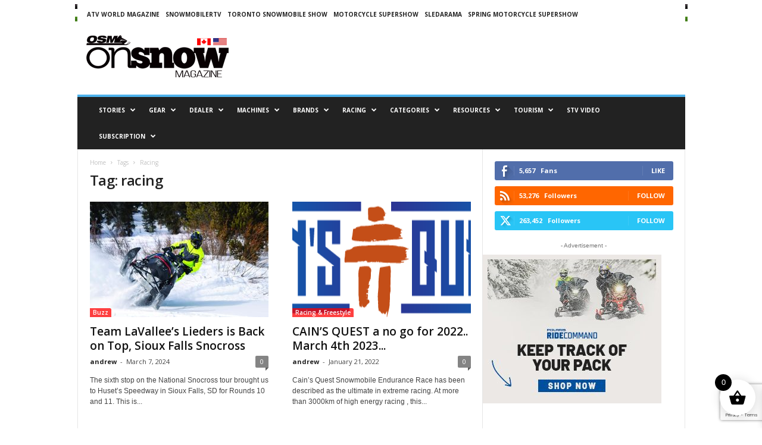

--- FILE ---
content_type: text/html; charset=UTF-8
request_url: https://osmmag.com/tag/racing/
body_size: 46287
content:
<!doctype html >
<!--[if IE 8]>    <html class="ie8" lang="en-CA"> <![endif]-->
<!--[if IE 9]>    <html class="ie9" lang="en-CA"> <![endif]-->
<!--[if gt IE 8]><!--> <html lang="en-CA"> <!--<![endif]-->
<head>
    <title>racing | On Snow Magazine (OSM)</title>
    <meta charset="UTF-8" />
    <meta name="viewport" content="width=device-width, initial-scale=1.0">
    <link rel="pingback" href="https://osmmag.com/xmlrpc.php" />
    <meta name='robots' content='max-image-preview:large' />
<link rel="icon" type="image/png" href="https://osmmag.com/wp-content/uploads/2024/08/imgpsh_fullsize_anim.png"><link rel='dns-prefetch' href='//fonts.googleapis.com' />
<link rel="alternate" type="application/rss+xml" title="On Snow Magazine (OSM) &raquo; Feed" href="https://osmmag.com/feed/" />
<link rel="alternate" type="application/rss+xml" title="On Snow Magazine (OSM) &raquo; Comments Feed" href="https://osmmag.com/comments/feed/" />
<link rel="alternate" type="application/rss+xml" title="On Snow Magazine (OSM) &raquo; racing Tag Feed" href="https://osmmag.com/tag/racing/feed/" />
<style id='wp-img-auto-sizes-contain-inline-css' type='text/css'>
img:is([sizes=auto i],[sizes^="auto," i]){contain-intrinsic-size:3000px 1500px}
/*# sourceURL=wp-img-auto-sizes-contain-inline-css */
</style>
<style id='wp-emoji-styles-inline-css' type='text/css'>

	img.wp-smiley, img.emoji {
		display: inline !important;
		border: none !important;
		box-shadow: none !important;
		height: 1em !important;
		width: 1em !important;
		margin: 0 0.07em !important;
		vertical-align: -0.1em !important;
		background: none !important;
		padding: 0 !important;
	}
/*# sourceURL=wp-emoji-styles-inline-css */
</style>
<style id='classic-theme-styles-inline-css' type='text/css'>
/*! This file is auto-generated */
.wp-block-button__link{color:#fff;background-color:#32373c;border-radius:9999px;box-shadow:none;text-decoration:none;padding:calc(.667em + 2px) calc(1.333em + 2px);font-size:1.125em}.wp-block-file__button{background:#32373c;color:#fff;text-decoration:none}
/*# sourceURL=/wp-includes/css/classic-themes.min.css */
</style>
<link rel='stylesheet' id='wp-components-css' href='https://osmmag.com/wp-includes/css/dist/components/style.min.css?ver=6.9' type='text/css' media='all' />
<link rel='stylesheet' id='wp-preferences-css' href='https://osmmag.com/wp-includes/css/dist/preferences/style.min.css?ver=6.9' type='text/css' media='all' />
<link rel='stylesheet' id='wp-block-editor-css' href='https://osmmag.com/wp-includes/css/dist/block-editor/style.min.css?ver=6.9' type='text/css' media='all' />
<link rel='stylesheet' id='popup-maker-block-library-style-css' href='https://osmmag.com/wp-content/plugins/popup-maker/dist/packages/block-library-style.css?ver=dbea705cfafe089d65f1' type='text/css' media='all' />
<link rel='stylesheet' id='ap_plugin_main_stylesheet-css' href='https://osmmag.com/wp-content/plugins/ap-plugin-scripteo/frontend/css/asset/style.css?ver=6.9' type='text/css' media='all' />
<link rel='stylesheet' id='ap_plugin_user_panel-css' href='https://osmmag.com/wp-content/plugins/ap-plugin-scripteo/frontend/css/asset/user-panel.css?ver=6.9' type='text/css' media='all' />
<link rel='stylesheet' id='ap_plugin_template_stylesheet-css' href='https://osmmag.com/wp-content/plugins/ap-plugin-scripteo/frontend/css/all.css?ver=6.9' type='text/css' media='all' />
<link rel='stylesheet' id='ap_plugin_animate_stylesheet-css' href='https://osmmag.com/wp-content/plugins/ap-plugin-scripteo/frontend/css/asset/animate.css?ver=6.9' type='text/css' media='all' />
<link rel='stylesheet' id='ap_plugin_chart_stylesheet-css' href='https://osmmag.com/wp-content/plugins/ap-plugin-scripteo/frontend/css/asset/chart.css?ver=6.9' type='text/css' media='all' />
<link rel='stylesheet' id='ap_plugin_carousel_stylesheet-css' href='https://osmmag.com/wp-content/plugins/ap-plugin-scripteo/frontend/css/asset/bsa.carousel.css?ver=6.9' type='text/css' media='all' />
<link rel='stylesheet' id='ap_plugin_materialize_stylesheet-css' href='https://osmmag.com/wp-content/plugins/ap-plugin-scripteo/frontend/css/asset/material-design.css?ver=6.9' type='text/css' media='all' />
<link rel='stylesheet' id='contact-form-7-css' href='https://osmmag.com/wp-content/plugins/contact-form-7/includes/css/styles.css?ver=6.1.4' type='text/css' media='all' />
<link rel='stylesheet' id='woocommerce-layout-css' href='https://osmmag.com/wp-content/plugins/woocommerce/assets/css/woocommerce-layout.css?ver=10.3.6' type='text/css' media='all' />
<link rel='stylesheet' id='woocommerce-smallscreen-css' href='https://osmmag.com/wp-content/plugins/woocommerce/assets/css/woocommerce-smallscreen.css?ver=10.3.6' type='text/css' media='only screen and (max-width: 768px)' />
<link rel='stylesheet' id='woocommerce-general-css' href='https://osmmag.com/wp-content/plugins/woocommerce/assets/css/woocommerce.css?ver=10.3.6' type='text/css' media='all' />
<style id='woocommerce-inline-inline-css' type='text/css'>
.woocommerce form .form-row .required { visibility: visible; }
/*# sourceURL=woocommerce-inline-inline-css */
</style>
<link rel='stylesheet' id='brands-styles-css' href='https://osmmag.com/wp-content/plugins/woocommerce/assets/css/brands.css?ver=10.3.6' type='text/css' media='all' />
<link rel='stylesheet' id='xoo-wsc-fonts-css' href='https://osmmag.com/wp-content/plugins/side-cart-woocommerce/assets/css/xoo-wsc-fonts.css?ver=2.7.2' type='text/css' media='all' />
<link rel='stylesheet' id='xoo-wsc-style-css' href='https://osmmag.com/wp-content/plugins/side-cart-woocommerce/assets/css/xoo-wsc-style.css?ver=2.7.2' type='text/css' media='all' />
<style id='xoo-wsc-style-inline-css' type='text/css'>




.xoo-wsc-ft-buttons-cont a.xoo-wsc-ft-btn, .xoo-wsc-container .xoo-wsc-btn {
	background-color: #0a0a0a;
	color: #ffffff;
	border: 2px solid #ffffff;
	padding: 10px 20px;
}

.xoo-wsc-ft-buttons-cont a.xoo-wsc-ft-btn:hover, .xoo-wsc-container .xoo-wsc-btn:hover {
	background-color: #ffffff;
	color: #000000;
	border: 2px solid #000000;
}

 

.xoo-wsc-footer{
	background-color: #ffffff;
	color: #000000;
	padding: 10px 20px;
	box-shadow: 0 -1px 10px #0000001a;
}

.xoo-wsc-footer, .xoo-wsc-footer a, .xoo-wsc-footer .amount{
	font-size: 18px;
}

.xoo-wsc-btn .amount{
	color: #ffffff}

.xoo-wsc-btn:hover .amount{
	color: #000000;
}

.xoo-wsc-ft-buttons-cont{
	grid-template-columns: auto;
}

.xoo-wsc-basket{
	bottom: 12px;
	right: 1px;
	background-color: #ffffff;
	color: #000000;
	box-shadow: 0px 0px 15px 2px #0000001a;
	border-radius: 50%;
	display: flex;
	width: 60px;
	height: 60px;
}


.xoo-wsc-bki{
	font-size: 30px}

.xoo-wsc-items-count{
	top: -9px;
	left: -8px;
}

.xoo-wsc-items-count, .xoo-wsch-items-count{
	background-color: #000000;
	color: #ffffff;
}

.xoo-wsc-container, .xoo-wsc-slider{
	max-width: 365px;
	right: -365px;
	top: 0;bottom: 0;
	bottom: 0;
	font-family: }


.xoo-wsc-cart-active .xoo-wsc-container, .xoo-wsc-slider-active .xoo-wsc-slider{
	right: 0;
}


.xoo-wsc-cart-active .xoo-wsc-basket{
	right: 365px;
}

.xoo-wsc-slider{
	right: -365px;
}

span.xoo-wsch-close {
    font-size: 16px;
}

	.xoo-wsch-top{
		justify-content: center;
	}
	span.xoo-wsch-close {
	    right: 10px;
	}

.xoo-wsch-text{
	font-size: 20px;
}

.xoo-wsc-header{
	color: #0a0a0a;
	background-color: #ffffff;
	border-bottom: 2px solid #eee;
	padding: 15px 15px;
}


.xoo-wsc-body{
	background-color: #f8f9fa;
}

.xoo-wsc-products:not(.xoo-wsc-pattern-card), .xoo-wsc-products:not(.xoo-wsc-pattern-card) span.amount, .xoo-wsc-products:not(.xoo-wsc-pattern-card) a{
	font-size: 16px;
	color: #000000;
}

.xoo-wsc-products:not(.xoo-wsc-pattern-card) .xoo-wsc-product{
	padding: 10px 15px;
	margin: 10px 15px;
	border-radius: 5px;
	box-shadow: 0 2px 2px #00000005;
	background-color: #ffffff;
}

.xoo-wsc-sum-col{
	justify-content: center;
}


/** Shortcode **/
.xoo-wsc-sc-count{
	background-color: #ffffff;
	color: #0a0a0a;
}

.xoo-wsc-sc-bki{
	font-size: 28px;
	color: #ffffff;
}
.xoo-wsc-sc-cont{
	color: #ffffff;
}

.added_to_cart{
	display: none!important;
}

.xoo-wsc-product dl.variation {
	display: block;
}


.xoo-wsc-product-cont{
	padding: 10px 10px;
}

.xoo-wsc-products:not(.xoo-wsc-pattern-card) .xoo-wsc-img-col{
	width: 28%;
}

.xoo-wsc-pattern-card .xoo-wsc-img-col img{
	max-width: 100%;
	height: auto;
}

.xoo-wsc-products:not(.xoo-wsc-pattern-card) .xoo-wsc-sum-col{
	width: 72%;
}

.xoo-wsc-pattern-card .xoo-wsc-product-cont{
	width: 50% 
}

@media only screen and (max-width: 600px) {
	.xoo-wsc-pattern-card .xoo-wsc-product-cont  {
		width: 50%;
	}
}


.xoo-wsc-pattern-card .xoo-wsc-product{
	border: 0;
	box-shadow: 0px 10px 15px -12px #0000001a;
}


.xoo-wsc-sm-front{
	background-color: #eee;
}
.xoo-wsc-pattern-card, .xoo-wsc-sm-front{
	border-bottom-left-radius: 5px;
	border-bottom-right-radius: 5px;
}
.xoo-wsc-pattern-card, .xoo-wsc-img-col img, .xoo-wsc-img-col, .xoo-wsc-sm-back-cont{
	border-top-left-radius: 5px;
	border-top-right-radius: 5px;
}
.xoo-wsc-sm-back{
	background-color: #fff;
}
.xoo-wsc-pattern-card, .xoo-wsc-pattern-card a, .xoo-wsc-pattern-card .amount{
	font-size: 16px;
}

.xoo-wsc-sm-front, .xoo-wsc-sm-front a, .xoo-wsc-sm-front .amount{
	color: #000;
}

.xoo-wsc-sm-back, .xoo-wsc-sm-back a, .xoo-wsc-sm-back .amount{
	color: #000;
}


.magictime {
    animation-duration: 0.5s;
}



span.xoo-wsch-items-count{
	height: 20px;
	line-height: 20px;
	width: 20px;
}

span.xoo-wsch-icon{
	font-size: 30px
}

.xoo-wsc-smr-del{
	font-size: 16px
}
/*# sourceURL=xoo-wsc-style-inline-css */
</style>
<link rel='stylesheet' id='google-fonts-style-css' href='https://fonts.googleapis.com/css?family=Open+Sans%3A400%2C600%2C700%7CRoboto+Condensed%3A400%2C500%2C700&#038;display=swap&#038;ver=5.4.3' type='text/css' media='all' />
<link rel='stylesheet' id='td-theme-css' href='https://osmmag.com/wp-content/themes/Newsmag/style.css?ver=5.4.3' type='text/css' media='all' />
<style id='td-theme-inline-css' type='text/css'>
    
        /* custom css - generated by TagDiv Composer */
        @media (max-width: 767px) {
            .td-header-desktop-wrap {
                display: none;
            }
        }
        @media (min-width: 767px) {
            .td-header-mobile-wrap {
                display: none;
            }
        }
    
	
/*# sourceURL=td-theme-inline-css */
</style>
<link rel='stylesheet' id='td-theme-woo-css' href='https://osmmag.com/wp-content/themes/Newsmag/style-woocommerce.css?ver=5.4.3' type='text/css' media='all' />
<link rel='stylesheet' id='cf7cf-style-css' href='https://osmmag.com/wp-content/plugins/cf7-conditional-fields/style.css?ver=2.6.7' type='text/css' media='all' />
<link rel='stylesheet' id='js_composer_front-css' href='https://osmmag.com/wp-content/plugins/js_composer/assets/css/js_composer.min.css?ver=7.6' type='text/css' media='all' />
<link rel='stylesheet' id='td-legacy-framework-front-style-css' href='https://osmmag.com/wp-content/plugins/td-composer/legacy/Newsmag/assets/css/td_legacy_main.css?ver=e5fcc38395b0030bac3ad179898970d6' type='text/css' media='all' />
<link rel='stylesheet' id='td-legacy-framework-woo-style-css' href='https://osmmag.com/wp-content/plugins/td-composer/legacy/Newsmag/assets/css/td_legacy_woocommerce.css?ver=6.9' type='text/css' media='all' />
<script type="text/javascript" src="https://osmmag.com/wp-includes/js/jquery/jquery.min.js?ver=3.7.1" id="jquery-core-js"></script>
<script type="text/javascript" src="https://osmmag.com/wp-includes/js/jquery/jquery-migrate.min.js?ver=3.4.1" id="jquery-migrate-js"></script>
<script type="text/javascript" id="thickbox-js-extra">
/* <![CDATA[ */
var thickboxL10n = {"next":"Next \u003E","prev":"\u003C Prev","image":"Image","of":"of","close":"Close","noiframes":"This feature requires inline frames. You have iframes disabled or your browser does not support them.","loadingAnimation":"https://osmmag.com/wp-includes/js/thickbox/loadingAnimation.gif"};
//# sourceURL=thickbox-js-extra
/* ]]> */
</script>
<script type="text/javascript" src="https://osmmag.com/wp-includes/js/thickbox/thickbox.js?ver=3.1-20121105" id="thickbox-js"></script>
<script type="text/javascript" src="https://osmmag.com/wp-includes/js/underscore.min.js?ver=1.13.7" id="underscore-js"></script>
<script type="text/javascript" src="https://osmmag.com/wp-includes/js/shortcode.min.js?ver=6.9" id="shortcode-js"></script>
<script type="text/javascript" src="https://osmmag.com/wp-admin/js/media-upload.min.js?ver=6.9" id="media-upload-js"></script>
<script type="text/javascript" id="ap_plugin_js_script-js-extra">
/* <![CDATA[ */
var bsa_object = {"ajax_url":"https://osmmag.com/wp-admin/admin-ajax.php"};
//# sourceURL=ap_plugin_js_script-js-extra
/* ]]> */
</script>
<script type="text/javascript" src="https://osmmag.com/wp-content/plugins/ap-plugin-scripteo/frontend/js/script.js?ver=6.9" id="ap_plugin_js_script-js"></script>
<script type="text/javascript" src="https://osmmag.com/wp-content/plugins/ap-plugin-scripteo/frontend/js/chart.js?ver=6.9" id="ap_plugin_chart_js_script-js"></script>
<script type="text/javascript" src="https://osmmag.com/wp-content/plugins/ap-plugin-scripteo/frontend/js/jquery.simplyscroll.js?ver=6.9" id="ap_plugin_simply_scroll_js_script-js"></script>
<script type="text/javascript" src="https://osmmag.com/wp-content/plugins/woocommerce/assets/js/jquery-blockui/jquery.blockUI.min.js?ver=2.7.0-wc.10.3.6" id="wc-jquery-blockui-js" data-wp-strategy="defer"></script>
<script type="text/javascript" id="wc-add-to-cart-js-extra">
/* <![CDATA[ */
var wc_add_to_cart_params = {"ajax_url":"/wp-admin/admin-ajax.php","wc_ajax_url":"/?wc-ajax=%%endpoint%%","i18n_view_cart":"View cart","cart_url":"https://osmmag.com/cart/","is_cart":"","cart_redirect_after_add":"no"};
//# sourceURL=wc-add-to-cart-js-extra
/* ]]> */
</script>
<script type="text/javascript" src="https://osmmag.com/wp-content/plugins/woocommerce/assets/js/frontend/add-to-cart.min.js?ver=10.3.6" id="wc-add-to-cart-js" data-wp-strategy="defer"></script>
<script type="text/javascript" src="https://osmmag.com/wp-content/plugins/woocommerce/assets/js/js-cookie/js.cookie.min.js?ver=2.1.4-wc.10.3.6" id="wc-js-cookie-js" defer="defer" data-wp-strategy="defer"></script>
<script type="text/javascript" id="woocommerce-js-extra">
/* <![CDATA[ */
var woocommerce_params = {"ajax_url":"/wp-admin/admin-ajax.php","wc_ajax_url":"/?wc-ajax=%%endpoint%%","i18n_password_show":"Show password","i18n_password_hide":"Hide password"};
//# sourceURL=woocommerce-js-extra
/* ]]> */
</script>
<script type="text/javascript" src="https://osmmag.com/wp-content/plugins/woocommerce/assets/js/frontend/woocommerce.min.js?ver=10.3.6" id="woocommerce-js" defer="defer" data-wp-strategy="defer"></script>
<script type="text/javascript" src="https://osmmag.com/wp-content/plugins/js_composer/assets/js/vendors/woocommerce-add-to-cart.js?ver=7.6" id="vc_woocommerce-add-to-cart-js-js"></script>
<script></script><link rel="https://api.w.org/" href="https://osmmag.com/wp-json/" /><link rel="alternate" title="JSON" type="application/json" href="https://osmmag.com/wp-json/wp/v2/tags/116" /><link rel="EditURI" type="application/rsd+xml" title="RSD" href="https://osmmag.com/xmlrpc.php?rsd" />
<meta name="generator" content="WordPress 6.9" />
<meta name="generator" content="WooCommerce 10.3.6" />

<!-- This site is using AdRotate v5.17 to display their advertisements - https://ajdg.solutions/ -->
<!-- AdRotate CSS -->
<style type="text/css" media="screen">
	.g { margin:0px; padding:0px; overflow:hidden; line-height:1; zoom:1; }
	.g img { height:auto; }
	.g-col { position:relative; float:left; }
	.g-col:first-child { margin-left: 0; }
	.g-col:last-child { margin-right: 0; }
	@media only screen and (max-width: 480px) {
		.g-col, .g-dyn, .g-single { width:100%; margin-left:0; margin-right:0; }
	}
</style>
<!-- /AdRotate CSS -->

<style>
	/* Custom BSA_PRO Styles */

	/* fonts */

	/* form */
	.bsaProOrderingForm {   }
	.bsaProInput input,
	.bsaProInput input[type='file'],
	.bsaProSelectSpace select,
	.bsaProInputsRight .bsaInputInner,
	.bsaProInputsRight .bsaInputInner label {   }
	.bsaProPrice  {  }
	.bsaProDiscount  {   }
	.bsaProOrderingForm .bsaProSubmit,
	.bsaProOrderingForm .bsaProSubmit:hover,
	.bsaProOrderingForm .bsaProSubmit:active {   }

	/* alerts */
	.bsaProAlert,
	.bsaProAlert > a,
	.bsaProAlert > a:hover,
	.bsaProAlert > a:focus {  }
	.bsaProAlertSuccess {  }
	.bsaProAlertFailed {  }

	/* stats */
	.bsaStatsWrapper .ct-chart .ct-series.ct-series-b .ct-bar,
	.bsaStatsWrapper .ct-chart .ct-series.ct-series-b .ct-line,
	.bsaStatsWrapper .ct-chart .ct-series.ct-series-b .ct-point,
	.bsaStatsWrapper .ct-chart .ct-series.ct-series-b .ct-slice.ct-donut { stroke: #673AB7 !important; }

	.bsaStatsWrapper  .ct-chart .ct-series.ct-series-a .ct-bar,
	.bsaStatsWrapper .ct-chart .ct-series.ct-series-a .ct-line,
	.bsaStatsWrapper .ct-chart .ct-series.ct-series-a .ct-point,
	.bsaStatsWrapper .ct-chart .ct-series.ct-series-a .ct-slice.ct-donut { stroke: #FBCD39 !important; }

	/* Custom CSS */
	</style>	<noscript><style>.woocommerce-product-gallery{ opacity: 1 !important; }</style></noscript>
	<meta name="generator" content="Powered by WPBakery Page Builder - drag and drop page builder for WordPress."/>

<!-- JS generated by theme -->

<script type="text/javascript" id="td-generated-header-js">
    
    

	    var tdBlocksArray = []; //here we store all the items for the current page

	    // td_block class - each ajax block uses a object of this class for requests
	    function tdBlock() {
		    this.id = '';
		    this.block_type = 1; //block type id (1-234 etc)
		    this.atts = '';
		    this.td_column_number = '';
		    this.td_current_page = 1; //
		    this.post_count = 0; //from wp
		    this.found_posts = 0; //from wp
		    this.max_num_pages = 0; //from wp
		    this.td_filter_value = ''; //current live filter value
		    this.is_ajax_running = false;
		    this.td_user_action = ''; // load more or infinite loader (used by the animation)
		    this.header_color = '';
		    this.ajax_pagination_infinite_stop = ''; //show load more at page x
	    }

        // td_js_generator - mini detector
        ( function () {
            var htmlTag = document.getElementsByTagName("html")[0];

	        if ( navigator.userAgent.indexOf("MSIE 10.0") > -1 ) {
                htmlTag.className += ' ie10';
            }

            if ( !!navigator.userAgent.match(/Trident.*rv\:11\./) ) {
                htmlTag.className += ' ie11';
            }

	        if ( navigator.userAgent.indexOf("Edge") > -1 ) {
                htmlTag.className += ' ieEdge';
            }

            if ( /(iPad|iPhone|iPod)/g.test(navigator.userAgent) ) {
                htmlTag.className += ' td-md-is-ios';
            }

            var user_agent = navigator.userAgent.toLowerCase();
            if ( user_agent.indexOf("android") > -1 ) {
                htmlTag.className += ' td-md-is-android';
            }

            if ( -1 !== navigator.userAgent.indexOf('Mac OS X')  ) {
                htmlTag.className += ' td-md-is-os-x';
            }

            if ( /chrom(e|ium)/.test(navigator.userAgent.toLowerCase()) ) {
               htmlTag.className += ' td-md-is-chrome';
            }

            if ( -1 !== navigator.userAgent.indexOf('Firefox') ) {
                htmlTag.className += ' td-md-is-firefox';
            }

            if ( -1 !== navigator.userAgent.indexOf('Safari') && -1 === navigator.userAgent.indexOf('Chrome') ) {
                htmlTag.className += ' td-md-is-safari';
            }

            if( -1 !== navigator.userAgent.indexOf('IEMobile') ){
                htmlTag.className += ' td-md-is-iemobile';
            }

        })();

        var tdLocalCache = {};

        ( function () {
            "use strict";

            tdLocalCache = {
                data: {},
                remove: function (resource_id) {
                    delete tdLocalCache.data[resource_id];
                },
                exist: function (resource_id) {
                    return tdLocalCache.data.hasOwnProperty(resource_id) && tdLocalCache.data[resource_id] !== null;
                },
                get: function (resource_id) {
                    return tdLocalCache.data[resource_id];
                },
                set: function (resource_id, cachedData) {
                    tdLocalCache.remove(resource_id);
                    tdLocalCache.data[resource_id] = cachedData;
                }
            };
        })();

    
    
var td_viewport_interval_list=[{"limitBottom":767,"sidebarWidth":251},{"limitBottom":1023,"sidebarWidth":339}];
var td_animation_stack_effect="type0";
var tds_animation_stack=true;
var td_animation_stack_specific_selectors=".entry-thumb, img, .td-lazy-img";
var td_animation_stack_general_selectors=".td-animation-stack img, .td-animation-stack .entry-thumb, .post img, .td-animation-stack .td-lazy-img";
var tdc_is_installed="yes";
var td_ajax_url="https:\/\/osmmag.com\/wp-admin\/admin-ajax.php?td_theme_name=Newsmag&v=5.4.3";
var td_get_template_directory_uri="https:\/\/osmmag.com\/wp-content\/plugins\/td-composer\/legacy\/common";
var tds_snap_menu="snap";
var tds_logo_on_sticky="show";
var tds_header_style="";
var td_please_wait="Please wait...";
var td_email_user_pass_incorrect="User or password incorrect!";
var td_email_user_incorrect="Email or username incorrect!";
var td_email_incorrect="Email incorrect!";
var td_user_incorrect="Username incorrect!";
var td_email_user_empty="Email or username empty!";
var td_pass_empty="Pass empty!";
var td_pass_pattern_incorrect="Invalid Pass Pattern!";
var td_retype_pass_incorrect="Retyped Pass incorrect!";
var tds_more_articles_on_post_enable="";
var tds_more_articles_on_post_time_to_wait="";
var tds_more_articles_on_post_pages_distance_from_top=0;
var tds_captcha="";
var tds_theme_color_site_wide="#4db2ec";
var tds_smart_sidebar="enabled";
var tdThemeName="Newsmag";
var tdThemeNameWl="Newsmag";
var td_magnific_popup_translation_tPrev="Previous (Left arrow key)";
var td_magnific_popup_translation_tNext="Next (Right arrow key)";
var td_magnific_popup_translation_tCounter="%curr% of %total%";
var td_magnific_popup_translation_ajax_tError="The content from %url% could not be loaded.";
var td_magnific_popup_translation_image_tError="The image #%curr% could not be loaded.";
var tdBlockNonce="1333534e84";
var tdMobileMenu="enabled";
var tdMobileSearch="enabled";
var tdDateNamesI18n={"month_names":["January","February","March","April","May","June","July","August","September","October","November","December"],"month_names_short":["Jan","Feb","Mar","Apr","May","Jun","Jul","Aug","Sep","Oct","Nov","Dec"],"day_names":["Sunday","Monday","Tuesday","Wednesday","Thursday","Friday","Saturday"],"day_names_short":["Sun","Mon","Tue","Wed","Thu","Fri","Sat"]};
var td_deploy_mode="deploy";
var td_ad_background_click_link="";
var td_ad_background_click_target="";
</script>


<!-- Header style compiled by theme -->

<style>
/* custom css - generated by TagDiv Composer */
    
.td-pb-row [class*="td-pb-span"],
    .td-pb-border-top,
    .page-template-page-title-sidebar-php .td-page-content > .wpb_row:first-child,
    .td-post-sharing,
    .td-post-content,
    .td-post-next-prev,
    .author-box-wrap,
    .td-comments-title-wrap,
    .comment-list,
    .comment-respond,
    .td-post-template-5 header,
    .td-container,
    .wpb_content_element,
    .wpb_column,
    .wpb_row,
    .white-menu .td-header-container .td-header-main-menu,
    .td-post-template-1 .td-post-content,
    .td-post-template-4 .td-post-sharing-top,
    .td-header-style-6 .td-header-header .td-make-full,
    #disqus_thread,
    .page-template-page-pagebuilder-title-php .td-page-content > .wpb_row:first-child,
    .td-footer-container:before {
        border-color: #e6e6e6;
    }
    .td-top-border {
        border-color: #e6e6e6 !important;
    }
    .td-container-border:after,
    .td-next-prev-separator,
    .td-container .td-pb-row .wpb_column:before,
    .td-container-border:before,
    .td-main-content:before,
    .td-main-sidebar:before,
    .td-pb-row .td-pb-span4:nth-of-type(3):after,
    .td-pb-row .td-pb-span4:nth-last-of-type(3):after {
    	background-color: #e6e6e6;
    }
    @media (max-width: 767px) {
    	.white-menu .td-header-main-menu {
      		border-color: #e6e6e6;
      	}
    }



    
    .td-menu-background:before,
    .td-search-background:before {
        background: rgba(0,0,0,0.5);
        background: -moz-linear-gradient(top, rgba(0,0,0,0.5) 0%, rgba(0,0,0,0.6) 100%);
        background: -webkit-gradient(left top, left bottom, color-stop(0%, rgba(0,0,0,0.5)), color-stop(100%, rgba(0,0,0,0.6)));
        background: -webkit-linear-gradient(top, rgba(0,0,0,0.5) 0%, rgba(0,0,0,0.6) 100%);
        background: -o-linear-gradient(top, rgba(0,0,0,0.5) 0%, @mobileu_gradient_two_mob 100%);
        background: -ms-linear-gradient(top, rgba(0,0,0,0.5) 0%, rgba(0,0,0,0.6) 100%);
        background: linear-gradient(to bottom, rgba(0,0,0,0.5) 0%, rgba(0,0,0,0.6) 100%);
        filter: progid:DXImageTransform.Microsoft.gradient( startColorstr='rgba(0,0,0,0.5)', endColorstr='rgba(0,0,0,0.6)', GradientType=0 );
    }

    
    .top-header-menu li a,
    .td-header-sp-top-menu .td_data_time,
    .td-header-sp-top-menu .tds_menu_login .tdw-wml-user,
    .td-weather-top-widget .td-weather-header .td-weather-city,
    .td-weather-top-widget .td-weather-now {
        font-size:10px;
	
    }
    
    .top-header-menu .menu-item-has-children ul li a,
    .td-header-sp-top-menu .tds_menu_login .tdw-wml-menu-header, 
    .td-header-sp-top-menu .tds_menu_login .tdw-wml-menu-content a,
    .td-header-sp-top-menu .tds_menu_login .tdw-wml-menu-footer a {
    	font-size:10px;
	
    }
	
    .sf-menu > .td-menu-item > a {
        font-size:10px;
	
    }
    
    .sf-menu ul .td-menu-item a {
        font-size:10px;
	
    }
    
    .td_mod_mega_menu .item-details a {
        font-size:10px;
	
    }
    
    .td_mega_menu_sub_cats .block-mega-child-cats a {
        font-size:10px;
	
    }   
     
    .td-header-wrap .td-logo-text-container .td-logo-text {
        font-size:10px;
	
    }
    
    .td-header-wrap .td-logo-text-container .td-tagline-text {
        font-size:10px;
	
    }
    
    .td-footer-container::before {
        background-size: cover;
    }

    
    .td-footer-container::before {
        opacity: 0.1;
    }
</style>

<!-- Google tag (gtag.js) --> <script async src="https://www.googletagmanager.com/gtag/js?id=G-NPF2G26N9K"></script> <script> window.dataLayer = window.dataLayer || []; function gtag(){dataLayer.push(arguments);} gtag('js', new Date()); gtag('config', 'G-NPF2G26N9K'); </script>


<script type="application/ld+json">
    {
        "@context": "https://schema.org",
        "@type": "BreadcrumbList",
        "itemListElement": [
            {
                "@type": "ListItem",
                "position": 1,
                "item": {
                    "@type": "WebSite",
                    "@id": "https://osmmag.com/",
                    "name": "Home"
                }
            },
            {
                "@type": "ListItem",
                "position": 2,
                    "item": {
                    "@type": "WebPage",
                    "@id": "https://osmmag.com/tag/racing/",
                    "name": "Racing"
                }
            }    
        ]
    }
</script>
<link rel="icon" href="https://osmmag.com/wp-content/uploads/2024/06/osmlogoflags-150x81.png" sizes="32x32" />
<link rel="icon" href="https://osmmag.com/wp-content/uploads/2024/06/osmlogoflags.png" sizes="192x192" />
<link rel="apple-touch-icon" href="https://osmmag.com/wp-content/uploads/2024/06/osmlogoflags.png" />
<meta name="msapplication-TileImage" content="https://osmmag.com/wp-content/uploads/2024/06/osmlogoflags.png" />
		<style type="text/css" id="wp-custom-css">
			@media (max-width: 767px) {
    .td-header-sp-rec .td-header-ad-wrap {
        width: 100% !important;
        object-fit: cover !important;
        display: BLOCK !important;
    }
}
        .image-container {
            display: flex;
            justify-content: space-between;
            align-items: center;
        }
        .image-container img {
            max-width: 150px !important; /* Adjust the size as needed */
            height: auto;
            margin: 0 10px; /* Adjust the margin as needed */
        }

input.wpcf7-form-control.wpcf7-submit.has-spinner {
    width: 100%;
    margin-top: 10px;
}
label.wc-block-components-radio-control__option.wc-block-components-radio-control__option-checked {
    padding: 0 0 0 3.5em !important;
}
li.menu-item.xoo-wsc-menu-item {
    margin-top: 5px;
    right: 65px;
    position: absolute;
}
.td-post-featured-image {
    display: none;
}

.ads-body-left {
  position: fixed;
  z-index: 1000;
  right: calc( 50vw + (1021px / 2) );
	top:0;
}
.ads-body-right {
position: fixed;
  z-index: 1000;
  left: calc( 50vw + (1021px / 2) );
	top:0;
}
.td-header-sp-rec {
    padding-top: 25px;
    margin-bottom: -14px;
}

/* Other sites menu */
/* @media (max-width: 767px) {
	.td-header-container .td-header-top-menu {
		display: block!important;
		padding: 0 13px;
	}
} */


#mobile-menu-other-sites-menu {
	list-style-type: disc;
	border-top: 2px solid white;
	margin-top: 15px;
	padding-top: 15px;
	padding-left: 30px;
}

#mobile-menu-other-sites-menu .menu-item::marker {
	font-size: 1.5em;
	color: white;
}

#mobile-menu-other-sites-menu .menu-item img {
	display: none;
}

#mobile-menu-other-sites-menu .menu-item > a {
	font-size: 14px;
	padding: 3px 0;
	color: #f0ff6e;
}


.wpcf7-select {
	font-family: Verdana, Geneva, sans-serif;
  font-size: 12px;
  line-height: 21px;
  color: #444444;
  border: 1px solid #e6e6e6;
  width: 100%;
  max-width: 100%;
  height: 34px;
  padding: 3px 9px 3px 9px;
  background-color: white;
}		</style>
		<noscript><style> .wpb_animate_when_almost_visible { opacity: 1; }</style></noscript>	<style id="tdw-css-placeholder">/* custom css - generated by TagDiv Composer */
.catFour .wpb_wrapper {
  display: flex;
  justify-content: space-around;
}
a.td-post-category {
  background: #ff0000bf;
}
@media only screen and (max-width: 600px) {
  .td-header-sp-rec {
    padding-top: 2px;
    margin-bottom: -7px;
  }
}
.td-header-wrap .td-affix .td-main-menu-logo img {
  height: 24px !important;
}
.sf-menu a.sf-with-ul {
  padding-right: 25px;
  min-width: 1px;
}
.sf-menu > .td-menu-item > a {
  font-size: 10px !important;
}
.top-header-menu li a {
  margin: 0 6px 0 0;
}
.td-header-sp-rec {
  padding-top: 15px;
  margin-bottom: -14px;
}
#bsa-block-430--902 .bsaProItemInner__img {
  max-width: 100% !important;
}
.td-search-wrapper {
  display: none;
}
</style><noscript><style id="rocket-lazyload-nojs-css">.rll-youtube-player, [data-lazy-src]{display:none !important;}</style></noscript><style id='wp-block-heading-inline-css' type='text/css'>
h1:where(.wp-block-heading).has-background,h2:where(.wp-block-heading).has-background,h3:where(.wp-block-heading).has-background,h4:where(.wp-block-heading).has-background,h5:where(.wp-block-heading).has-background,h6:where(.wp-block-heading).has-background{padding:1.25em 2.375em}h1.has-text-align-left[style*=writing-mode]:where([style*=vertical-lr]),h1.has-text-align-right[style*=writing-mode]:where([style*=vertical-rl]),h2.has-text-align-left[style*=writing-mode]:where([style*=vertical-lr]),h2.has-text-align-right[style*=writing-mode]:where([style*=vertical-rl]),h3.has-text-align-left[style*=writing-mode]:where([style*=vertical-lr]),h3.has-text-align-right[style*=writing-mode]:where([style*=vertical-rl]),h4.has-text-align-left[style*=writing-mode]:where([style*=vertical-lr]),h4.has-text-align-right[style*=writing-mode]:where([style*=vertical-rl]),h5.has-text-align-left[style*=writing-mode]:where([style*=vertical-lr]),h5.has-text-align-right[style*=writing-mode]:where([style*=vertical-rl]),h6.has-text-align-left[style*=writing-mode]:where([style*=vertical-lr]),h6.has-text-align-right[style*=writing-mode]:where([style*=vertical-rl]){rotate:180deg}
/*# sourceURL=https://osmmag.com/wp-includes/blocks/heading/style.min.css */
</style>
<style id='wp-block-paragraph-inline-css' type='text/css'>
.is-small-text{font-size:.875em}.is-regular-text{font-size:1em}.is-large-text{font-size:2.25em}.is-larger-text{font-size:3em}.has-drop-cap:not(:focus):first-letter{float:left;font-size:8.4em;font-style:normal;font-weight:100;line-height:.68;margin:.05em .1em 0 0;text-transform:uppercase}body.rtl .has-drop-cap:not(:focus):first-letter{float:none;margin-left:.1em}p.has-drop-cap.has-background{overflow:hidden}:root :where(p.has-background){padding:1.25em 2.375em}:where(p.has-text-color:not(.has-link-color)) a{color:inherit}p.has-text-align-left[style*="writing-mode:vertical-lr"],p.has-text-align-right[style*="writing-mode:vertical-rl"]{rotate:180deg}
/*# sourceURL=https://osmmag.com/wp-includes/blocks/paragraph/style.min.css */
</style>
<link rel='stylesheet' id='wc-blocks-style-css' href='https://osmmag.com/wp-content/plugins/woocommerce/assets/client/blocks/wc-blocks.css?ver=wc-10.3.6' type='text/css' media='all' />
<style id='global-styles-inline-css' type='text/css'>
:root{--wp--preset--aspect-ratio--square: 1;--wp--preset--aspect-ratio--4-3: 4/3;--wp--preset--aspect-ratio--3-4: 3/4;--wp--preset--aspect-ratio--3-2: 3/2;--wp--preset--aspect-ratio--2-3: 2/3;--wp--preset--aspect-ratio--16-9: 16/9;--wp--preset--aspect-ratio--9-16: 9/16;--wp--preset--color--black: #000000;--wp--preset--color--cyan-bluish-gray: #abb8c3;--wp--preset--color--white: #ffffff;--wp--preset--color--pale-pink: #f78da7;--wp--preset--color--vivid-red: #cf2e2e;--wp--preset--color--luminous-vivid-orange: #ff6900;--wp--preset--color--luminous-vivid-amber: #fcb900;--wp--preset--color--light-green-cyan: #7bdcb5;--wp--preset--color--vivid-green-cyan: #00d084;--wp--preset--color--pale-cyan-blue: #8ed1fc;--wp--preset--color--vivid-cyan-blue: #0693e3;--wp--preset--color--vivid-purple: #9b51e0;--wp--preset--gradient--vivid-cyan-blue-to-vivid-purple: linear-gradient(135deg,rgb(6,147,227) 0%,rgb(155,81,224) 100%);--wp--preset--gradient--light-green-cyan-to-vivid-green-cyan: linear-gradient(135deg,rgb(122,220,180) 0%,rgb(0,208,130) 100%);--wp--preset--gradient--luminous-vivid-amber-to-luminous-vivid-orange: linear-gradient(135deg,rgb(252,185,0) 0%,rgb(255,105,0) 100%);--wp--preset--gradient--luminous-vivid-orange-to-vivid-red: linear-gradient(135deg,rgb(255,105,0) 0%,rgb(207,46,46) 100%);--wp--preset--gradient--very-light-gray-to-cyan-bluish-gray: linear-gradient(135deg,rgb(238,238,238) 0%,rgb(169,184,195) 100%);--wp--preset--gradient--cool-to-warm-spectrum: linear-gradient(135deg,rgb(74,234,220) 0%,rgb(151,120,209) 20%,rgb(207,42,186) 40%,rgb(238,44,130) 60%,rgb(251,105,98) 80%,rgb(254,248,76) 100%);--wp--preset--gradient--blush-light-purple: linear-gradient(135deg,rgb(255,206,236) 0%,rgb(152,150,240) 100%);--wp--preset--gradient--blush-bordeaux: linear-gradient(135deg,rgb(254,205,165) 0%,rgb(254,45,45) 50%,rgb(107,0,62) 100%);--wp--preset--gradient--luminous-dusk: linear-gradient(135deg,rgb(255,203,112) 0%,rgb(199,81,192) 50%,rgb(65,88,208) 100%);--wp--preset--gradient--pale-ocean: linear-gradient(135deg,rgb(255,245,203) 0%,rgb(182,227,212) 50%,rgb(51,167,181) 100%);--wp--preset--gradient--electric-grass: linear-gradient(135deg,rgb(202,248,128) 0%,rgb(113,206,126) 100%);--wp--preset--gradient--midnight: linear-gradient(135deg,rgb(2,3,129) 0%,rgb(40,116,252) 100%);--wp--preset--font-size--small: 10px;--wp--preset--font-size--medium: 20px;--wp--preset--font-size--large: 30px;--wp--preset--font-size--x-large: 42px;--wp--preset--font-size--regular: 14px;--wp--preset--font-size--larger: 48px;--wp--preset--spacing--20: 0.44rem;--wp--preset--spacing--30: 0.67rem;--wp--preset--spacing--40: 1rem;--wp--preset--spacing--50: 1.5rem;--wp--preset--spacing--60: 2.25rem;--wp--preset--spacing--70: 3.38rem;--wp--preset--spacing--80: 5.06rem;--wp--preset--shadow--natural: 6px 6px 9px rgba(0, 0, 0, 0.2);--wp--preset--shadow--deep: 12px 12px 50px rgba(0, 0, 0, 0.4);--wp--preset--shadow--sharp: 6px 6px 0px rgba(0, 0, 0, 0.2);--wp--preset--shadow--outlined: 6px 6px 0px -3px rgb(255, 255, 255), 6px 6px rgb(0, 0, 0);--wp--preset--shadow--crisp: 6px 6px 0px rgb(0, 0, 0);}:where(.is-layout-flex){gap: 0.5em;}:where(.is-layout-grid){gap: 0.5em;}body .is-layout-flex{display: flex;}.is-layout-flex{flex-wrap: wrap;align-items: center;}.is-layout-flex > :is(*, div){margin: 0;}body .is-layout-grid{display: grid;}.is-layout-grid > :is(*, div){margin: 0;}:where(.wp-block-columns.is-layout-flex){gap: 2em;}:where(.wp-block-columns.is-layout-grid){gap: 2em;}:where(.wp-block-post-template.is-layout-flex){gap: 1.25em;}:where(.wp-block-post-template.is-layout-grid){gap: 1.25em;}.has-black-color{color: var(--wp--preset--color--black) !important;}.has-cyan-bluish-gray-color{color: var(--wp--preset--color--cyan-bluish-gray) !important;}.has-white-color{color: var(--wp--preset--color--white) !important;}.has-pale-pink-color{color: var(--wp--preset--color--pale-pink) !important;}.has-vivid-red-color{color: var(--wp--preset--color--vivid-red) !important;}.has-luminous-vivid-orange-color{color: var(--wp--preset--color--luminous-vivid-orange) !important;}.has-luminous-vivid-amber-color{color: var(--wp--preset--color--luminous-vivid-amber) !important;}.has-light-green-cyan-color{color: var(--wp--preset--color--light-green-cyan) !important;}.has-vivid-green-cyan-color{color: var(--wp--preset--color--vivid-green-cyan) !important;}.has-pale-cyan-blue-color{color: var(--wp--preset--color--pale-cyan-blue) !important;}.has-vivid-cyan-blue-color{color: var(--wp--preset--color--vivid-cyan-blue) !important;}.has-vivid-purple-color{color: var(--wp--preset--color--vivid-purple) !important;}.has-black-background-color{background-color: var(--wp--preset--color--black) !important;}.has-cyan-bluish-gray-background-color{background-color: var(--wp--preset--color--cyan-bluish-gray) !important;}.has-white-background-color{background-color: var(--wp--preset--color--white) !important;}.has-pale-pink-background-color{background-color: var(--wp--preset--color--pale-pink) !important;}.has-vivid-red-background-color{background-color: var(--wp--preset--color--vivid-red) !important;}.has-luminous-vivid-orange-background-color{background-color: var(--wp--preset--color--luminous-vivid-orange) !important;}.has-luminous-vivid-amber-background-color{background-color: var(--wp--preset--color--luminous-vivid-amber) !important;}.has-light-green-cyan-background-color{background-color: var(--wp--preset--color--light-green-cyan) !important;}.has-vivid-green-cyan-background-color{background-color: var(--wp--preset--color--vivid-green-cyan) !important;}.has-pale-cyan-blue-background-color{background-color: var(--wp--preset--color--pale-cyan-blue) !important;}.has-vivid-cyan-blue-background-color{background-color: var(--wp--preset--color--vivid-cyan-blue) !important;}.has-vivid-purple-background-color{background-color: var(--wp--preset--color--vivid-purple) !important;}.has-black-border-color{border-color: var(--wp--preset--color--black) !important;}.has-cyan-bluish-gray-border-color{border-color: var(--wp--preset--color--cyan-bluish-gray) !important;}.has-white-border-color{border-color: var(--wp--preset--color--white) !important;}.has-pale-pink-border-color{border-color: var(--wp--preset--color--pale-pink) !important;}.has-vivid-red-border-color{border-color: var(--wp--preset--color--vivid-red) !important;}.has-luminous-vivid-orange-border-color{border-color: var(--wp--preset--color--luminous-vivid-orange) !important;}.has-luminous-vivid-amber-border-color{border-color: var(--wp--preset--color--luminous-vivid-amber) !important;}.has-light-green-cyan-border-color{border-color: var(--wp--preset--color--light-green-cyan) !important;}.has-vivid-green-cyan-border-color{border-color: var(--wp--preset--color--vivid-green-cyan) !important;}.has-pale-cyan-blue-border-color{border-color: var(--wp--preset--color--pale-cyan-blue) !important;}.has-vivid-cyan-blue-border-color{border-color: var(--wp--preset--color--vivid-cyan-blue) !important;}.has-vivid-purple-border-color{border-color: var(--wp--preset--color--vivid-purple) !important;}.has-vivid-cyan-blue-to-vivid-purple-gradient-background{background: var(--wp--preset--gradient--vivid-cyan-blue-to-vivid-purple) !important;}.has-light-green-cyan-to-vivid-green-cyan-gradient-background{background: var(--wp--preset--gradient--light-green-cyan-to-vivid-green-cyan) !important;}.has-luminous-vivid-amber-to-luminous-vivid-orange-gradient-background{background: var(--wp--preset--gradient--luminous-vivid-amber-to-luminous-vivid-orange) !important;}.has-luminous-vivid-orange-to-vivid-red-gradient-background{background: var(--wp--preset--gradient--luminous-vivid-orange-to-vivid-red) !important;}.has-very-light-gray-to-cyan-bluish-gray-gradient-background{background: var(--wp--preset--gradient--very-light-gray-to-cyan-bluish-gray) !important;}.has-cool-to-warm-spectrum-gradient-background{background: var(--wp--preset--gradient--cool-to-warm-spectrum) !important;}.has-blush-light-purple-gradient-background{background: var(--wp--preset--gradient--blush-light-purple) !important;}.has-blush-bordeaux-gradient-background{background: var(--wp--preset--gradient--blush-bordeaux) !important;}.has-luminous-dusk-gradient-background{background: var(--wp--preset--gradient--luminous-dusk) !important;}.has-pale-ocean-gradient-background{background: var(--wp--preset--gradient--pale-ocean) !important;}.has-electric-grass-gradient-background{background: var(--wp--preset--gradient--electric-grass) !important;}.has-midnight-gradient-background{background: var(--wp--preset--gradient--midnight) !important;}.has-small-font-size{font-size: var(--wp--preset--font-size--small) !important;}.has-medium-font-size{font-size: var(--wp--preset--font-size--medium) !important;}.has-large-font-size{font-size: var(--wp--preset--font-size--large) !important;}.has-x-large-font-size{font-size: var(--wp--preset--font-size--x-large) !important;}
/*# sourceURL=global-styles-inline-css */
</style>
<link rel='stylesheet' id='logo-slider-wp-font-css' href='https://osmmag.com/wp-content/plugins/logo-slider-wp-pro/public/assets/css/font-awesome.min.css?ver=1.0.0' type='text/css' media='all' />
<link rel='stylesheet' id='logo-slider-wp-swiper-css-css' href='https://osmmag.com/wp-content/plugins/logo-slider-wp-pro/public/assets/libs/swiper/swiper-bundle.min.css?ver=1.0.0' type='text/css' media='all' />
<link rel='stylesheet' id='lgx-logo-slider-style-css' href='https://osmmag.com/wp-content/plugins/logo-slider-wp-pro/public/assets/css/logo-slider-wp-public.min.css?ver=1.0.0' type='text/css' media='all' />
<style id='lgx-logo-slider-style-inline-css' type='text/css'>
#lgx_logo_slider_app_11500 .lgx_logo_slider{
    
        background-attachment: initial;
        background-size: cover;
        width:100%;
    } #lgx_logo_slider_app_11500 .lgx_app_inner {
    
        padding: 0px 0 0px;
        margin: 0px 0 0px;
    }#lgx_logo_slider_app_11500 .lgx_app_header_title{
        font-size: 42px;
        color:#2e2841cc;
        font-weight: 500;
        margin:0px;
        margin-bottom: 10px;
    } #lgx_logo_slider_app_11500 .lgx_app_header_subtitle{
        font-size: 16px;
        color:#888888;
        font-weight: 400;
        margin-bottom: 35px;
    }#lgx_logo_slider_app_11500 .lgx_app_item .lgx_app_item_title  {
        color: #111111;
        font-size: 20px;
        font-weight: 600;
        margin-top:5px;
        margin-bottom: 5px;
    }#lgx_logo_slider_app_11500 .lgx_app_item .lgx_app_item_desc  {
        font-size: 20px;
        color: #555555;
        font-weight: 400;
        margin-top:0px;
         margin-bottom: 0px;
    }#lgx_logo_slider_app_11500 .lgx_app_item .lgx_app_item_figure .lgx_app_item_img {
    
    
    }#lgx_logo_slider_app_11500 .lgx_app_item .lgx_app_item_inner:hover .lgx_app_item_figure .lgx_app_item_img {
        transition: background-color 0.5s ease;
    
    }#lgx_logo_slider_app_11500 .lgx_app_item .lgx_app_item_inner  {
    
    
        margin: 0px;
        padding: 0px;
       
    } #lgx_logo_slider_app_11500 .lgx_app_item .lgx_app_item_inner:hover  {
    
    

    } #lgx_logo_slider_app_11500 .lgx_logo_carousel  {padding-bottom: 45px;}
#lgx_logo_slider_app_11500 .lgx_app_layout_carousel .lgx_lsw_pagination .swiper-pagination-bullet{
        background: #869791;
        opacity: 1;
    } #lgx_logo_slider_app_11500 .lgx_app_layout_carousel .lgx_lsw_pagination .swiper-pagination-bullet-active{
        background: #222b30;
    }#lgx_logo_slider_app_11500 .lgx_app_layout_carousel .lgx_lsw_pagination .swiper-pagination-bullet-active-main{
        background: #222b30;
    }#lgx_logo_slider_app_11500 .lgx_app_layout_carousel  .lgx_lsw_nav_button{
        color: #ffffff;
        background-color: #222b30;
        font-size: 22px;
        width: 30px;
        height: 30px;
        padding: 0px;
    border: 1px solid #161E54;
        border-radius: 4px;
    }
    #lgx_logo_slider_app_11500 .lgx_app_layout_carousel  .lgx_lsw_nav_wrap{
        margin:5px 0px;
    }
    #lgx_logo_slider_app_11500 .lgx_lsw_nav_vertical_center .lgx_lsw_nav_button{
        bottom:50%;
    }
    #lgx_logo_slider_app_11500 .lgx_lsw_nav_vertical_center .lgx_lsw_nav_button_prev{
        left:0;
    }#lgx_logo_slider_app_11500 .lgx_lsw_nav_vertical_center .lgx_lsw_nav_button_next{
        right:0;
    }#lgx_logo_slider_app_11500 .lgx_lsw_nav_vertical_center .lgx_lsw_nav_button_next_rtl {
        left:0;
        right: auto;
    }#lgx_logo_slider_app_11500 .lgx_lsw_nav_vertical_center .lgx_lsw_nav_button_prev_rtl {
        right:0;
        left: auto;
    }
#lgx_logo_slider_app_11500 .lgx_app_layout_carousel .lgx_lsw_nav_button:hover{
        color: #ffffff;
        background-color: #222b30;
        border-color: #88E0EF;
    }.tooltipster-sidetip.lgx_lsw_tooltipster_11500 .tooltipster-box {
        background: #d3d3d3;
        border: 2px solid #333333;
        border-radius: 4px;
        box-shadow: 5px 5px 2px 0 rgba(0,0,0,0.4);
    }.tooltipster-sidetip.lgx_lsw_tooltipster_11500 .tooltipster-content {
        color: #ffffff;
        padding: 8px;
    } .tooltipster-sidetip.lgx_lsw_tooltipster_11500.tooltipster-bottom .tooltipster-arrow-border {
        border-bottom-color: #333333 ;
    }.tooltipster-sidetip.lgx_lsw_tooltipster_11500.tooltipster-right .tooltipster-arrow-border {
        border-right-color: #333333 ;
    }.tooltipster-sidetip.lgx_lsw_tooltipster_11500.tooltipster-left .tooltipster-arrow-border {
        border-left-color: #333333 ;
    }.tooltipster-sidetip.lgx_lsw_tooltipster_11500.tooltipster-top .tooltipster-arrow-border {
        border-top-color: #333333 ;
    }.tooltipster-sidetip.lgx_lsw_tooltipster_11500.tooltipster-bottom .tooltipster-arrow-background {
        border-bottom-color: #555555 ;
    }.tooltipster-sidetip.lgx_lsw_tooltipster_11500.tooltipster-right .tooltipster-arrow-background  {
        border-right-color: #555555 ;
    }.tooltipster-sidetip.lgx_lsw_tooltipster_11500.tooltipster-left .tooltipster-arrow-background  {
        border-left-color:#555555 ;
    }.tooltipster-sidetip.lgx_lsw_tooltipster_11500.tooltipster-top .tooltipster-arrow-background  {
        border-top-color: #555555 ;
    }#lgx_logo_slider_app_11500 .lgx_app_layout_grid .lgx_app_item_figure{
        display: inline-flex;       
        justify-content: center;
        align-items: center;
    }#lgx_logo_slider_app_11500 .lgx_app_item .lgx_app_item_img  {
        max-width:100%;
        max-height:auto;
        object-fit: scale-down;       
    }
#lgx_logo_slider_app_8606 .lgx_logo_slider{
    
        background-attachment: initial;
        background-size: cover;
        width:100%;
    } #lgx_logo_slider_app_8606 .lgx_app_inner {
    
        padding: 0px 0 0px;
        margin: 0px 0 0px;
    }#lgx_logo_slider_app_8606 .lgx_app_header_title{
        font-size: 42px;
        color:#010101;
        font-weight: 500;
        margin:0px;
        margin-bottom: 10px;
    } #lgx_logo_slider_app_8606 .lgx_app_header_subtitle{
        font-size: 16px;
        color:#888888;
        font-weight: 400;
        margin-bottom: 35px;
    }#lgx_logo_slider_app_8606 .lgx_app_item .lgx_app_item_title  {
        color: #111111;
        font-size: 20px;
        font-weight: 600;
        margin-top:5px;
        margin-bottom: 0px;
    }#lgx_logo_slider_app_8606 .lgx_app_item .lgx_app_item_desc  {
        font-size: 20px;
        color: #555555;
        font-weight: 400;
        margin-top:0px;
         margin-bottom: 0px;
    }#lgx_logo_slider_app_8606 .lgx_app_item .lgx_app_item_figure .lgx_app_item_img {
    
    
    }#lgx_logo_slider_app_8606 .lgx_app_item .lgx_app_item_inner:hover .lgx_app_item_figure .lgx_app_item_img {
        transition: background-color 0.5s ease;
    
    }#lgx_logo_slider_app_8606 .lgx_app_item .lgx_app_item_inner  {
    
    
        margin: 0px;
        padding: 0px;
       
    } #lgx_logo_slider_app_8606 .lgx_app_item .lgx_app_item_inner:hover  {
    
    

    } #lgx_logo_slider_app_8606 .lgx_logo_carousel  {padding-bottom: 45px;}
#lgx_logo_slider_app_8606 .lgx_app_layout_carousel .lgx_lsw_pagination .swiper-pagination-bullet{
        background: #869791;
        opacity: 1;
    } #lgx_logo_slider_app_8606 .lgx_app_layout_carousel .lgx_lsw_pagination .swiper-pagination-bullet-active{
        background: #222b30;
    }#lgx_logo_slider_app_8606 .lgx_app_layout_carousel .lgx_lsw_pagination .swiper-pagination-bullet-active-main{
        background: #222b30;
    }#lgx_logo_slider_app_8606 .lgx_app_layout_carousel  .lgx_lsw_nav_button{
        color: #ffffff;
        background-color: #222b30;
        font-size: 22px;
        width: 30px;
        height: 30px;
        padding: 0px;
    border: 1px solid #161E54;
        border-radius: 4px;
    }
    #lgx_logo_slider_app_8606 .lgx_app_layout_carousel  .lgx_lsw_nav_wrap{
        margin:5px 0px;
    }
    #lgx_logo_slider_app_8606 .lgx_lsw_nav_vertical_center .lgx_lsw_nav_button{
        bottom:50%;
    }
    #lgx_logo_slider_app_8606 .lgx_lsw_nav_vertical_center .lgx_lsw_nav_button_prev{
        left:0px;
    }#lgx_logo_slider_app_8606 .lgx_lsw_nav_vertical_center .lgx_lsw_nav_button_next{
        right:0px;
    }#lgx_logo_slider_app_8606 .lgx_lsw_nav_vertical_center .lgx_lsw_nav_button_next_rtl {
        left:0px;
        right: auto;
    }#lgx_logo_slider_app_8606 .lgx_lsw_nav_vertical_center .lgx_lsw_nav_button_prev_rtl {
        right:0px;
        left: auto;
    }
#lgx_logo_slider_app_8606 .lgx_app_layout_carousel .lgx_lsw_nav_button:hover{
        color: #ffffff;
        background-color: #222b30;
        border-color: #88E0EF;
    }.tooltipster-sidetip.lgx_lsw_tooltipster_8606 .tooltipster-box {
        background: #d3d3d3;
        border: 2px solid #333333;
        border-radius: 4px;
        box-shadow: 5px 5px 2px 0 rgba(0,0,0,0.4);
    }.tooltipster-sidetip.lgx_lsw_tooltipster_8606 .tooltipster-content {
        color: #ffffff;
        padding: 8px;
    } .tooltipster-sidetip.lgx_lsw_tooltipster_8606.tooltipster-bottom .tooltipster-arrow-border {
        border-bottom-color: #333333 ;
    }.tooltipster-sidetip.lgx_lsw_tooltipster_8606.tooltipster-right .tooltipster-arrow-border {
        border-right-color: #333333 ;
    }.tooltipster-sidetip.lgx_lsw_tooltipster_8606.tooltipster-left .tooltipster-arrow-border {
        border-left-color: #333333 ;
    }.tooltipster-sidetip.lgx_lsw_tooltipster_8606.tooltipster-top .tooltipster-arrow-border {
        border-top-color: #333333 ;
    }.tooltipster-sidetip.lgx_lsw_tooltipster_8606.tooltipster-bottom .tooltipster-arrow-background {
        border-bottom-color: #555555 ;
    }.tooltipster-sidetip.lgx_lsw_tooltipster_8606.tooltipster-right .tooltipster-arrow-background  {
        border-right-color: #555555 ;
    }.tooltipster-sidetip.lgx_lsw_tooltipster_8606.tooltipster-left .tooltipster-arrow-background  {
        border-left-color:#555555 ;
    }.tooltipster-sidetip.lgx_lsw_tooltipster_8606.tooltipster-top .tooltipster-arrow-background  {
        border-top-color: #555555 ;
    }#lgx_logo_slider_app_8606 .lgx_app_layout_grid .lgx_app_item_figure{
        display: inline-flex;       
        justify-content: center;
        align-items: start;
    }#lgx_logo_slider_app_8606 .lgx_app_item .lgx_app_item_img  {
        max-width:100%;
        max-height:100%;
        object-fit: scale-down;       
    }
#lgx_logo_slider_app_8588 .lgx_logo_slider{
    
        background-attachment: initial;
        background-size: cover;
        width:100%;
    } #lgx_logo_slider_app_8588 .lgx_app_inner {
    
        padding: 0px 0 0px;
        margin: 0px 0 0px;
    }#lgx_logo_slider_app_8588 .lgx_app_header_title{
        font-size: 42px;
        color:#010101;
        font-weight: 500;
        margin:0px;
        margin-bottom: 10px;
    } #lgx_logo_slider_app_8588 .lgx_app_header_subtitle{
        font-size: 16px;
        color:#888888;
        font-weight: 400;
        margin-bottom: 35px;
    }#lgx_logo_slider_app_8588 .lgx_app_item .lgx_app_item_title  {
        color: #111111;
        font-size: 20px;
        font-weight: 600;
        margin-top:5px;
        margin-bottom: 0px;
    }#lgx_logo_slider_app_8588 .lgx_app_item .lgx_app_item_desc  {
        font-size: 20px;
        color: #555555;
        font-weight: 400;
        margin-top:0px;
         margin-bottom: 0px;
    }#lgx_logo_slider_app_8588 .lgx_app_item .lgx_app_item_figure .lgx_app_item_img {
    
    
    }#lgx_logo_slider_app_8588 .lgx_app_item .lgx_app_item_inner:hover .lgx_app_item_figure .lgx_app_item_img {
        transition: background-color 0.5s ease;
    
    }#lgx_logo_slider_app_8588 .lgx_app_item .lgx_app_item_inner  {
    
    
        margin: 0px;
        padding: 0px;
       
    } #lgx_logo_slider_app_8588 .lgx_app_item .lgx_app_item_inner:hover  {
    
    

    } #lgx_logo_slider_app_8588 .lgx_logo_carousel  {padding-bottom: 45px;}
#lgx_logo_slider_app_8588 .lgx_app_layout_carousel .lgx_lsw_pagination .swiper-pagination-bullet{
        background: #869791;
        opacity: 1;
    } #lgx_logo_slider_app_8588 .lgx_app_layout_carousel .lgx_lsw_pagination .swiper-pagination-bullet-active{
        background: #222b30;
    }#lgx_logo_slider_app_8588 .lgx_app_layout_carousel .lgx_lsw_pagination .swiper-pagination-bullet-active-main{
        background: #222b30;
    }#lgx_logo_slider_app_8588 .lgx_app_layout_carousel  .lgx_lsw_nav_button{
        color: #ffffff;
        background-color: #222b30;
        font-size: 22px;
        width: 30px;
        height: 30px;
        padding: 0px;
    border: 1px solid #161E54;
        border-radius: 4px;
    }
    #lgx_logo_slider_app_8588 .lgx_app_layout_carousel  .lgx_lsw_nav_wrap{
        margin:5px 0px;
    }
    #lgx_logo_slider_app_8588 .lgx_lsw_nav_vertical_center .lgx_lsw_nav_button{
        bottom:50%;
    }
    #lgx_logo_slider_app_8588 .lgx_lsw_nav_vertical_center .lgx_lsw_nav_button_prev{
        left:0px;
    }#lgx_logo_slider_app_8588 .lgx_lsw_nav_vertical_center .lgx_lsw_nav_button_next{
        right:0px;
    }#lgx_logo_slider_app_8588 .lgx_lsw_nav_vertical_center .lgx_lsw_nav_button_next_rtl {
        left:0px;
        right: auto;
    }#lgx_logo_slider_app_8588 .lgx_lsw_nav_vertical_center .lgx_lsw_nav_button_prev_rtl {
        right:0px;
        left: auto;
    }
#lgx_logo_slider_app_8588 .lgx_app_layout_carousel .lgx_lsw_nav_button:hover{
        color: #ffffff;
        background-color: #222b30;
        border-color: #88E0EF;
    }.tooltipster-sidetip.lgx_lsw_tooltipster_8588 .tooltipster-box {
        background: #d3d3d3;
        border: 2px solid #333333;
        border-radius: 4px;
        box-shadow: 5px 5px 2px 0 rgba(0,0,0,0.4);
    }.tooltipster-sidetip.lgx_lsw_tooltipster_8588 .tooltipster-content {
        color: #ffffff;
        padding: 8px;
    } .tooltipster-sidetip.lgx_lsw_tooltipster_8588.tooltipster-bottom .tooltipster-arrow-border {
        border-bottom-color: #333333 ;
    }.tooltipster-sidetip.lgx_lsw_tooltipster_8588.tooltipster-right .tooltipster-arrow-border {
        border-right-color: #333333 ;
    }.tooltipster-sidetip.lgx_lsw_tooltipster_8588.tooltipster-left .tooltipster-arrow-border {
        border-left-color: #333333 ;
    }.tooltipster-sidetip.lgx_lsw_tooltipster_8588.tooltipster-top .tooltipster-arrow-border {
        border-top-color: #333333 ;
    }.tooltipster-sidetip.lgx_lsw_tooltipster_8588.tooltipster-bottom .tooltipster-arrow-background {
        border-bottom-color: #555555 ;
    }.tooltipster-sidetip.lgx_lsw_tooltipster_8588.tooltipster-right .tooltipster-arrow-background  {
        border-right-color: #555555 ;
    }.tooltipster-sidetip.lgx_lsw_tooltipster_8588.tooltipster-left .tooltipster-arrow-background  {
        border-left-color:#555555 ;
    }.tooltipster-sidetip.lgx_lsw_tooltipster_8588.tooltipster-top .tooltipster-arrow-background  {
        border-top-color: #555555 ;
    }#lgx_logo_slider_app_8588 .lgx_app_layout_grid .lgx_app_item_figure{
        display: inline-flex;       
        justify-content: center;
        align-items: start;
    }#lgx_logo_slider_app_8588 .lgx_app_item .lgx_app_item_img  {
        max-width:100%;
        max-height:100%;
        object-fit: scale-down;       
    }
#lgx_logo_slider_app_11347 .lgx_logo_slider{
    
        background-attachment: initial;
        background-size: cover;
        width:100%;
    } #lgx_logo_slider_app_11347 .lgx_app_inner {
    
        padding: 0px 0 0px;
        margin: 0px 0 0px;
    }#lgx_logo_slider_app_11347 .lgx_app_header_title{
        font-size: 42px;
        color:#2e2841cc;
        font-weight: 500;
        margin:0px;
        margin-bottom: 10px;
    } #lgx_logo_slider_app_11347 .lgx_app_header_subtitle{
        font-size: 16px;
        color:#888888;
        font-weight: 400;
        margin-bottom: 35px;
    }#lgx_logo_slider_app_11347 .lgx_app_item .lgx_app_item_title  {
        color: #111111;
        font-size: 20px;
        font-weight: 600;
        margin-top:5px;
        margin-bottom: 5px;
    }#lgx_logo_slider_app_11347 .lgx_app_item .lgx_app_item_desc  {
        font-size: 20px;
        color: #555555;
        font-weight: 400;
        margin-top:0px;
         margin-bottom: 0px;
    }#lgx_logo_slider_app_11347 .lgx_app_item .lgx_app_item_figure .lgx_app_item_img {
    
    
    }#lgx_logo_slider_app_11347 .lgx_app_item .lgx_app_item_inner:hover .lgx_app_item_figure .lgx_app_item_img {
        transition: background-color 0.5s ease;
    
    }#lgx_logo_slider_app_11347 .lgx_app_item .lgx_app_item_inner  {
    
    
        margin: 0px;
        padding: 0px;
       
    } #lgx_logo_slider_app_11347 .lgx_app_item .lgx_app_item_inner:hover  {
    
    

    } #lgx_logo_slider_app_11347 .lgx_logo_carousel  {padding-bottom: 45px;}
#lgx_logo_slider_app_11347 .lgx_app_layout_carousel .lgx_lsw_pagination .swiper-pagination-bullet{
        background: #869791;
        opacity: 1;
    } #lgx_logo_slider_app_11347 .lgx_app_layout_carousel .lgx_lsw_pagination .swiper-pagination-bullet-active{
        background: #222b30;
    }#lgx_logo_slider_app_11347 .lgx_app_layout_carousel .lgx_lsw_pagination .swiper-pagination-bullet-active-main{
        background: #222b30;
    }#lgx_logo_slider_app_11347 .lgx_app_layout_carousel  .lgx_lsw_nav_button{
        color: #ffffff;
        background-color: #222b30;
        font-size: 22px;
        width: 30px;
        height: 30px;
        padding: 0px;
    border: 1px solid #161E54;
        border-radius: 4px;
    }
    #lgx_logo_slider_app_11347 .lgx_app_layout_carousel  .lgx_lsw_nav_wrap{
        margin:5px 0px;
    }
    #lgx_logo_slider_app_11347 .lgx_lsw_nav_vertical_center .lgx_lsw_nav_button{
        bottom:50%;
    }
    #lgx_logo_slider_app_11347 .lgx_lsw_nav_vertical_center .lgx_lsw_nav_button_prev{
        left:0px;
    }#lgx_logo_slider_app_11347 .lgx_lsw_nav_vertical_center .lgx_lsw_nav_button_next{
        right:0px;
    }#lgx_logo_slider_app_11347 .lgx_lsw_nav_vertical_center .lgx_lsw_nav_button_next_rtl {
        left:0px;
        right: auto;
    }#lgx_logo_slider_app_11347 .lgx_lsw_nav_vertical_center .lgx_lsw_nav_button_prev_rtl {
        right:0px;
        left: auto;
    }
#lgx_logo_slider_app_11347 .lgx_app_layout_carousel .lgx_lsw_nav_button:hover{
        color: #ffffff;
        background-color: #222b30;
        border-color: #88E0EF;
    }.tooltipster-sidetip.lgx_lsw_tooltipster_11347 .tooltipster-box {
        background: #d3d3d3;
        border: 2px solid #333333;
        border-radius: 4px;
        box-shadow: 5px 5px 2px 0 rgba(0,0,0,0.4);
    }.tooltipster-sidetip.lgx_lsw_tooltipster_11347 .tooltipster-content {
        color: #ffffff;
        padding: 8px;
    } .tooltipster-sidetip.lgx_lsw_tooltipster_11347.tooltipster-bottom .tooltipster-arrow-border {
        border-bottom-color: #333333 ;
    }.tooltipster-sidetip.lgx_lsw_tooltipster_11347.tooltipster-right .tooltipster-arrow-border {
        border-right-color: #333333 ;
    }.tooltipster-sidetip.lgx_lsw_tooltipster_11347.tooltipster-left .tooltipster-arrow-border {
        border-left-color: #333333 ;
    }.tooltipster-sidetip.lgx_lsw_tooltipster_11347.tooltipster-top .tooltipster-arrow-border {
        border-top-color: #333333 ;
    }.tooltipster-sidetip.lgx_lsw_tooltipster_11347.tooltipster-bottom .tooltipster-arrow-background {
        border-bottom-color: #555555 ;
    }.tooltipster-sidetip.lgx_lsw_tooltipster_11347.tooltipster-right .tooltipster-arrow-background  {
        border-right-color: #555555 ;
    }.tooltipster-sidetip.lgx_lsw_tooltipster_11347.tooltipster-left .tooltipster-arrow-background  {
        border-left-color:#555555 ;
    }.tooltipster-sidetip.lgx_lsw_tooltipster_11347.tooltipster-top .tooltipster-arrow-background  {
        border-top-color: #555555 ;
    }#lgx_logo_slider_app_11347 .lgx_app_layout_grid .lgx_app_item_figure{
        display: inline-flex;       
        justify-content: center;
        align-items: center;
    }#lgx_logo_slider_app_11347 .lgx_app_item .lgx_app_item_img  {
        max-width:100%;
        max-height:auto;
        object-fit: scale-down;       
    }
#lgx_logo_slider_app_8870 .lgx_logo_slider{
    
        background-attachment: initial;
        background-size: cover;
        width:100%;
    } #lgx_logo_slider_app_8870 .lgx_app_inner {
    
        padding: 0px 0 0px;
        margin: 0px 0 0px;
    }#lgx_logo_slider_app_8870 .lgx_app_header_title{
        font-size: 42px;
        color:#2e2841cc;
        font-weight: 500;
        margin:0px;
        margin-bottom: 10px;
    } #lgx_logo_slider_app_8870 .lgx_app_header_subtitle{
        font-size: 16px;
        color:#888888;
        font-weight: 400;
        margin-bottom: 35px;
    }#lgx_logo_slider_app_8870 .lgx_app_item .lgx_app_item_title  {
        color: #111111;
        font-size: 20px;
        font-weight: 600;
        margin-top:5px;
        margin-bottom: 5px;
    }#lgx_logo_slider_app_8870 .lgx_app_item .lgx_app_item_desc  {
        font-size: 20px;
        color: #555555;
        font-weight: 400;
        margin-top:0px;
         margin-bottom: 0px;
    }#lgx_logo_slider_app_8870 .lgx_app_item .lgx_app_item_figure .lgx_app_item_img {
    
    
    }#lgx_logo_slider_app_8870 .lgx_app_item .lgx_app_item_inner:hover .lgx_app_item_figure .lgx_app_item_img {
        transition: background-color 0.5s ease;
    
    }#lgx_logo_slider_app_8870 .lgx_app_item .lgx_app_item_inner  {
    
    
        margin: 0px;
        padding: 0px;
       
    } #lgx_logo_slider_app_8870 .lgx_app_item .lgx_app_item_inner:hover  {
    
    

    } #lgx_logo_slider_app_8870 .lgx_logo_carousel  {padding-bottom: 45px;}
#lgx_logo_slider_app_8870 .lgx_app_layout_carousel .lgx_lsw_pagination .swiper-pagination-bullet{
        background: #869791;
        opacity: 1;
    } #lgx_logo_slider_app_8870 .lgx_app_layout_carousel .lgx_lsw_pagination .swiper-pagination-bullet-active{
        background: #222b30;
    }#lgx_logo_slider_app_8870 .lgx_app_layout_carousel .lgx_lsw_pagination .swiper-pagination-bullet-active-main{
        background: #222b30;
    }#lgx_logo_slider_app_8870 .lgx_app_layout_carousel  .lgx_lsw_nav_button{
        color: #ffffff;
        background-color: #222b30;
        font-size: 22px;
        width: 30px;
        height: 30px;
        padding: 0px;
    border: 1px solid #161E54;
        border-radius: 4px;
    }
    #lgx_logo_slider_app_8870 .lgx_app_layout_carousel  .lgx_lsw_nav_wrap{
        margin:5px 0px;
    }
    #lgx_logo_slider_app_8870 .lgx_lsw_nav_vertical_center .lgx_lsw_nav_button{
        bottom:50%;
    }
    #lgx_logo_slider_app_8870 .lgx_lsw_nav_vertical_center .lgx_lsw_nav_button_prev{
        left:0px;
    }#lgx_logo_slider_app_8870 .lgx_lsw_nav_vertical_center .lgx_lsw_nav_button_next{
        right:0px;
    }#lgx_logo_slider_app_8870 .lgx_lsw_nav_vertical_center .lgx_lsw_nav_button_next_rtl {
        left:0px;
        right: auto;
    }#lgx_logo_slider_app_8870 .lgx_lsw_nav_vertical_center .lgx_lsw_nav_button_prev_rtl {
        right:0px;
        left: auto;
    }
#lgx_logo_slider_app_8870 .lgx_app_layout_carousel .lgx_lsw_nav_button:hover{
        color: #ffffff;
        background-color: #222b30;
        border-color: #88E0EF;
    }.tooltipster-sidetip.lgx_lsw_tooltipster_8870 .tooltipster-box {
        background: #d3d3d3;
        border: 2px solid #333333;
        border-radius: 4px;
        box-shadow: 5px 5px 2px 0 rgba(0,0,0,0.4);
    }.tooltipster-sidetip.lgx_lsw_tooltipster_8870 .tooltipster-content {
        color: #ffffff;
        padding: 8px;
    } .tooltipster-sidetip.lgx_lsw_tooltipster_8870.tooltipster-bottom .tooltipster-arrow-border {
        border-bottom-color: #333333 ;
    }.tooltipster-sidetip.lgx_lsw_tooltipster_8870.tooltipster-right .tooltipster-arrow-border {
        border-right-color: #333333 ;
    }.tooltipster-sidetip.lgx_lsw_tooltipster_8870.tooltipster-left .tooltipster-arrow-border {
        border-left-color: #333333 ;
    }.tooltipster-sidetip.lgx_lsw_tooltipster_8870.tooltipster-top .tooltipster-arrow-border {
        border-top-color: #333333 ;
    }.tooltipster-sidetip.lgx_lsw_tooltipster_8870.tooltipster-bottom .tooltipster-arrow-background {
        border-bottom-color: #555555 ;
    }.tooltipster-sidetip.lgx_lsw_tooltipster_8870.tooltipster-right .tooltipster-arrow-background  {
        border-right-color: #555555 ;
    }.tooltipster-sidetip.lgx_lsw_tooltipster_8870.tooltipster-left .tooltipster-arrow-background  {
        border-left-color:#555555 ;
    }.tooltipster-sidetip.lgx_lsw_tooltipster_8870.tooltipster-top .tooltipster-arrow-background  {
        border-top-color: #555555 ;
    }#lgx_logo_slider_app_8870 .lgx_app_layout_grid .lgx_app_item_figure{
        display: inline-flex;       
        justify-content: center;
        align-items: center;
    }#lgx_logo_slider_app_8870 .lgx_app_item .lgx_app_item_img  {
        max-width:100%;
        max-height:auto;
        object-fit: scale-down;       
    }
/*# sourceURL=lgx-logo-slider-style-inline-css */
</style>
</head>

<body class="archive tag tag-racing tag-116 wp-theme-Newsmag theme-Newsmag viewable-enabled woocommerce-no-js global-block-template-1 wpb-js-composer js-comp-ver-7.6 vc_responsive td-animation-stack-type0 td-full-layout" itemscope="itemscope" itemtype="https://schema.org/WebPage">

        <div class="td-scroll-up  td-hide-scroll-up-on-mob"  style="display:none;"><i class="td-icon-menu-up"></i></div>

    
    <div class="td-menu-background"></div>
<div id="td-mobile-nav">
    <div class="td-mobile-container">
        <!-- mobile menu top section -->
        <div class="td-menu-socials-wrap">
            <!-- socials -->
            <div class="td-menu-socials">
                
        <span class="td-social-icon-wrap">
            <a target="_blank" href="https://www.facebook.com/onsnowmagazine" title="Facebook">
                <i class="td-icon-font td-icon-facebook"></i>
                <span style="display: none">Facebook</span>
            </a>
        </span>
        <span class="td-social-icon-wrap">
            <a target="_blank" href="https://twitter.com/onsnowmagazine?lang=en" title="Instagram">
                <i class="td-icon-font td-icon-instagram"></i>
                <span style="display: none">Instagram</span>
            </a>
        </span>
        <span class="td-social-icon-wrap">
            <a target="_blank" href="https://twitter.com/onsnowmagazine?lang=en" title="Twitter">
                <i class="td-icon-font td-icon-twitter"></i>
                <span style="display: none">Twitter</span>
            </a>
        </span>            </div>
            <!-- close button -->
            <div class="td-mobile-close">
                <span><i class="td-icon-close-mobile"></i></span>
            </div>
        </div>

        <!-- login section -->
        
        <!-- menu section -->
        <div class="td-mobile-content">
            <div class="menu-main-menu-container"><ul id="menu-main-menu" class="td-mobile-main-menu"><li id="menu-item-640" class="menu-item menu-item-type-post_type menu-item-object-page menu-item-home menu-item-first menu-item-has-children menu-item-640"><a href="https://osmmag.com/">Stories<i class="td-icon-menu-right td-element-after"></i></a>
<ul class="sub-menu">
	<li id="menu-item-0" class="menu-item-0"><a href="https://osmmag.com/category/stories/featured-stories/">Featured</a></li>
	<li class="menu-item-0"><a href="https://osmmag.com/category/stories/news/">News</a></li>
</ul>
</li>
<li id="menu-item-642" class="menu-item menu-item-type-taxonomy menu-item-object-category menu-item-has-children menu-item-642"><a href="https://osmmag.com/category/parts-gear/">Gear<i class="td-icon-menu-right td-element-after"></i></a>
<ul class="sub-menu">
	<li class="menu-item-0"><a href="https://osmmag.com/category/parts-gear/aftermarket/">Aftermarket</a></li>
	<li class="menu-item-0"><a href="https://osmmag.com/category/parts-gear/body-armor/">Body Armor</a></li>
	<li class="menu-item-0"><a href="https://osmmag.com/category/parts-gear/boots/">Boots</a></li>
	<li class="menu-item-0"><a href="https://osmmag.com/category/parts-gear/carbides/">Carbides</a></li>
	<li class="menu-item-0"><a href="https://osmmag.com/category/parts-gear/gloves/">Gloves</a></li>
</ul>
</li>
<li id="menu-item-11497" class="menu-item menu-item-type-custom menu-item-object-custom menu-item-has-children menu-item-11497"><a href="/category/dealer">Dealer<i class="td-icon-menu-right td-element-after"></i></a>
<ul class="sub-menu">
	<li class="menu-item-0"><a href="https://osmmag.com/category/dealer/accelerated-tech/">Accelerated Tech</a></li>
	<li class="menu-item-0"><a href="https://osmmag.com/category/dealer/scott-reinhart-trailers/">Scott Reinhart Trailers</a></li>
</ul>
</li>
<li id="menu-item-643" class="menu-item menu-item-type-taxonomy menu-item-object-category menu-item-has-children menu-item-643"><a href="https://osmmag.com/category/manufacturer/">Machines<i class="td-icon-menu-right td-element-after"></i></a>
<ul class="sub-menu">
	<li class="menu-item-0"><a href="https://osmmag.com/category/manufacturer/artic-cat/">Artic Cat</a></li>
	<li class="menu-item-0"><a href="https://osmmag.com/category/manufacturer/lynx/">LYNX</a></li>
	<li class="menu-item-0"><a href="https://osmmag.com/category/manufacturer/polaris/">Polaris</a></li>
	<li class="menu-item-0"><a href="https://osmmag.com/category/manufacturer/ski-doo-manufacturer/">Ski-doo</a></li>
	<li class="menu-item-0"><a href="https://osmmag.com/category/manufacturer/yamaha/">Yamaha</a></li>
</ul>
</li>
<li id="menu-item-11166" class="menu-item menu-item-type-taxonomy menu-item-object-category menu-item-has-children menu-item-11166"><a href="https://osmmag.com/category/brands/">Brands<i class="td-icon-menu-right td-element-after"></i></a>
<ul class="sub-menu">
	<li class="menu-item-0"><a href="https://osmmag.com/category/brands/509/">509</a></li>
	<li class="menu-item-0"><a href="https://osmmag.com/category/brands/bergstrom-skegs/">Bergstrom Skegs</a></li>
	<li class="menu-item-0"><a href="https://osmmag.com/category/brands/biteharder/">Biteharder</a></li>
	<li class="menu-item-0"><a href="https://osmmag.com/category/brands/castle/">Castle</a></li>
	<li class="menu-item-0"><a href="https://osmmag.com/category/brands/choko/">Choko</a></li>
</ul>
</li>
<li id="menu-item-11351" class="menu-item menu-item-type-custom menu-item-object-custom menu-item-11351"><a href="https://osmmag.com/category/racings/">Racing</a></li>
<li id="menu-item-644" class="menu-item menu-item-type-taxonomy menu-item-object-category menu-item-has-children menu-item-644"><a href="https://osmmag.com/category/categories/">CATEGORIES<i class="td-icon-menu-right td-element-after"></i></a>
<ul class="sub-menu">
	<li class="menu-item-0"><a href="https://osmmag.com/category/categories/mountain/">Mountain</a></li>
	<li class="menu-item-0"><a href="https://osmmag.com/category/categories/racing/">Racing</a></li>
	<li class="menu-item-0"><a href="https://osmmag.com/category/categories/snowbikes/">Snowbikes</a></li>
	<li class="menu-item-0"><a href="https://osmmag.com/category/categories/touring/">Touring</a></li>
	<li class="menu-item-0"><a href="https://osmmag.com/category/categories/trail/">Trail</a></li>
</ul>
</li>
<li id="menu-item-663" class="menu-item menu-item-type-custom menu-item-object-custom menu-item-has-children menu-item-663"><a href="#">RESOURCES<i class="td-icon-menu-right td-element-after"></i></a>
<ul class="sub-menu">
	<li id="menu-item-9048" class="menu-item menu-item-type-taxonomy menu-item-object-category menu-item-9048"><a href="https://osmmag.com/category/contests/">Contest</a></li>
	<li id="menu-item-11871" class="menu-item menu-item-type-post_type menu-item-object-page menu-item-11871"><a href="https://osmmag.com/insurance/">Insurance</a></li>
	<li id="menu-item-9084" class="menu-item menu-item-type-taxonomy menu-item-object-category menu-item-9084"><a href="https://osmmag.com/category/accommodation/">Accommodation</a></li>
	<li id="menu-item-8480" class="menu-item menu-item-type-post_type menu-item-object-page menu-item-8480"><a href="https://osmmag.com/event/">Event</a></li>
</ul>
</li>
<li id="menu-item-9033" class="menu-item menu-item-type-taxonomy menu-item-object-category menu-item-has-children menu-item-9033"><a href="https://osmmag.com/category/tourism/">Tourism<i class="td-icon-menu-right td-element-after"></i></a>
<ul class="sub-menu">
	<li class="menu-item-0"><a href="https://osmmag.com/category/tourism/british-columbia/">British Columbia</a></li>
	<li class="menu-item-0"><a href="https://osmmag.com/category/tourism/ontario/">Ontario</a></li>
	<li class="menu-item-0"><a href="https://osmmag.com/category/tourism/quebec/">Quebec</a></li>
</ul>
</li>
<li id="menu-item-11275" class="menu-item menu-item-type-post_type menu-item-object-page menu-item-11275"><a href="https://osmmag.com/video/">STV Video</a></li>
<li id="menu-item-11375" class="menu-item menu-item-type-custom menu-item-object-custom menu-item-has-children menu-item-11375"><a href="#">Subscription<i class="td-icon-menu-right td-element-after"></i></a>
<ul class="sub-menu">
	<li id="menu-item-11387" class="menu-item menu-item-type-post_type menu-item-object-page menu-item-11387"><a href="https://osmmag.com/subscribe-magazine/">SUBSCRIBE</a></li>
	<li id="menu-item-8432" class="menu-item menu-item-type-post_type menu-item-object-page menu-item-8432"><a href="https://osmmag.com/get-an-osm-gear/">PURCHASE GEAR</a></li>
	<li id="menu-item-11377" class="menu-item menu-item-type-custom menu-item-object-custom menu-item-home menu-item-11377"><a href="https://osmmag.com/#subscribe">JOIN NEWSLETTER</a></li>
</ul>
</li>
</ul></div>        </div>
    </div>

    <!-- register/login section -->
    </div>    <div class="td-search-background"></div>
<div class="td-search-wrap-mob">
	<div class="td-drop-down-search">
		<form method="get" class="td-search-form" action="https://osmmag.com/">
			<!-- close button -->
			<div class="td-search-close">
				<span><i class="td-icon-close-mobile"></i></span>
			</div>
			<div role="search" class="td-search-input">
				<span>Search</span>
				<input id="td-header-search-mob" type="text" value="" name="s" autocomplete="off" />
			</div>
		</form>
		<div id="td-aj-search-mob"></div>
	</div>
</div>

    <div id="td-outer-wrap">
    
        <div class="td-outer-container">
        
            <!--
Header style 1
-->

<div class="td-header-container td-header-wrap td-header-style-1">
    <div class="td-header-row td-header-top-menu">
        
    <div class="td-top-bar-container top-bar-style-1">
        <div class="td-header-sp-top-menu">

    <div class="menu-top-container"><ul id="menu-top-menu" class="top-header-menu"><li id="menu-item-11331" class="menu-item menu-item-type-custom menu-item-object-custom menu-item-first td-menu-item td-normal-menu menu-item-11331"><a href="https://atvworldmag.com/">ATV World Magazine</a></li>
<li id="menu-item-671" class="menu-item menu-item-type-custom menu-item-object-custom td-menu-item td-normal-menu menu-item-671"><a target="_blank" href="http://snowmobilertv.com/">SNOWMOBILERTV</a></li>
<li id="menu-item-672" class="menu-item menu-item-type-custom menu-item-object-custom td-menu-item td-normal-menu menu-item-672"><a target="_blank" href="http://torontosnowmobileatvshow.com/">TORONTO SNOWMOBILE SHOW</a></li>
<li id="menu-item-673" class="menu-item menu-item-type-custom menu-item-object-custom td-menu-item td-normal-menu menu-item-673"><a target="_blank" href="http://www.motorcyclesupershow.ca/">MOTORCYCLE SUPERSHOW</a></li>
<li id="menu-item-674" class="menu-item menu-item-type-custom menu-item-object-custom td-menu-item td-normal-menu menu-item-674"><a target="_blank" href="https://sledarama.ca/">SLEDARAMA</a></li>
<li id="menu-item-675" class="menu-item menu-item-type-custom menu-item-object-custom td-menu-item td-normal-menu menu-item-675"><a target="_blank" href="https://springmotorcyclesupershow.ca/">SPRING MOTORCYCLE SUPERSHOW</a></li>
</ul></div></div>            </div>

    </div>

    <div class="td-header-row td-header-header">
        <div class="td-header-sp-logo">
                        <a class="td-main-logo" href="https://osmmag.com/">
                <img src="data:image/svg+xml,%3Csvg%20xmlns='http://www.w3.org/2000/svg'%20viewBox='0%200%20241%2081'%3E%3C/svg%3E" alt=""  width="241" height="81" data-lazy-src="https://osmmag.com/wp-content/uploads/2024/07/osmlogoflags.png"/><noscript><img src="https://osmmag.com/wp-content/uploads/2024/07/osmlogoflags.png" alt=""  width="241" height="81"/></noscript>
                <span class="td-visual-hidden">On Snow Magazine (OSM)</span>
            </a>
                </div>
        <div class="td-header-sp-rec">
            
<div class="td-header-ad-wrap  td-ad-m td-ad-tp td-ad-p">
    <div class="td-a-rec td-a-rec-id-header  tdi_1 td_block_template_1"></div>

</div>        </div>
    </div>

    <div class="td-header-menu-wrap">
        <div class="td-header-row td-header-border td-header-main-menu">
            <div id="td-header-menu" role="navigation">
        <div id="td-top-mobile-toggle"><span><i class="td-icon-font td-icon-mobile"></i></span></div>
        <div class="td-main-menu-logo td-logo-in-header">
        		<a class="td-mobile-logo td-sticky-mobile" href="https://osmmag.com/">
			<img src="data:image/svg+xml,%3Csvg%20xmlns='http://www.w3.org/2000/svg'%20viewBox='0%200%201090%20328'%3E%3C/svg%3E" alt=""  width="1090" height="328" data-lazy-src="https://osmmag.com/wp-content/uploads/2024/08/imgpsh_fullsize_anim.png"/><noscript><img src="https://osmmag.com/wp-content/uploads/2024/08/imgpsh_fullsize_anim.png" alt=""  width="1090" height="328"/></noscript>
		</a>
				<a class="td-header-logo td-sticky-mobile" href="https://osmmag.com/">
			<img src="data:image/svg+xml,%3Csvg%20xmlns='http://www.w3.org/2000/svg'%20viewBox='0%200%201090%20328'%3E%3C/svg%3E" alt=""  width="1090" height="328" data-lazy-src="https://osmmag.com/wp-content/uploads/2024/07/osmlogoflags.png"/><noscript><img src="https://osmmag.com/wp-content/uploads/2024/07/osmlogoflags.png" alt=""  width="1090" height="328"/></noscript>
		</a>
		    </div>
    <div class="menu-main-menu-container"><ul id="menu-main-menu-1" class="sf-menu"><li class="menu-item menu-item-type-post_type menu-item-object-page menu-item-home menu-item-first td-menu-item td-mega-menu menu-item-640"><a href="https://osmmag.com/">Stories</a>
<ul class="sub-menu">
	<li class="menu-item-0"><div class="td-container-border"><div class="td-mega-grid"><script>var block_tdi_2 = new tdBlock();
block_tdi_2.id = "tdi_2";
block_tdi_2.atts = '{"limit":"5","td_column_number":3,"ajax_pagination":"next_prev","category_id":"19","show_child_cat":5,"td_ajax_filter_type":"td_category_ids_filter","td_ajax_preloading":"","block_type":"td_block_mega_menu","block_template_id":"","header_color":"","ajax_pagination_infinite_stop":"","offset":"","td_filter_default_txt":"","td_ajax_filter_ids":"","el_class":"","color_preset":"","ajax_pagination_next_prev_swipe":"","border_top":"","css":"","tdc_css":"","class":"tdi_2","tdc_css_class":"tdi_2","tdc_css_class_style":"tdi_2_rand_style"}';
block_tdi_2.td_column_number = "3";
block_tdi_2.block_type = "td_block_mega_menu";
block_tdi_2.post_count = "5";
block_tdi_2.found_posts = "49";
block_tdi_2.header_color = "";
block_tdi_2.ajax_pagination_infinite_stop = "";
block_tdi_2.max_num_pages = "10";
tdBlocksArray.push(block_tdi_2);
</script><div class="td_block_wrap td_block_mega_menu tdi_2 td_with_ajax_pagination td-pb-border-top td_block_template_1"  data-td-block-uid="tdi_2" ><div id=tdi_2 class="td_block_inner"><div class="td-mega-row"><div class="td-mega-span">
        <div class="td_module_mega_menu td-animation-stack td_mod_mega_menu td-cpt-post">
            <div class="td-module-image">
                <div class="td-module-thumb"><a href="https://osmmag.com/ski-doo-racers-claim-multiple-podiums-at-isoc-season-opener/"  rel="bookmark" class="td-image-wrap " title="Ski-Doo Racers Claim Multiple Podiums at ISOC Season Opener" ><img class="entry-thumb" src="" alt="" title="Ski-Doo Racers Claim Multiple Podiums at ISOC Season Opener" data-type="image_tag" data-img-url="https://osmmag.com/wp-content/uploads/2025/12/40.1-ISOC-Ski-Doo-photo-180x135.jpg"  width="180" height="135" /></a></div>                                            </div>

            <div class="item-details">
                <div class="entry-title td-module-title"><a href="https://osmmag.com/ski-doo-racers-claim-multiple-podiums-at-isoc-season-opener/"  rel="bookmark" title="Ski-Doo Racers Claim Multiple Podiums at ISOC Season Opener">Ski-Doo Racers Claim Multiple Podiums at ISOC Season Opener</a></div>            </div>
        </div>
        </div><div class="td-mega-span">
        <div class="td_module_mega_menu td-animation-stack td_mod_mega_menu td-cpt-post">
            <div class="td-module-image">
                <div class="td-module-thumb"><a href="https://osmmag.com/arctic-cat-unleashes-a-dominant-group-of-cross-country-racers-for-2025-26/"  rel="bookmark" class="td-image-wrap " title="Arctic Cat Unleashes a Dominant Group of Cross-Country Racers for 2025–26" ><img class="entry-thumb" src="" alt="" title="Arctic Cat Unleashes a Dominant Group of Cross-Country Racers for 2025–26" data-type="image_tag" data-img-url="https://osmmag.com/wp-content/uploads/2025/12/40.1-2026-Arctic-Cat-ZR-600-R-XC-Herfindahl.jpg-180x135.jpeg"  width="180" height="135" /></a></div>                                            </div>

            <div class="item-details">
                <div class="entry-title td-module-title"><a href="https://osmmag.com/arctic-cat-unleashes-a-dominant-group-of-cross-country-racers-for-2025-26/"  rel="bookmark" title="Arctic Cat Unleashes a Dominant Group of Cross-Country Racers for 2025–26">Arctic Cat Unleashes a Dominant Group of Cross-Country Racers for 2025–26</a></div>            </div>
        </div>
        </div><div class="td-mega-span">
        <div class="td_module_mega_menu td-animation-stack td_mod_mega_menu td-cpt-post">
            <div class="td-module-image">
                <div class="td-module-thumb"><a href="https://osmmag.com/arctic-cat-green-lights-production/"  rel="bookmark" class="td-image-wrap " title="Arctic Cat Green Lights Production" ><img class="entry-thumb" src="" alt="" title="Arctic Cat Green Lights Production" data-type="image_tag" data-img-url="https://osmmag.com/wp-content/uploads/2025/08/KittyCatLine_4935-180x135.jpg"  width="180" height="135" /></a></div>                                            </div>

            <div class="item-details">
                <div class="entry-title td-module-title"><a href="https://osmmag.com/arctic-cat-green-lights-production/"  rel="bookmark" title="Arctic Cat Green Lights Production">Arctic Cat Green Lights Production</a></div>            </div>
        </div>
        </div><div class="td-mega-span">
        <div class="td_module_mega_menu td-animation-stack td_mod_mega_menu td-cpt-post">
            <div class="td-module-image">
                <div class="td-module-thumb"><a href="https://osmmag.com/fxr-mens-recruit-lite-monosuit-overview/"  rel="bookmark" class="td-image-wrap " title="FXR Men’s Recruit Lite Monosuit Overview" ><img class="entry-thumb" src="" alt="" title="FXR Men’s Recruit Lite Monosuit Overview" data-type="image_tag" data-img-url="https://osmmag.com/wp-content/uploads/2025/08/c90d897b269df63662a30d4acc9f2f43_1800x1800-180x135.webp"  width="180" height="135" /></a></div>                                            </div>

            <div class="item-details">
                <div class="entry-title td-module-title"><a href="https://osmmag.com/fxr-mens-recruit-lite-monosuit-overview/"  rel="bookmark" title="FXR Men’s Recruit Lite Monosuit Overview">FXR Men’s Recruit Lite Monosuit Overview</a></div>            </div>
        </div>
        </div><div class="td-mega-span">
        <div class="td_module_mega_menu td-animation-stack td_mod_mega_menu td-cpt-post">
            <div class="td-module-image">
                <div class="td-module-thumb"><a href="https://osmmag.com/a-snowmobilers-dream-exploring-quebecs-laurentian-region/"  rel="bookmark" class="td-image-wrap " title="A Snowmobiler’s Dream: Exploring Quebec’s Laurentian Region" ><img class="entry-thumb" src="" alt="" title="A Snowmobiler’s Dream: Exploring Quebec’s Laurentian Region" data-type="image_tag" data-img-url="https://osmmag.com/wp-content/uploads/2025/08/Screenshot-2025-08-08-124002-180x135.jpg"  width="180" height="135" /></a></div>                                            </div>

            <div class="item-details">
                <div class="entry-title td-module-title"><a href="https://osmmag.com/a-snowmobilers-dream-exploring-quebecs-laurentian-region/"  rel="bookmark" title="A Snowmobiler’s Dream: Exploring Quebec’s Laurentian Region">A Snowmobiler’s Dream: Exploring Quebec’s Laurentian Region</a></div>            </div>
        </div>
        </div></div></div><div class="td_mega_menu_sub_cats"><div class="block-mega-child-cats"><a class="cur-sub-cat mega-menu-sub-cat-tdi_2" id="tdi_3" data-td_block_id="tdi_2" data-td_filter_value="" href="https://osmmag.com/category/stories/">All</a><a class="mega-menu-sub-cat-tdi_2"  id="tdi_4" data-td_block_id="tdi_2" data-td_filter_value="22" href="https://osmmag.com/category/stories/featured-stories/">Featured</a><a class="mega-menu-sub-cat-tdi_2"  id="tdi_5" data-td_block_id="tdi_2" data-td_filter_value="20" href="https://osmmag.com/category/stories/news/">News</a></div></div><div class="td-next-prev-wrap"><a href="#" class="td-ajax-prev-page ajax-page-disabled" aria-label="prev-page" id="prev-page-tdi_2" data-td_block_id="tdi_2"><i class="td-next-prev-icon td-icon-font td-icon-menu-left"></i></a><a href="#"  class="td-ajax-next-page" aria-label="next-page" id="next-page-tdi_2" data-td_block_id="tdi_2"><i class="td-next-prev-icon td-icon-font td-icon-menu-right"></i></a></div><div class="clearfix"></div></div> <!-- ./block1 --></div></div></li>
</ul>
</li>
<li class="menu-item menu-item-type-taxonomy menu-item-object-category td-menu-item td-mega-menu menu-item-642"><a href="https://osmmag.com/category/parts-gear/">Gear</a>
<ul class="sub-menu">
	<li class="menu-item-0"><div class="td-container-border"><div class="td-mega-grid"><script>var block_tdi_6 = new tdBlock();
block_tdi_6.id = "tdi_6";
block_tdi_6.atts = '{"limit":"5","td_column_number":3,"ajax_pagination":"next_prev","category_id":"23","show_child_cat":5,"td_ajax_filter_type":"td_category_ids_filter","td_ajax_preloading":"","block_type":"td_block_mega_menu","block_template_id":"","header_color":"","ajax_pagination_infinite_stop":"","offset":"","td_filter_default_txt":"","td_ajax_filter_ids":"","el_class":"","color_preset":"","ajax_pagination_next_prev_swipe":"","border_top":"","css":"","tdc_css":"","class":"tdi_6","tdc_css_class":"tdi_6","tdc_css_class_style":"tdi_6_rand_style"}';
block_tdi_6.td_column_number = "3";
block_tdi_6.block_type = "td_block_mega_menu";
block_tdi_6.post_count = "5";
block_tdi_6.found_posts = "23";
block_tdi_6.header_color = "";
block_tdi_6.ajax_pagination_infinite_stop = "";
block_tdi_6.max_num_pages = "5";
tdBlocksArray.push(block_tdi_6);
</script><div class="td_block_wrap td_block_mega_menu tdi_6 td_with_ajax_pagination td-pb-border-top td_block_template_1"  data-td-block-uid="tdi_6" ><div id=tdi_6 class="td_block_inner"><div class="td-mega-row"><div class="td-mega-span">
        <div class="td_module_mega_menu td-animation-stack td_mod_mega_menu td-cpt-post">
            <div class="td-module-image">
                <div class="td-module-thumb"><a href="https://osmmag.com/fxr-mens-recruit-lite-monosuit-overview/"  rel="bookmark" class="td-image-wrap " title="FXR Men’s Recruit Lite Monosuit Overview" ><img class="entry-thumb" src="" alt="" title="FXR Men’s Recruit Lite Monosuit Overview" data-type="image_tag" data-img-url="https://osmmag.com/wp-content/uploads/2025/08/c90d897b269df63662a30d4acc9f2f43_1800x1800-180x135.webp"  width="180" height="135" /></a></div>                                            </div>

            <div class="item-details">
                <div class="entry-title td-module-title"><a href="https://osmmag.com/fxr-mens-recruit-lite-monosuit-overview/"  rel="bookmark" title="FXR Men’s Recruit Lite Monosuit Overview">FXR Men’s Recruit Lite Monosuit Overview</a></div>            </div>
        </div>
        </div><div class="td-mega-span">
        <div class="td_module_mega_menu td-animation-stack td_mod_mega_menu td-cpt-post">
            <div class="td-module-image">
                <div class="td-module-thumb"><a href="https://osmmag.com/the-titan-ams-snowmobile-helmet-innovation-meets-versatility-on-the-trail/"  rel="bookmark" class="td-image-wrap " title="The Titan AMS Snowmobile Helmet: Innovation Meets Versatility on the Trail" ><img class="entry-thumb" src="" alt="" title="The Titan AMS Snowmobile Helmet: Innovation Meets Versatility on the Trail" data-type="image_tag" data-img-url="https://osmmag.com/wp-content/uploads/2025/02/Screenshot-2025-02-19-152143-180x135.jpg"  width="180" height="135" /></a></div>                                            </div>

            <div class="item-details">
                <div class="entry-title td-module-title"><a href="https://osmmag.com/the-titan-ams-snowmobile-helmet-innovation-meets-versatility-on-the-trail/"  rel="bookmark" title="The Titan AMS Snowmobile Helmet: Innovation Meets Versatility on the Trail">The Titan AMS Snowmobile Helmet: Innovation Meets Versatility on the Trail</a></div>            </div>
        </div>
        </div><div class="td-mega-span">
        <div class="td_module_mega_menu td-animation-stack td_mod_mega_menu td-cpt-post">
            <div class="td-module-image">
                <div class="td-module-thumb"><a href="https://osmmag.com/509s-women-of-winter-campaign-is-back/"  rel="bookmark" class="td-image-wrap " title="509&#8217;s Women of Winter campaign is back" ><img class="entry-thumb" src="" alt="" title="509&#8217;s Women of Winter campaign is back" data-type="image_tag" data-img-url="https://osmmag.com/wp-content/uploads/2025/01/509s-Women-of-Winter-campaign-is-back-for-the-4th-year-of-encouraging-and-inspiring-women-riders-all-over-the-country-to-share-their-passion-for-sledd-180x135.png"  width="180" height="135" /></a></div>                                            </div>

            <div class="item-details">
                <div class="entry-title td-module-title"><a href="https://osmmag.com/509s-women-of-winter-campaign-is-back/"  rel="bookmark" title="509&#8217;s Women of Winter campaign is back">509&#8217;s Women of Winter campaign is back</a></div>            </div>
        </div>
        </div><div class="td-mega-span">
        <div class="td_module_mega_menu td-animation-stack td_mod_mega_menu td-cpt-post">
            <div class="td-module-image">
                <div class="td-module-thumb"><a href="https://osmmag.com/superclamp-ii-revolutionizing-snowmobile-transportation/"  rel="bookmark" class="td-image-wrap " title="Superclamp II: Revolutionizing Snowmobile Transportation" ><img class="entry-thumb" src="" alt="" title="Superclamp II: Revolutionizing Snowmobile Transportation" data-type="image_tag" data-img-url="https://osmmag.com/wp-content/uploads/2024/12/front0005-180x135.jpg"  width="180" height="135" /></a></div>                                            </div>

            <div class="item-details">
                <div class="entry-title td-module-title"><a href="https://osmmag.com/superclamp-ii-revolutionizing-snowmobile-transportation/"  rel="bookmark" title="Superclamp II: Revolutionizing Snowmobile Transportation">Superclamp II: Revolutionizing Snowmobile Transportation</a></div>            </div>
        </div>
        </div><div class="td-mega-span">
        <div class="td_module_mega_menu td-animation-stack td_mod_mega_menu td-cpt-post">
            <div class="td-module-image">
                <div class="td-module-thumb"><a href="https://osmmag.com/biteharder-carbide-runner-sharpening-tool-a-must-have-for-every-snowmobiler/"  rel="bookmark" class="td-image-wrap " title="BiteHarder Carbide Runner Sharpening Tool: A Must-Have for Every Snowmobiler" ><img class="entry-thumb" src="" alt="" title="BiteHarder Carbide Runner Sharpening Tool: A Must-Have for Every Snowmobiler" data-type="image_tag" data-img-url="https://osmmag.com/wp-content/uploads/2024/11/biteharder_product-standard_series_runner_2020_photos4-copy-600x499-1-180x135.jpg"  width="180" height="135" /></a></div>                                            </div>

            <div class="item-details">
                <div class="entry-title td-module-title"><a href="https://osmmag.com/biteharder-carbide-runner-sharpening-tool-a-must-have-for-every-snowmobiler/"  rel="bookmark" title="BiteHarder Carbide Runner Sharpening Tool: A Must-Have for Every Snowmobiler">BiteHarder Carbide Runner Sharpening Tool: A Must-Have for Every Snowmobiler</a></div>            </div>
        </div>
        </div></div></div><div class="td_mega_menu_sub_cats"><div class="block-mega-child-cats"><a class="cur-sub-cat mega-menu-sub-cat-tdi_6" id="tdi_7" data-td_block_id="tdi_6" data-td_filter_value="" href="https://osmmag.com/category/parts-gear/">All</a><a class="mega-menu-sub-cat-tdi_6"  id="tdi_8" data-td_block_id="tdi_6" data-td_filter_value="26" href="https://osmmag.com/category/parts-gear/aftermarket/">Aftermarket</a><a class="mega-menu-sub-cat-tdi_6"  id="tdi_9" data-td_block_id="tdi_6" data-td_filter_value="1397" href="https://osmmag.com/category/parts-gear/body-armor/">Body Armor</a><a class="mega-menu-sub-cat-tdi_6"  id="tdi_10" data-td_block_id="tdi_6" data-td_filter_value="27" href="https://osmmag.com/category/parts-gear/boots/">Boots</a><a class="mega-menu-sub-cat-tdi_6"  id="tdi_11" data-td_block_id="tdi_6" data-td_filter_value="3204" href="https://osmmag.com/category/parts-gear/carbides/">Carbides</a><a class="mega-menu-sub-cat-tdi_6"  id="tdi_12" data-td_block_id="tdi_6" data-td_filter_value="1396" href="https://osmmag.com/category/parts-gear/gloves/">Gloves</a></div></div><div class="td-next-prev-wrap"><a href="#" class="td-ajax-prev-page ajax-page-disabled" aria-label="prev-page" id="prev-page-tdi_6" data-td_block_id="tdi_6"><i class="td-next-prev-icon td-icon-font td-icon-menu-left"></i></a><a href="#"  class="td-ajax-next-page" aria-label="next-page" id="next-page-tdi_6" data-td_block_id="tdi_6"><i class="td-next-prev-icon td-icon-font td-icon-menu-right"></i></a></div><div class="clearfix"></div></div> <!-- ./block1 --></div></div></li>
</ul>
</li>
<li class="menu-item menu-item-type-custom menu-item-object-custom td-menu-item td-mega-menu td-mega-menu-page menu-item-11497"><a href="/category/dealer">Dealer</a>
<ul class="sub-menu">
	<li class="menu-item-0"><div class="td-container-border"><div class="td-mega-grid"><style type="text/css">
    #lgx_lsw_preloader_11500 {
        display: flex;
        align-items: center;
        justify-content: center;
        text-align: center;
        background: #ffffff;
        z-index: 9999;
        position: absolute;
        left: 0;
        top: 0;
        height: 100%;
        width: 100%;
    }
</style><div id="lgx_logo_slider_app_11500" class="lgx_logo_slider_app">

    <div id="lgx_lsw_preloader_11500"" class="lgx_lsw_preloader"> <img decoding="async" src="data:image/svg+xml,%3Csvg%20xmlns='http://www.w3.org/2000/svg'%20viewBox='0%200%200%200'%3E%3C/svg%3E" data-lazy-src="https://osmmag.com/wp-content/plugins/logo-slider-wp-pro/public/assets/img/loader.gif" /><noscript><img decoding="async" src="https://osmmag.com/wp-content/plugins/logo-slider-wp-pro/public/assets/img/loader.gif" /></noscript></div>
    <div class="lgx_logo_slider lgx_logo_slider_pro">
        <div class="lgx_app_inner lgx_app_layout_carousel ">
            <div class="lgx_app_container-fluid ">

                             
                <div class="lgx_app_content_area lgx_logo_position_top lgx_logo_info_align_center ">
                    <div id="lgx_app_content_wrap_11500417" class="lgx_app_content_wrapper  swiper lgx_logo_carousel"   data-effect="slide"  data-infinite="false"  data-speed="450"  data-autoplay="true"  data-delay="1500"  data-pause="false"  data-space="10"  data-nav="true"  data-pagination="true"  data-height="false"  data-move="true"  data-wheel="false"  data-simulate="true"  data-grab="false"  data-dynamic="true"  data-bullets_no="1"  data-item_mobile="2"  data-item_tablet="3"  data-item_desk="4"  data-item_large="5"  data-lazy="false"    >

                        
                        <div class="lgx_app_item_row   swiper-wrapper lgx_s_w_vertical_mid"  >
                            <div class="lgx_app_item  swiper-slide lgx_app_hover_effect_none">
    <div class="lgx_app_item_inner " >
                    <div class="lgx_app_item_figure lgx_img_hover_anim__default">
                <a class="lgx_app_item_link"    href="https://osmmag.com/category/dealer/scott-reinhart-trailers/"  target="_self" >
                    <img decoding="async" class="lgx_app_item_img " src="data:image/svg+xml,%3Csvg%20xmlns='http://www.w3.org/2000/svg'%20viewBox='0%200%200%200'%3E%3C/svg%3E"  alt="Scott Reinhart" data-lazy-src="https://osmmag.com/wp-content/uploads/2024/06/scottrein.png" /><noscript><img decoding="async" class="lgx_app_item_img " src="https://osmmag.com/wp-content/uploads/2024/06/scottrein.png"  alt="Scott Reinhart" /></noscript>
                                    </a>
            </div> <!--//.FIGURE -->
                <div class="lgx_app_item_info">
                                          </div>

        
    </div>
</div><div class="lgx_app_item  swiper-slide lgx_app_hover_effect_none">
    <div class="lgx_app_item_inner " >
                    <div class="lgx_app_item_figure lgx_img_hover_anim__default">
                <a class="lgx_app_item_link"    href="https://osmmag.com/category/dealer/accelerated-tech/"  target="_self" >
                    <img decoding="async" class="lgx_app_item_img " src="data:image/svg+xml,%3Csvg%20xmlns='http://www.w3.org/2000/svg'%20viewBox='0%200%200%200'%3E%3C/svg%3E"  alt="AccelTech" data-lazy-src="https://osmmag.com/wp-content/uploads/2024/07/AccelTech.png" /><noscript><img decoding="async" class="lgx_app_item_img " src="https://osmmag.com/wp-content/uploads/2024/07/AccelTech.png"  alt="AccelTech" /></noscript>
                                    </a>
            </div> <!--//.FIGURE -->
                <div class="lgx_app_item_info">
                                          </div>

        
    </div>
</div>                        </div> <!--//.APP CONTENT INNER END-->

                        
                        <div class="swiper-pagination lgx_lsw_pagination"></div>                
                    </div> <!-- //.CONTENT WRAP END-->
                
                <div class="lgx_lsw_nav_wrap lgx_lsw_nav_vertical_center  "><div class="lgx_lsw_nav_button lgx_lsw_nav_button_prev"><i class="fa fa-angle-left"  aria-hidden="true"></i></div><div class="lgx_lsw_nav_button lgx_lsw_nav_button_next "><i class="fa fa-angle-right"  aria-hidden="true"></i></div></div>
            </div> <!-- //.CONTENT AREA END-->

            </div><!--//.APP CONTAINER END-->
        </div> <!--//.INNER END-->
    </div> <!-- APP CONTAINER END -->

</div> <!--//.APP END-->
</div></div></li>
</ul>
</li>
<li class="menu-item menu-item-type-taxonomy menu-item-object-category td-menu-item td-mega-menu td-mega-menu-page menu-item-643"><a href="https://osmmag.com/category/manufacturer/">Machines</a>
<ul class="sub-menu">
	<li class="menu-item-0"><div class="td-container-border"><div class="td-mega-grid"><style type="text/css">
    #lgx_lsw_preloader_8606 {
        display: flex;
        align-items: center;
        justify-content: center;
        text-align: center;
        background: #ffffff;
        z-index: 9999;
        position: absolute;
        left: 0;
        top: 0;
        height: 100%;
        width: 100%;
    }
</style><div id="lgx_logo_slider_app_8606" class="lgx_logo_slider_app">

    <div id="lgx_lsw_preloader_8606"" class="lgx_lsw_preloader"> <img decoding="async" src="data:image/svg+xml,%3Csvg%20xmlns='http://www.w3.org/2000/svg'%20viewBox='0%200%200%200'%3E%3C/svg%3E" data-lazy-src="https://osmmag.com/wp-content/plugins/logo-slider-wp-pro/public/assets/img/loader.gif" /><noscript><img decoding="async" src="https://osmmag.com/wp-content/plugins/logo-slider-wp-pro/public/assets/img/loader.gif" /></noscript></div>
    <div class="lgx_logo_slider lgx_logo_slider_pro">
        <div class="lgx_app_inner lgx_app_layout_carousel ">
            <div class="lgx_app_container-fluid ">

                             
                <div class="lgx_app_content_area lgx_logo_position_top lgx_logo_info_align_center ">
                    <div id="lgx_app_content_wrap_8606807" class="lgx_app_content_wrapper  swiper lgx_logo_carousel"   data-effect="slide"  data-infinite="true"  data-speed="450"  data-autoplay="true"  data-delay="1500"  data-pause="false"  data-space="10"  data-nav="true"  data-pagination="true"  data-height="false"  data-move="true"  data-wheel="false"  data-simulate="true"  data-grab="false"  data-dynamic="true"  data-bullets_no="1"  data-item_mobile="2"  data-item_tablet="3"  data-item_desk="4"  data-item_large="5"  data-lazy="false"    >

                        
                        <div class="lgx_app_item_row   swiper-wrapper lgx_s_w_vertical_mid"  >
                            <div class="lgx_app_item  swiper-slide lgx_app_hover_effect_none">
    <div class="lgx_app_item_inner " >
                    <div class="lgx_app_item_figure lgx_img_hover_anim__default">
                <a class="lgx_app_item_link"    href="https://osmmag.com/manufacturer/ski-doo"  target="_self" >
                    <img decoding="async" class="lgx_app_item_img " src="data:image/svg+xml,%3Csvg%20xmlns='http://www.w3.org/2000/svg'%20viewBox='0%200%200%200'%3E%3C/svg%3E"  alt="ski-doo" data-lazy-src="https://osmmag.com/wp-content/uploads/2024/07/skidoo.png" /><noscript><img decoding="async" class="lgx_app_item_img " src="https://osmmag.com/wp-content/uploads/2024/07/skidoo.png"  alt="ski-doo" /></noscript>
                                    </a>
            </div> <!--//.FIGURE -->
                <div class="lgx_app_item_info">
                                          </div>

        
    </div>
</div><div class="lgx_app_item  swiper-slide lgx_app_hover_effect_none">
    <div class="lgx_app_item_inner " >
                    <div class="lgx_app_item_figure lgx_img_hover_anim__default">
                <a class="lgx_app_item_link"    href="https://osmmag.com/category/manufacturer/lynx"  target="_self" >
                    <img decoding="async" class="lgx_app_item_img " src="data:image/svg+xml,%3Csvg%20xmlns='http://www.w3.org/2000/svg'%20viewBox='0%200%200%200'%3E%3C/svg%3E"  alt="LYNX" data-lazy-src="https://osmmag.com/wp-content/uploads/2024/08/lynx.png" /><noscript><img decoding="async" class="lgx_app_item_img " src="https://osmmag.com/wp-content/uploads/2024/08/lynx.png"  alt="LYNX" /></noscript>
                                    </a>
            </div> <!--//.FIGURE -->
                <div class="lgx_app_item_info">
                                          </div>

        
    </div>
</div><div class="lgx_app_item  swiper-slide lgx_app_hover_effect_none">
    <div class="lgx_app_item_inner " >
                    <div class="lgx_app_item_figure lgx_img_hover_anim__default">
                <a class="lgx_app_item_link"    href="https://osmmag.com/category/manufacturer/yamaha"  target="_self" >
                    <img decoding="async" class="lgx_app_item_img " src="data:image/svg+xml,%3Csvg%20xmlns='http://www.w3.org/2000/svg'%20viewBox='0%200%200%200'%3E%3C/svg%3E"  alt="YAMAHA" data-lazy-src="https://osmmag.com/wp-content/uploads/2024/07/Untitled-design-1-1.png" /><noscript><img decoding="async" class="lgx_app_item_img " src="https://osmmag.com/wp-content/uploads/2024/07/Untitled-design-1-1.png"  alt="YAMAHA" /></noscript>
                                    </a>
            </div> <!--//.FIGURE -->
                <div class="lgx_app_item_info">
                                          </div>

        
    </div>
</div><div class="lgx_app_item  swiper-slide lgx_app_hover_effect_none">
    <div class="lgx_app_item_inner " >
                    <div class="lgx_app_item_figure lgx_img_hover_anim__default">
                <a class="lgx_app_item_link"    href="https://osmmag.com/category/manufacturer/polaris"  target="_self" >
                    <img decoding="async" class="lgx_app_item_img " src="data:image/svg+xml,%3Csvg%20xmlns='http://www.w3.org/2000/svg'%20viewBox='0%200%200%200'%3E%3C/svg%3E"  alt="POLARIS" data-lazy-src="https://osmmag.com/wp-content/uploads/2024/07/polaris-1.png" /><noscript><img decoding="async" class="lgx_app_item_img " src="https://osmmag.com/wp-content/uploads/2024/07/polaris-1.png"  alt="POLARIS" /></noscript>
                                    </a>
            </div> <!--//.FIGURE -->
                <div class="lgx_app_item_info">
                                          </div>

        
    </div>
</div><div class="lgx_app_item  swiper-slide lgx_app_hover_effect_none">
    <div class="lgx_app_item_inner " >
                    <div class="lgx_app_item_figure lgx_img_hover_anim__default">
                <a class="lgx_app_item_link"    href="https://osmmag.com/category/manufacturer/artic-cat"  target="_self" >
                    <img decoding="async" class="lgx_app_item_img " src="data:image/svg+xml,%3Csvg%20xmlns='http://www.w3.org/2000/svg'%20viewBox='0%200%200%200'%3E%3C/svg%3E"  alt="Arctic Cat" data-lazy-src="https://osmmag.com/wp-content/uploads/2024/07/arctic-cat-1.png" /><noscript><img decoding="async" class="lgx_app_item_img " src="https://osmmag.com/wp-content/uploads/2024/07/arctic-cat-1.png"  alt="Arctic Cat" /></noscript>
                                    </a>
            </div> <!--//.FIGURE -->
                <div class="lgx_app_item_info">
                                          </div>

        
    </div>
</div>                        </div> <!--//.APP CONTENT INNER END-->

                        
                        <div class="swiper-pagination lgx_lsw_pagination"></div>                
                    </div> <!-- //.CONTENT WRAP END-->
                
                <div class="lgx_lsw_nav_wrap lgx_lsw_nav_vertical_center  "><div class="lgx_lsw_nav_button lgx_lsw_nav_button_prev"><i class="fa fa-angle-left"  aria-hidden="true"></i></div><div class="lgx_lsw_nav_button lgx_lsw_nav_button_next "><i class="fa fa-angle-right"  aria-hidden="true"></i></div></div>
            </div> <!-- //.CONTENT AREA END-->

            </div><!--//.APP CONTAINER END-->
        </div> <!--//.INNER END-->
    </div> <!-- APP CONTAINER END -->

</div> <!--//.APP END-->
</div></div></li>
</ul>
</li>
<li class="menu-item menu-item-type-taxonomy menu-item-object-category td-menu-item td-mega-menu td-mega-menu-page menu-item-11166"><a href="https://osmmag.com/category/brands/">Brands</a>
<ul class="sub-menu">
	<li class="menu-item-0"><div class="td-container-border"><div class="td-mega-grid"><style type="text/css">
    #lgx_lsw_preloader_8588 {
        display: flex;
        align-items: center;
        justify-content: center;
        text-align: center;
        background: #ffffff;
        z-index: 9999;
        position: absolute;
        left: 0;
        top: 0;
        height: 100%;
        width: 100%;
    }
</style><div id="lgx_logo_slider_app_8588" class="lgx_logo_slider_app">

    <div id="lgx_lsw_preloader_8588"" class="lgx_lsw_preloader"> <img decoding="async" src="data:image/svg+xml,%3Csvg%20xmlns='http://www.w3.org/2000/svg'%20viewBox='0%200%200%200'%3E%3C/svg%3E" data-lazy-src="https://osmmag.com/wp-content/plugins/logo-slider-wp-pro/public/assets/img/loader.gif" /><noscript><img decoding="async" src="https://osmmag.com/wp-content/plugins/logo-slider-wp-pro/public/assets/img/loader.gif" /></noscript></div>
    <div class="lgx_logo_slider lgx_logo_slider_pro">
        <div class="lgx_app_inner lgx_app_layout_carousel ">
            <div class="lgx_app_container-fluid ">

                             
                <div class="lgx_app_content_area lgx_logo_position_top lgx_logo_info_align_center ">
                    <div id="lgx_app_content_wrap_8588375" class="lgx_app_content_wrapper  swiper lgx_logo_carousel"   data-effect="slide"  data-infinite="true"  data-speed="1000"  data-autoplay="true"  data-delay="5000"  data-pause="false"  data-space="10"  data-nav="true"  data-pagination="true"  data-height="false"  data-move="true"  data-wheel="false"  data-simulate="true"  data-grab="false"  data-dynamic="true"  data-bullets_no="1"  data-item_mobile="2"  data-item_tablet="3"  data-item_desk="4"  data-item_large="5"  data-lazy="false"    >

                        
                        <div class="lgx_app_item_row   swiper-wrapper lgx_s_w_vertical_mid"  >
                            <div class="lgx_app_item  swiper-slide lgx_app_hover_effect_none">
    <div class="lgx_app_item_inner " >
                    <div class="lgx_app_item_figure lgx_img_hover_anim__default">
                <a class="lgx_app_item_link"    href="https://osmmag.com/category/brands/biteharder"  target="_self" >
                    <img decoding="async" class="lgx_app_item_img " src="data:image/svg+xml,%3Csvg%20xmlns='http://www.w3.org/2000/svg'%20viewBox='0%200%200%200'%3E%3C/svg%3E"  alt="Biteharder" data-lazy-src="https://osmmag.com/wp-content/uploads/2024/11/Untitled-design-3.png" /><noscript><img decoding="async" class="lgx_app_item_img " src="https://osmmag.com/wp-content/uploads/2024/11/Untitled-design-3.png"  alt="Biteharder" /></noscript>
                                    </a>
            </div> <!--//.FIGURE -->
                <div class="lgx_app_item_info">
                                          </div>

        
    </div>
</div><div class="lgx_app_item  swiper-slide lgx_app_hover_effect_none">
    <div class="lgx_app_item_inner " >
                    <div class="lgx_app_item_figure lgx_img_hover_anim__default">
                <a class="lgx_app_item_link"    href="https://osmmag.com/category/brands/superclamp"  target="_self" >
                    <img decoding="async" class="lgx_app_item_img " src="data:image/svg+xml,%3Csvg%20xmlns='http://www.w3.org/2000/svg'%20viewBox='0%200%200%200'%3E%3C/svg%3E"  alt="Superclamp" data-lazy-src="https://osmmag.com/wp-content/uploads/2024/12/Untitled-design.png" /><noscript><img decoding="async" class="lgx_app_item_img " src="https://osmmag.com/wp-content/uploads/2024/12/Untitled-design.png"  alt="Superclamp" /></noscript>
                                    </a>
            </div> <!--//.FIGURE -->
                <div class="lgx_app_item_info">
                                          </div>

        
    </div>
</div><div class="lgx_app_item  swiper-slide lgx_app_hover_effect_none">
    <div class="lgx_app_item_inner " >
                    <div class="lgx_app_item_figure lgx_img_hover_anim__default">
                <a class="lgx_app_item_link"    href="https://osmmag.com/category/brands/fxr"  target="_self" >
                    <img decoding="async" class="lgx_app_item_img " src="data:image/svg+xml,%3Csvg%20xmlns='http://www.w3.org/2000/svg'%20viewBox='0%200%200%200'%3E%3C/svg%3E"  alt="FXR" data-lazy-src="https://osmmag.com/wp-content/uploads/2024/06/FXR.png" /><noscript><img decoding="async" class="lgx_app_item_img " src="https://osmmag.com/wp-content/uploads/2024/06/FXR.png"  alt="FXR" /></noscript>
                                    </a>
            </div> <!--//.FIGURE -->
                <div class="lgx_app_item_info">
                                          </div>

        
    </div>
</div><div class="lgx_app_item  swiper-slide lgx_app_hover_effect_none">
    <div class="lgx_app_item_inner " >
                    <div class="lgx_app_item_figure lgx_img_hover_anim__default">
                <a class="lgx_app_item_link"    href="javascript:void(0);"  target="_self" >
                    <img decoding="async" class="lgx_app_item_img " src="data:image/svg+xml,%3Csvg%20xmlns='http://www.w3.org/2000/svg'%20viewBox='0%200%200%200'%3E%3C/svg%3E"  alt="Dayco" data-lazy-src="https://osmmag.com/wp-content/uploads/2024/07/dayco-vector-logo.png" /><noscript><img decoding="async" class="lgx_app_item_img " src="https://osmmag.com/wp-content/uploads/2024/07/dayco-vector-logo.png"  alt="Dayco" /></noscript>
                                    </a>
            </div> <!--//.FIGURE -->
                <div class="lgx_app_item_info">
                                          </div>

        
    </div>
</div><div class="lgx_app_item  swiper-slide lgx_app_hover_effect_none">
    <div class="lgx_app_item_inner " >
                    <div class="lgx_app_item_figure lgx_img_hover_anim__default">
                <a class="lgx_app_item_link"    href="https://osmmag.com/blog/category/brands/choko/"  target="_self" >
                    <img decoding="async" class="lgx_app_item_img " src="data:image/svg+xml,%3Csvg%20xmlns='http://www.w3.org/2000/svg'%20viewBox='0%200%200%200'%3E%3C/svg%3E"  alt="CHOKO" data-lazy-src="https://osmmag.com/wp-content/uploads/2024/08/Untitled-design-5.png" /><noscript><img decoding="async" class="lgx_app_item_img " src="https://osmmag.com/wp-content/uploads/2024/08/Untitled-design-5.png"  alt="CHOKO" /></noscript>
                                    </a>
            </div> <!--//.FIGURE -->
                <div class="lgx_app_item_info">
                                          </div>

        
    </div>
</div><div class="lgx_app_item  swiper-slide lgx_app_hover_effect_none">
    <div class="lgx_app_item_inner " >
                    <div class="lgx_app_item_figure lgx_img_hover_anim__default">
                <a class="lgx_app_item_link"    href="https://osmmag.com/category/brands/scott"  target="_self" >
                    <img decoding="async" class="lgx_app_item_img " src="data:image/svg+xml,%3Csvg%20xmlns='http://www.w3.org/2000/svg'%20viewBox='0%200%200%200'%3E%3C/svg%3E"  alt="Scott" data-lazy-src="https://osmmag.com/wp-content/uploads/2024/06/scott.png" /><noscript><img decoding="async" class="lgx_app_item_img " src="https://osmmag.com/wp-content/uploads/2024/06/scott.png"  alt="Scott" /></noscript>
                                    </a>
            </div> <!--//.FIGURE -->
                <div class="lgx_app_item_info">
                                          </div>

        
    </div>
</div><div class="lgx_app_item  swiper-slide lgx_app_hover_effect_none">
    <div class="lgx_app_item_inner " >
                    <div class="lgx_app_item_figure lgx_img_hover_anim__default">
                <a class="lgx_app_item_link"    href="https://osmmag.com/category/brands/slp/"  target="_self" >
                    <img decoding="async" class="lgx_app_item_img " src="data:image/svg+xml,%3Csvg%20xmlns='http://www.w3.org/2000/svg'%20viewBox='0%200%200%200'%3E%3C/svg%3E"  alt="SLP" data-lazy-src="https://osmmag.com/wp-content/uploads/2024/09/httpsosmmag.comwp-adminpost-new.phppost_typelogosliderwp-1.png" /><noscript><img decoding="async" class="lgx_app_item_img " src="https://osmmag.com/wp-content/uploads/2024/09/httpsosmmag.comwp-adminpost-new.phppost_typelogosliderwp-1.png"  alt="SLP" /></noscript>
                                    </a>
            </div> <!--//.FIGURE -->
                <div class="lgx_app_item_info">
                                          </div>

        
    </div>
</div><div class="lgx_app_item  swiper-slide lgx_app_hover_effect_none">
    <div class="lgx_app_item_inner " >
                    <div class="lgx_app_item_figure lgx_img_hover_anim__default">
                <a class="lgx_app_item_link"    href="https://osmmag.com/category/brands/castle"  target="_self" >
                    <img decoding="async" class="lgx_app_item_img " src="data:image/svg+xml,%3Csvg%20xmlns='http://www.w3.org/2000/svg'%20viewBox='0%200%200%200'%3E%3C/svg%3E"  alt="Castle" data-lazy-src="https://osmmag.com/wp-content/uploads/2024/06/cx-logo-1200-675.webp" /><noscript><img decoding="async" class="lgx_app_item_img " src="https://osmmag.com/wp-content/uploads/2024/06/cx-logo-1200-675.webp"  alt="Castle" /></noscript>
                                    </a>
            </div> <!--//.FIGURE -->
                <div class="lgx_app_item_info">
                                          </div>

        
    </div>
</div><div class="lgx_app_item  swiper-slide lgx_app_hover_effect_none">
    <div class="lgx_app_item_inner " >
                    <div class="lgx_app_item_figure lgx_img_hover_anim__default">
                <a class="lgx_app_item_link"    href="https://osmmag.com/category/brands/mcb-performance"  target="_self" >
                    <img decoding="async" class="lgx_app_item_img " src="data:image/svg+xml,%3Csvg%20xmlns='http://www.w3.org/2000/svg'%20viewBox='0%200%200%200'%3E%3C/svg%3E"  alt="MCB PERFORMANCE" data-lazy-src="https://osmmag.com/wp-content/uploads/2024/08/Untitled-design-2.png" /><noscript><img decoding="async" class="lgx_app_item_img " src="https://osmmag.com/wp-content/uploads/2024/08/Untitled-design-2.png"  alt="MCB PERFORMANCE" /></noscript>
                                    </a>
            </div> <!--//.FIGURE -->
                <div class="lgx_app_item_info">
                                          </div>

        
    </div>
</div><div class="lgx_app_item  swiper-slide lgx_app_hover_effect_none">
    <div class="lgx_app_item_inner " >
                    <div class="lgx_app_item_figure lgx_img_hover_anim__default">
                <a class="lgx_app_item_link"    href="https://osmmag.com/category/brands/ice-age"  target="_self" >
                    <img decoding="async" class="lgx_app_item_img " src="data:image/svg+xml,%3Csvg%20xmlns='http://www.w3.org/2000/svg'%20viewBox='0%200%200%200'%3E%3C/svg%3E"  alt="ICE AGE" data-lazy-src="https://osmmag.com/wp-content/uploads/2024/08/iceagebrands.png" /><noscript><img decoding="async" class="lgx_app_item_img " src="https://osmmag.com/wp-content/uploads/2024/08/iceagebrands.png"  alt="ICE AGE" /></noscript>
                                    </a>
            </div> <!--//.FIGURE -->
                <div class="lgx_app_item_info">
                                          </div>

        
    </div>
</div><div class="lgx_app_item  swiper-slide lgx_app_hover_effect_none">
    <div class="lgx_app_item_inner " >
                    <div class="lgx_app_item_figure lgx_img_hover_anim__default">
                <a class="lgx_app_item_link"    href="https://osmmag.com/category/brands/klim"  target="_self" >
                    <img decoding="async" class="lgx_app_item_img " src="data:image/svg+xml,%3Csvg%20xmlns='http://www.w3.org/2000/svg'%20viewBox='0%200%200%200'%3E%3C/svg%3E"  alt="Klim" data-lazy-src="https://osmmag.com/wp-content/uploads/2024/06/Klim.png" /><noscript><img decoding="async" class="lgx_app_item_img " src="https://osmmag.com/wp-content/uploads/2024/06/Klim.png"  alt="Klim" /></noscript>
                                    </a>
            </div> <!--//.FIGURE -->
                <div class="lgx_app_item_info">
                                          </div>

        
    </div>
</div><div class="lgx_app_item  swiper-slide lgx_app_hover_effect_none">
    <div class="lgx_app_item_inner " >
                    <div class="lgx_app_item_figure lgx_img_hover_anim__default">
                <a class="lgx_app_item_link"    href="https://osmmag.com/category/brands/509/"  target="_self" >
                    <img decoding="async" class="lgx_app_item_img " src="data:image/svg+xml,%3Csvg%20xmlns='http://www.w3.org/2000/svg'%20viewBox='0%200%200%200'%3E%3C/svg%3E"  alt="509" data-lazy-src="https://osmmag.com/wp-content/uploads/2024/06/509.png" /><noscript><img decoding="async" class="lgx_app_item_img " src="https://osmmag.com/wp-content/uploads/2024/06/509.png"  alt="509" /></noscript>
                                    </a>
            </div> <!--//.FIGURE -->
                <div class="lgx_app_item_info">
                                          </div>

        
    </div>
</div><div class="lgx_app_item  swiper-slide lgx_app_hover_effect_none">
    <div class="lgx_app_item_inner " >
                    <div class="lgx_app_item_figure lgx_img_hover_anim__default">
                <a class="lgx_app_item_link"    href="https://osmmag.com/category/brands/ultimax"  target="_self" >
                    <img decoding="async" class="lgx_app_item_img " src="data:image/svg+xml,%3Csvg%20xmlns='http://www.w3.org/2000/svg'%20viewBox='0%200%200%200'%3E%3C/svg%3E"  alt="Ultimax" data-lazy-src="https://osmmag.com/wp-content/uploads/2024/07/ultimax-logo-square.png" /><noscript><img decoding="async" class="lgx_app_item_img " src="https://osmmag.com/wp-content/uploads/2024/07/ultimax-logo-square.png"  alt="Ultimax" /></noscript>
                                    </a>
            </div> <!--//.FIGURE -->
                <div class="lgx_app_item_info">
                                          </div>

        
    </div>
</div><div class="lgx_app_item  swiper-slide lgx_app_hover_effect_none">
    <div class="lgx_app_item_inner " >
                    <div class="lgx_app_item_figure lgx_img_hover_anim__default">
                <a class="lgx_app_item_link"    href="https://osmmag.com/category/dealer/accelerated-tech/"  target="_self" >
                    <img decoding="async" class="lgx_app_item_img " src="data:image/svg+xml,%3Csvg%20xmlns='http://www.w3.org/2000/svg'%20viewBox='0%200%200%200'%3E%3C/svg%3E"  alt="AccelTech" data-lazy-src="https://osmmag.com/wp-content/uploads/2024/07/AccelTech.png" /><noscript><img decoding="async" class="lgx_app_item_img " src="https://osmmag.com/wp-content/uploads/2024/07/AccelTech.png"  alt="AccelTech" /></noscript>
                                    </a>
            </div> <!--//.FIGURE -->
                <div class="lgx_app_item_info">
                                          </div>

        
    </div>
</div><div class="lgx_app_item  swiper-slide lgx_app_hover_effect_none">
    <div class="lgx_app_item_inner " >
                    <div class="lgx_app_item_figure lgx_img_hover_anim__default">
                <a class="lgx_app_item_link"    href="javascript:void(0);"  target="_self" >
                    <img decoding="async" class="lgx_app_item_img " src="data:image/svg+xml,%3Csvg%20xmlns='http://www.w3.org/2000/svg'%20viewBox='0%200%200%200'%3E%3C/svg%3E"  alt="Track usa" data-lazy-src="https://osmmag.com/wp-content/uploads/2024/07/Track-usa.png" /><noscript><img decoding="async" class="lgx_app_item_img " src="https://osmmag.com/wp-content/uploads/2024/07/Track-usa.png"  alt="Track usa" /></noscript>
                                    </a>
            </div> <!--//.FIGURE -->
                <div class="lgx_app_item_info">
                                          </div>

        
    </div>
</div><div class="lgx_app_item  swiper-slide lgx_app_hover_effect_none">
    <div class="lgx_app_item_inner " >
                    <div class="lgx_app_item_figure lgx_img_hover_anim__default">
                <a class="lgx_app_item_link"    href="https://osmmag.com/category/brands/bergstrom-skegs"  target="_self" >
                    <img decoding="async" class="lgx_app_item_img " src="data:image/svg+xml,%3Csvg%20xmlns='http://www.w3.org/2000/svg'%20viewBox='0%200%200%200'%3E%3C/svg%3E"  alt="Bergstrom Skegs" data-lazy-src="https://osmmag.com/wp-content/uploads/2024/08/skegs.png" /><noscript><img decoding="async" class="lgx_app_item_img " src="https://osmmag.com/wp-content/uploads/2024/08/skegs.png"  alt="Bergstrom Skegs" /></noscript>
                                    </a>
            </div> <!--//.FIGURE -->
                <div class="lgx_app_item_info">
                                          </div>

        
    </div>
</div><div class="lgx_app_item  swiper-slide lgx_app_hover_effect_none">
    <div class="lgx_app_item_inner " >
                    <div class="lgx_app_item_figure lgx_img_hover_anim__default">
                <a class="lgx_app_item_link"    href="https://osmmag.com/category/brands/fly-racing"  target="_self" >
                    <img decoding="async" class="lgx_app_item_img " src="data:image/svg+xml,%3Csvg%20xmlns='http://www.w3.org/2000/svg'%20viewBox='0%200%200%200'%3E%3C/svg%3E"  alt="Fly Racing" data-lazy-src="https://osmmag.com/wp-content/uploads/2024/06/FLY.png" /><noscript><img decoding="async" class="lgx_app_item_img " src="https://osmmag.com/wp-content/uploads/2024/06/FLY.png"  alt="Fly Racing" /></noscript>
                                    </a>
            </div> <!--//.FIGURE -->
                <div class="lgx_app_item_info">
                                          </div>

        
    </div>
</div>                        </div> <!--//.APP CONTENT INNER END-->

                        
                        <div class="swiper-pagination lgx_lsw_pagination"></div>                
                    </div> <!-- //.CONTENT WRAP END-->
                
                <div class="lgx_lsw_nav_wrap lgx_lsw_nav_vertical_center  "><div class="lgx_lsw_nav_button lgx_lsw_nav_button_prev"><i class="fa fa-angle-left"  aria-hidden="true"></i></div><div class="lgx_lsw_nav_button lgx_lsw_nav_button_next "><i class="fa fa-angle-right"  aria-hidden="true"></i></div></div>
            </div> <!-- //.CONTENT AREA END-->

            </div><!--//.APP CONTAINER END-->
        </div> <!--//.INNER END-->
    </div> <!-- APP CONTAINER END -->

</div> <!--//.APP END-->
</div></div></li>
</ul>
</li>
<li class="menu-item menu-item-type-custom menu-item-object-custom td-menu-item td-mega-menu td-mega-menu-page menu-item-11351"><a href="https://osmmag.com/category/racings/">Racing</a>
<ul class="sub-menu">
	<li class="menu-item-0"><div class="td-container-border"><div class="td-mega-grid"><style type="text/css">
    #lgx_lsw_preloader_11347 {
        display: flex;
        align-items: center;
        justify-content: center;
        text-align: center;
        background: #ffffff;
        z-index: 9999;
        position: absolute;
        left: 0;
        top: 0;
        height: 100%;
        width: 100%;
    }
</style><div id="lgx_logo_slider_app_11347" class="lgx_logo_slider_app">

    <div id="lgx_lsw_preloader_11347"" class="lgx_lsw_preloader"> <img decoding="async" src="data:image/svg+xml,%3Csvg%20xmlns='http://www.w3.org/2000/svg'%20viewBox='0%200%200%200'%3E%3C/svg%3E" data-lazy-src="https://osmmag.com/wp-content/plugins/logo-slider-wp-pro/public/assets/img/loader.gif" /><noscript><img decoding="async" src="https://osmmag.com/wp-content/plugins/logo-slider-wp-pro/public/assets/img/loader.gif" /></noscript></div>
    <div class="lgx_logo_slider lgx_logo_slider_pro">
        <div class="lgx_app_inner lgx_app_layout_carousel ">
            <div class="lgx_app_container-fluid ">

                             
                <div class="lgx_app_content_area lgx_logo_position_top lgx_logo_info_align_center ">
                    <div id="lgx_app_content_wrap_11347816" class="lgx_app_content_wrapper  swiper lgx_logo_carousel"   data-effect="slide"  data-infinite="true"  data-speed="450"  data-autoplay="true"  data-delay="1500"  data-pause="false"  data-space="10"  data-nav="true"  data-pagination="true"  data-height="false"  data-move="true"  data-wheel="false"  data-simulate="true"  data-grab="false"  data-dynamic="true"  data-bullets_no="1"  data-item_mobile="2"  data-item_tablet="3"  data-item_desk="4"  data-item_large="5"  data-lazy="false"    >

                        
                        <div class="lgx_app_item_row   swiper-wrapper lgx_s_w_vertical_mid"  >
                            <div class="lgx_app_item  swiper-slide lgx_app_hover_effect_none">
    <div class="lgx_app_item_inner " >
                    <div class="lgx_app_item_figure lgx_img_hover_anim__default">
                <a class="lgx_app_item_link"    href="https://osmmag.com/racing/rmsha/"  target="_self" >
                    <img decoding="async" class="lgx_app_item_img " src="data:image/svg+xml,%3Csvg%20xmlns='http://www.w3.org/2000/svg'%20viewBox='0%200%200%200'%3E%3C/svg%3E"  alt="RMSHA" data-lazy-src="https://osmmag.com/wp-content/uploads/2024/10/rmsha.jpg" /><noscript><img decoding="async" class="lgx_app_item_img " src="https://osmmag.com/wp-content/uploads/2024/10/rmsha.jpg"  alt="RMSHA" /></noscript>
                                    </a>
            </div> <!--//.FIGURE -->
                <div class="lgx_app_item_info">
                                          </div>

        
    </div>
</div><div class="lgx_app_item  swiper-slide lgx_app_hover_effect_none">
    <div class="lgx_app_item_inner " >
                    <div class="lgx_app_item_figure lgx_img_hover_anim__default">
                <a class="lgx_app_item_link"    href="https://osmmag.com/racing/mesc/"  target="_self" >
                    <img decoding="async" class="lgx_app_item_img " src="data:image/svg+xml,%3Csvg%20xmlns='http://www.w3.org/2000/svg'%20viewBox='0%200%200%200'%3E%3C/svg%3E"  alt="MESC" data-lazy-src="https://osmmag.com/wp-content/uploads/2024/09/mesc-1.png" /><noscript><img decoding="async" class="lgx_app_item_img " src="https://osmmag.com/wp-content/uploads/2024/09/mesc-1.png"  alt="MESC" /></noscript>
                                    </a>
            </div> <!--//.FIGURE -->
                <div class="lgx_app_item_info">
                                          </div>

        
    </div>
</div><div class="lgx_app_item  swiper-slide lgx_app_hover_effect_none">
    <div class="lgx_app_item_inner " >
                    <div class="lgx_app_item_figure lgx_img_hover_anim__default">
                <a class="lgx_app_item_link"    href="https://osmmag.com/cor-powersports-2025-tour-program/"  target="_self" >
                    <img decoding="async" class="lgx_app_item_img " src="data:image/svg+xml,%3Csvg%20xmlns='http://www.w3.org/2000/svg'%20viewBox='0%200%200%200'%3E%3C/svg%3E"  alt="CorPowersports" data-lazy-src="https://osmmag.com/wp-content/uploads/2024/09/Untitled-design-2.png" /><noscript><img decoding="async" class="lgx_app_item_img " src="https://osmmag.com/wp-content/uploads/2024/09/Untitled-design-2.png"  alt="CorPowersports" /></noscript>
                                    </a>
            </div> <!--//.FIGURE -->
                <div class="lgx_app_item_info">
                                          </div>

        
    </div>
</div><div class="lgx_app_item  swiper-slide lgx_app_hover_effect_none">
    <div class="lgx_app_item_inner " >
                    <div class="lgx_app_item_figure lgx_img_hover_anim__default">
                <a class="lgx_app_item_link"    href="https://osmmag.com/racing/csra/"  target="_self" >
                    <img decoding="async" class="lgx_app_item_img " src="data:image/svg+xml,%3Csvg%20xmlns='http://www.w3.org/2000/svg'%20viewBox='0%200%200%200'%3E%3C/svg%3E"  alt="CSRA" data-lazy-src="https://osmmag.com/wp-content/uploads/2024/09/csra.png" /><noscript><img decoding="async" class="lgx_app_item_img " src="https://osmmag.com/wp-content/uploads/2024/09/csra.png"  alt="CSRA" /></noscript>
                                    </a>
            </div> <!--//.FIGURE -->
                <div class="lgx_app_item_info">
                                          </div>

        
    </div>
</div>                        </div> <!--//.APP CONTENT INNER END-->

                        
                        <div class="swiper-pagination lgx_lsw_pagination"></div>                
                    </div> <!-- //.CONTENT WRAP END-->
                
                <div class="lgx_lsw_nav_wrap lgx_lsw_nav_vertical_center  "><div class="lgx_lsw_nav_button lgx_lsw_nav_button_prev"><i class="fa fa-angle-left"  aria-hidden="true"></i></div><div class="lgx_lsw_nav_button lgx_lsw_nav_button_next "><i class="fa fa-angle-right"  aria-hidden="true"></i></div></div>
            </div> <!-- //.CONTENT AREA END-->

            </div><!--//.APP CONTAINER END-->
        </div> <!--//.INNER END-->
    </div> <!-- APP CONTAINER END -->

</div> <!--//.APP END-->
</div></div></li>
</ul>
</li>
<li class="menu-item menu-item-type-taxonomy menu-item-object-category td-menu-item td-mega-menu menu-item-644"><a href="https://osmmag.com/category/categories/">CATEGORIES</a>
<ul class="sub-menu">
	<li class="menu-item-0"><div class="td-container-border"><div class="td-mega-grid"><script>var block_tdi_13 = new tdBlock();
block_tdi_13.id = "tdi_13";
block_tdi_13.atts = '{"limit":"5","td_column_number":3,"ajax_pagination":"next_prev","category_id":"31","show_child_cat":5,"td_ajax_filter_type":"td_category_ids_filter","td_ajax_preloading":"","block_type":"td_block_mega_menu","block_template_id":"","header_color":"","ajax_pagination_infinite_stop":"","offset":"","td_filter_default_txt":"","td_ajax_filter_ids":"","el_class":"","color_preset":"","ajax_pagination_next_prev_swipe":"","border_top":"","css":"","tdc_css":"","class":"tdi_13","tdc_css_class":"tdi_13","tdc_css_class_style":"tdi_13_rand_style"}';
block_tdi_13.td_column_number = "3";
block_tdi_13.block_type = "td_block_mega_menu";
block_tdi_13.post_count = "5";
block_tdi_13.found_posts = "51";
block_tdi_13.header_color = "";
block_tdi_13.ajax_pagination_infinite_stop = "";
block_tdi_13.max_num_pages = "11";
tdBlocksArray.push(block_tdi_13);
</script><div class="td_block_wrap td_block_mega_menu tdi_13 td_with_ajax_pagination td-pb-border-top td_block_template_1"  data-td-block-uid="tdi_13" ><div id=tdi_13 class="td_block_inner"><div class="td-mega-row"><div class="td-mega-span">
        <div class="td_module_mega_menu td-animation-stack td_mod_mega_menu td-cpt-post">
            <div class="td-module-image">
                <div class="td-module-thumb"><a href="https://osmmag.com/ski-doo-racers-claim-multiple-podiums-at-isoc-season-opener/"  rel="bookmark" class="td-image-wrap " title="Ski-Doo Racers Claim Multiple Podiums at ISOC Season Opener" ><img class="entry-thumb" src="" alt="" title="Ski-Doo Racers Claim Multiple Podiums at ISOC Season Opener" data-type="image_tag" data-img-url="https://osmmag.com/wp-content/uploads/2025/12/40.1-ISOC-Ski-Doo-photo-180x135.jpg"  width="180" height="135" /></a></div>                                            </div>

            <div class="item-details">
                <div class="entry-title td-module-title"><a href="https://osmmag.com/ski-doo-racers-claim-multiple-podiums-at-isoc-season-opener/"  rel="bookmark" title="Ski-Doo Racers Claim Multiple Podiums at ISOC Season Opener">Ski-Doo Racers Claim Multiple Podiums at ISOC Season Opener</a></div>            </div>
        </div>
        </div><div class="td-mega-span">
        <div class="td_module_mega_menu td-animation-stack td_mod_mega_menu td-cpt-post">
            <div class="td-module-image">
                <div class="td-module-thumb"><a href="https://osmmag.com/12071-2/"  rel="bookmark" class="td-image-wrap " title="" ><img class="entry-thumb" src="" alt="" title="" data-type="image_tag" data-img-url="https://osmmag.com/wp-content/uploads/2025/12/40.1-Ski-Doo-ISCO-opener-photo-2--180x135.jpg"  width="180" height="135" /></a></div>                                            </div>

            <div class="item-details">
                <div class="entry-title td-module-title"><a href="https://osmmag.com/12071-2/"  rel="bookmark" title=""></a></div>            </div>
        </div>
        </div><div class="td-mega-span">
        <div class="td_module_mega_menu td-animation-stack td_mod_mega_menu td-cpt-post">
            <div class="td-module-image">
                <div class="td-module-thumb"><a href="https://osmmag.com/if-you-want-one-dont-wait/"  rel="bookmark" class="td-image-wrap " title=" If You Want One, Don’t Wait" ><img class="entry-thumb" src="" alt="" title=" If You Want One, Don’t Wait" data-type="image_tag" data-img-url="https://osmmag.com/wp-content/uploads/2025/09/40.1-Kitty-Cat-photo-180x135.jpeg"  width="180" height="135" /></a></div>                                            </div>

            <div class="item-details">
                <div class="entry-title td-module-title"><a href="https://osmmag.com/if-you-want-one-dont-wait/"  rel="bookmark" title=" If You Want One, Don’t Wait"> If You Want One, Don’t Wait</a></div>            </div>
        </div>
        </div><div class="td-mega-span">
        <div class="td_module_mega_menu td-animation-stack td_mod_mega_menu td-cpt-post">
            <div class="td-module-image">
                <div class="td-module-thumb"><a href="https://osmmag.com/klim-unveils-mens-and-womens-backcountry-athlete-teams/"  rel="bookmark" class="td-image-wrap " title="KLIM Unveils Men’s and Women’s Backcountry Athlete Teams" ><img class="entry-thumb" src="" alt="" title="KLIM Unveils Men’s and Women’s Backcountry Athlete Teams" data-type="image_tag" data-img-url="https://osmmag.com/wp-content/uploads/2025/09/KLIM-Womens-Backcountry-Team-11-180x135.jpeg"  width="180" height="135" /></a></div>                                            </div>

            <div class="item-details">
                <div class="entry-title td-module-title"><a href="https://osmmag.com/klim-unveils-mens-and-womens-backcountry-athlete-teams/"  rel="bookmark" title="KLIM Unveils Men’s and Women’s Backcountry Athlete Teams">KLIM Unveils Men’s and Women’s Backcountry Athlete Teams</a></div>            </div>
        </div>
        </div><div class="td-mega-span">
        <div class="td_module_mega_menu td-animation-stack td_mod_mega_menu td-cpt-post">
            <div class="td-module-image">
                <div class="td-module-thumb"><a href="https://osmmag.com/ski-doo-releases-snocross-race-weapon-2026-mxz-600rs-e-tec/"  rel="bookmark" class="td-image-wrap " title="SKI-DOO RELEASES SNOCROSS RACE WEAPON – 2026 MXZ 600RS E-TEC" ><img class="entry-thumb" src="" alt="" title="SKI-DOO RELEASES SNOCROSS RACE WEAPON – 2026 MXZ 600RS E-TEC" data-type="image_tag" data-img-url="https://osmmag.com/wp-content/uploads/2025/09/Screenshot-2025-09-10-110628-180x135.png"  width="180" height="135" /></a></div>                                            </div>

            <div class="item-details">
                <div class="entry-title td-module-title"><a href="https://osmmag.com/ski-doo-releases-snocross-race-weapon-2026-mxz-600rs-e-tec/"  rel="bookmark" title="SKI-DOO RELEASES SNOCROSS RACE WEAPON – 2026 MXZ 600RS E-TEC">SKI-DOO RELEASES SNOCROSS RACE WEAPON – 2026 MXZ 600RS E-TEC</a></div>            </div>
        </div>
        </div></div></div><div class="td_mega_menu_sub_cats"><div class="block-mega-child-cats"><a class="cur-sub-cat mega-menu-sub-cat-tdi_13" id="tdi_14" data-td_block_id="tdi_13" data-td_filter_value="" href="https://osmmag.com/category/categories/">All</a><a class="mega-menu-sub-cat-tdi_13"  id="tdi_15" data-td_block_id="tdi_13" data-td_filter_value="3186" href="https://osmmag.com/category/categories/mountain/">Mountain</a><a class="mega-menu-sub-cat-tdi_13"  id="tdi_16" data-td_block_id="tdi_13" data-td_filter_value="3210" href="https://osmmag.com/category/categories/racing/">Racing</a><a class="mega-menu-sub-cat-tdi_13"  id="tdi_17" data-td_block_id="tdi_13" data-td_filter_value="3191" href="https://osmmag.com/category/categories/snowbikes/">Snowbikes</a><a class="mega-menu-sub-cat-tdi_13"  id="tdi_18" data-td_block_id="tdi_13" data-td_filter_value="3187" href="https://osmmag.com/category/categories/touring/">Touring</a><a class="mega-menu-sub-cat-tdi_13"  id="tdi_19" data-td_block_id="tdi_13" data-td_filter_value="3188" href="https://osmmag.com/category/categories/trail/">Trail</a></div></div><div class="td-next-prev-wrap"><a href="#" class="td-ajax-prev-page ajax-page-disabled" aria-label="prev-page" id="prev-page-tdi_13" data-td_block_id="tdi_13"><i class="td-next-prev-icon td-icon-font td-icon-menu-left"></i></a><a href="#"  class="td-ajax-next-page" aria-label="next-page" id="next-page-tdi_13" data-td_block_id="tdi_13"><i class="td-next-prev-icon td-icon-font td-icon-menu-right"></i></a></div><div class="clearfix"></div></div> <!-- ./block1 --></div></div></li>
</ul>
</li>
<li class="menu-item menu-item-type-custom menu-item-object-custom menu-item-has-children td-menu-item td-normal-menu menu-item-663"><a href="#">RESOURCES</a>
<ul class="sub-menu">
	<li class="menu-item menu-item-type-taxonomy menu-item-object-category td-menu-item td-normal-menu menu-item-9048"><a href="https://osmmag.com/category/contests/">Contest</a></li>
	<li class="menu-item menu-item-type-post_type menu-item-object-page td-menu-item td-normal-menu menu-item-11871"><a href="https://osmmag.com/insurance/">Insurance</a></li>
	<li class="menu-item menu-item-type-taxonomy menu-item-object-category td-menu-item td-normal-menu menu-item-9084"><a href="https://osmmag.com/category/accommodation/">Accommodation</a></li>
	<li class="menu-item menu-item-type-post_type menu-item-object-page td-menu-item td-normal-menu menu-item-8480"><a href="https://osmmag.com/event/">Event</a></li>
</ul>
</li>
<li class="menu-item menu-item-type-taxonomy menu-item-object-category td-menu-item td-mega-menu td-mega-menu-page menu-item-9033"><a href="https://osmmag.com/category/tourism/">Tourism</a>
<ul class="sub-menu">
	<li class="menu-item-0"><div class="td-container-border"><div class="td-mega-grid"><style type="text/css">
    #lgx_lsw_preloader_8870 {
        display: flex;
        align-items: center;
        justify-content: center;
        text-align: center;
        background: #ffffff;
        z-index: 9999;
        position: absolute;
        left: 0;
        top: 0;
        height: 100%;
        width: 100%;
    }
</style><div id="lgx_logo_slider_app_8870" class="lgx_logo_slider_app">

    <div id="lgx_lsw_preloader_8870"" class="lgx_lsw_preloader"> <img decoding="async" src="data:image/svg+xml,%3Csvg%20xmlns='http://www.w3.org/2000/svg'%20viewBox='0%200%200%200'%3E%3C/svg%3E" data-lazy-src="https://osmmag.com/wp-content/plugins/logo-slider-wp-pro/public/assets/img/loader.gif" /><noscript><img decoding="async" src="https://osmmag.com/wp-content/plugins/logo-slider-wp-pro/public/assets/img/loader.gif" /></noscript></div>
    <div class="lgx_logo_slider lgx_logo_slider_pro">
        <div class="lgx_app_inner lgx_app_layout_carousel ">
            <div class="lgx_app_container-fluid ">

                             
                <div class="lgx_app_content_area lgx_logo_position_top lgx_logo_info_align_center ">
                    <div id="lgx_app_content_wrap_8870209" class="lgx_app_content_wrapper  swiper lgx_logo_carousel"   data-effect="slide"  data-infinite="true"  data-speed="450"  data-autoplay="true"  data-delay="1500"  data-pause="false"  data-space="10"  data-nav="true"  data-pagination="true"  data-height="false"  data-move="true"  data-wheel="false"  data-simulate="true"  data-grab="false"  data-dynamic="true"  data-bullets_no="1"  data-item_mobile="2"  data-item_tablet="3"  data-item_desk="4"  data-item_large="5"  data-lazy="false"    >

                        
                        <div class="lgx_app_item_row   swiper-wrapper lgx_s_w_vertical_mid"  >
                            <div class="lgx_app_item  swiper-slide lgx_app_hover_effect_none">
    <div class="lgx_app_item_inner " >
                    <div class="lgx_app_item_figure lgx_img_hover_anim__default">
                <a class="lgx_app_item_link"    href="javascript:void(0);"  target="_self" >
                    <img decoding="async" class="lgx_app_item_img " src="data:image/svg+xml,%3Csvg%20xmlns='http://www.w3.org/2000/svg'%20viewBox='0%200%200%200'%3E%3C/svg%3E"  alt="Alberta" data-lazy-src="https://osmmag.com/wp-content/uploads/2024/07/e7ER1KEA_400x400.jpg" /><noscript><img decoding="async" class="lgx_app_item_img " src="https://osmmag.com/wp-content/uploads/2024/07/e7ER1KEA_400x400.jpg"  alt="Alberta" /></noscript>
                                    </a>
            </div> <!--//.FIGURE -->
                <div class="lgx_app_item_info">
                                          </div>

        
    </div>
</div><div class="lgx_app_item  swiper-slide lgx_app_hover_effect_none">
    <div class="lgx_app_item_inner " >
                    <div class="lgx_app_item_figure lgx_img_hover_anim__default">
                <a class="lgx_app_item_link"    href="javascript:void(0);"  target="_self" >
                    <img decoding="async" class="lgx_app_item_img " src="data:image/svg+xml,%3Csvg%20xmlns='http://www.w3.org/2000/svg'%20viewBox='0%200%200%200'%3E%3C/svg%3E"  alt="New Brunswick" data-lazy-src="https://osmmag.com/wp-content/uploads/2024/07/newbruswick-logo.png" /><noscript><img decoding="async" class="lgx_app_item_img " src="https://osmmag.com/wp-content/uploads/2024/07/newbruswick-logo.png"  alt="New Brunswick" /></noscript>
                                    </a>
            </div> <!--//.FIGURE -->
                <div class="lgx_app_item_info">
                                          </div>

        
    </div>
</div><div class="lgx_app_item  swiper-slide lgx_app_hover_effect_none">
    <div class="lgx_app_item_inner " >
                    <div class="lgx_app_item_figure lgx_img_hover_anim__default">
                <a class="lgx_app_item_link"    href="https://osmmag.com/category/tourism/ontario"  target="_self" >
                    <img decoding="async" class="lgx_app_item_img " src="data:image/svg+xml,%3Csvg%20xmlns='http://www.w3.org/2000/svg'%20viewBox='0%200%200%200'%3E%3C/svg%3E"  alt="Ontario" data-lazy-src="https://osmmag.com/wp-content/uploads/2024/07/Ontariodiscover-BlOG-1.jpg" /><noscript><img decoding="async" class="lgx_app_item_img " src="https://osmmag.com/wp-content/uploads/2024/07/Ontariodiscover-BlOG-1.jpg"  alt="Ontario" /></noscript>
                                    </a>
            </div> <!--//.FIGURE -->
                <div class="lgx_app_item_info">
                                          </div>

        
    </div>
</div><div class="lgx_app_item  swiper-slide lgx_app_hover_effect_none">
    <div class="lgx_app_item_inner " >
                    <div class="lgx_app_item_figure lgx_img_hover_anim__default">
                <a class="lgx_app_item_link"    href="javascript:void(0);"  target="_self" >
                    <img decoding="async" class="lgx_app_item_img " src="data:image/svg+xml,%3Csvg%20xmlns='http://www.w3.org/2000/svg'%20viewBox='0%200%200%200'%3E%3C/svg%3E"  alt="quebec" data-lazy-src="https://osmmag.com/wp-content/uploads/2024/07/quebec.jpg" /><noscript><img decoding="async" class="lgx_app_item_img " src="https://osmmag.com/wp-content/uploads/2024/07/quebec.jpg"  alt="quebec" /></noscript>
                                    </a>
            </div> <!--//.FIGURE -->
                <div class="lgx_app_item_info">
                                          </div>

        
    </div>
</div><div class="lgx_app_item  swiper-slide lgx_app_hover_effect_none">
    <div class="lgx_app_item_inner " >
                    <div class="lgx_app_item_figure lgx_img_hover_anim__default">
                <a class="lgx_app_item_link"    href="javascript:void(0);"  target="_self" >
                    <img decoding="async" class="lgx_app_item_img " src="data:image/svg+xml,%3Csvg%20xmlns='http://www.w3.org/2000/svg'%20viewBox='0%200%200%200'%3E%3C/svg%3E"  alt="Newfoundland &#038; Labrador" data-lazy-src="https://osmmag.com/wp-content/uploads/2024/07/toWVXxiH_400x400.jpg" /><noscript><img decoding="async" class="lgx_app_item_img " src="https://osmmag.com/wp-content/uploads/2024/07/toWVXxiH_400x400.jpg"  alt="Newfoundland &#038; Labrador" /></noscript>
                                    </a>
            </div> <!--//.FIGURE -->
                <div class="lgx_app_item_info">
                                          </div>

        
    </div>
</div><div class="lgx_app_item  swiper-slide lgx_app_hover_effect_none">
    <div class="lgx_app_item_inner " >
                    <div class="lgx_app_item_figure lgx_img_hover_anim__default">
                <a class="lgx_app_item_link"    href="javascript:void(0);"  target="_self" >
                    <img decoding="async" class="lgx_app_item_img " src="data:image/svg+xml,%3Csvg%20xmlns='http://www.w3.org/2000/svg'%20viewBox='0%200%200%200'%3E%3C/svg%3E"  alt="Nova Scotia" data-lazy-src="https://osmmag.com/wp-content/uploads/2024/07/novascotia.jpeg" /><noscript><img decoding="async" class="lgx_app_item_img " src="https://osmmag.com/wp-content/uploads/2024/07/novascotia.jpeg"  alt="Nova Scotia" /></noscript>
                                    </a>
            </div> <!--//.FIGURE -->
                <div class="lgx_app_item_info">
                                          </div>

        
    </div>
</div>                        </div> <!--//.APP CONTENT INNER END-->

                        
                        <div class="swiper-pagination lgx_lsw_pagination"></div>                
                    </div> <!-- //.CONTENT WRAP END-->
                
                <div class="lgx_lsw_nav_wrap lgx_lsw_nav_vertical_center  "><div class="lgx_lsw_nav_button lgx_lsw_nav_button_prev"><i class="fa fa-angle-left"  aria-hidden="true"></i></div><div class="lgx_lsw_nav_button lgx_lsw_nav_button_next "><i class="fa fa-angle-right"  aria-hidden="true"></i></div></div>
            </div> <!-- //.CONTENT AREA END-->

            </div><!--//.APP CONTAINER END-->
        </div> <!--//.INNER END-->
    </div> <!-- APP CONTAINER END -->

</div> <!--//.APP END-->
</div></div></li>
</ul>
</li>
<li class="menu-item menu-item-type-post_type menu-item-object-page td-menu-item td-normal-menu menu-item-11275"><a href="https://osmmag.com/video/">STV Video</a></li>
<li class="menu-item menu-item-type-custom menu-item-object-custom menu-item-has-children td-menu-item td-normal-menu menu-item-11375"><a href="#">Subscription</a>
<ul class="sub-menu">
	<li class="menu-item menu-item-type-post_type menu-item-object-page td-menu-item td-normal-menu menu-item-11387"><a href="https://osmmag.com/subscribe-magazine/">SUBSCRIBE</a></li>
	<li class="menu-item menu-item-type-post_type menu-item-object-page td-menu-item td-normal-menu menu-item-8432"><a href="https://osmmag.com/get-an-osm-gear/">PURCHASE GEAR</a></li>
	<li class="menu-item menu-item-type-custom menu-item-object-custom menu-item-home td-menu-item td-normal-menu menu-item-11377"><a href="https://osmmag.com/#subscribe">JOIN NEWSLETTER</a></li>
</ul>
</li>
</ul></div></div>

<div class="td-search-wrapper">
    <div id="td-top-search">
        <!-- Search -->
        <div class="header-search-wrap">
            <div class="dropdown header-search">
                <a id="td-header-search-button" href="#" role="button" aria-label="search icon" class="dropdown-toggle " data-toggle="dropdown"><i class="td-icon-search"></i></a>
                                <span id="td-header-search-button-mob" class="dropdown-toggle " data-toggle="dropdown"><i class="td-icon-search"></i></span>
                            </div>
        </div>
    </div>
</div>

<div class="header-search-wrap">
	<div class="dropdown header-search">
		<div class="td-drop-down-search">
			<form method="get" class="td-search-form" action="https://osmmag.com/">
				<div role="search" class="td-head-form-search-wrap">
					<input class="needsclick" id="td-header-search" type="text" value="" name="s" autocomplete="off" /><input class="wpb_button wpb_btn-inverse btn" type="submit" id="td-header-search-top" value="Search" />
				</div>
			</form>
			<div id="td-aj-search"></div>
		</div>
	</div>
</div>        </div>
    </div>
</div>    <div class="ads-body-left">
        <div class="apMainContainer apMainLeft"><div id="bsa-block-430--902" class="apPluginContainer bsaProContainer-7 bsa-block-430--902 bsa-pro-col-1"><div class="bsaProItems bsaGridGutter " style="background-color:"><div class="bsaProItem bsaHidden bsaReset" data-item-id="47" data-animation="none" style="opacity:1;visibility:visible;"><div class="bsaProItemInner" style="background-color:"><div class="bsaProItemInner__thumb"><div class="bsaProAnimateThumb"><a class="bsaProItem__url" href="https://biteharder.com/store?" target="_blank"><div data-bg="https://osmmag.com/wp-content/uploads/bfi_thumb/1733777023-bh-skin-osmwebsite-462x889-final1-qy9rol8g0ckin1eomvxa6x19fmw3pfwt0cmom4p0ho.jpg" class="bsaProItemInner__img rocket-lazyload" style=""></div></a></div></div></div><div class="bsaProItemInner__html"></div></div></div></div><script>
			(function($){
    			"use strict";
				$(document).ready(function(){
					function bsaProResize() {
                        setTimeout(function () {
                            let sid = "7";
                            let object = $(".bsaProContainer-" + sid);
                            let itemSize = $(".bsaProContainer-" + sid + " .bsaProItem");
                            let imageThumb = $(".bsaProContainer-" + sid + " .bsaProItemInner__img");
                            let animateThumb = $(".bsaProContainer-" + sid + " .bsaProAnimateThumb");
                            let innerThumb = $(".bsaProContainer-" + sid + " .bsaProItemInner__thumb");
                            let parentWidth = "430";
                            let parentHeight = "902";
                            let objectWidth = object.parent().outerWidth();
                            if ( objectWidth <= parentWidth ) {
                                let scale = objectWidth / parentWidth;
                                if ( objectWidth > 0 && objectWidth !== 100 && scale > 0 ) {
                                    itemSize.height(parentHeight * scale);
                                    animateThumb.height(parentHeight * scale);
                                    innerThumb.height(parentHeight * scale);
                                    imageThumb.height(parentHeight * scale);
                                } else {
                                    itemSize.height(parentHeight);
                                    animateThumb.height(parentHeight);
                                    innerThumb.height(parentHeight);
                                    imageThumb.height(parentHeight);
                                }
                            } else {
                                itemSize.height(parentHeight);
                                animateThumb.height(parentHeight);
                                innerThumb.height(parentHeight);
                                imageThumb.height(parentHeight);
                            }
						}, 1000);
					}
					bsaProResize();
					$(window).resize(function(){
						bsaProResize();
					});
				});
			})(jQuery);
		</script></div>													<script>
								(function ($) {
									"use strict";
									let bsaProContainer = $('.bsaProContainer-7');
									let number_show_ads = "0";
									let number_hide_ads = "0";
									if ( number_show_ads > 0 ) {
										setTimeout(function () { bsaProContainer.fadeIn(); }, number_show_ads * 1000);
									}
									if ( number_hide_ads > 0 ) {
										setTimeout(function () { bsaProContainer.fadeOut(); }, number_hide_ads * 1000);
									}
								})(jQuery);
							</script>
														 <div class="apMainContainer apMainLeft"><div id="bsa-block-430--902" class="apPluginContainer bsaProContainer-9 bsa-block-430--902 bsa-pro-col-1"><div class="bsaProItems bsaGridGutter " style="background-color:"><div class="bsaProItem bsaHidden bsaReset" data-item-id="78" data-animation="none" style="opacity:1;visibility:visible;"><div class="bsaProItemInner" style="background-color:"><div class="bsaProItemInner__thumb"><div class="bsaProAnimateThumb"><a class="bsaProItem__url" href="https://ad.doubleclick.net/ddm/clk/624311143;431075348;v;gdpr=${GDPR};gdpr_consent=${GDPR_CONSENT_755};ord=17688830711736" target="_blank"><div data-bg="https://osmmag.com/wp-content/uploads/bfi_thumb/1762443617-E262-082616_Snow_RidersRule_430x902_takeover-rebaye56ud7h2o0n8zr0a4rknzn0kanzl43pvhc0jg.png" class="bsaProItemInner__img rocket-lazyload" style=""></div></a></div></div></div><div class="bsaProItemInner__html"></div></div></div></div><script>
			(function($){
    			"use strict";
				$(document).ready(function(){
					function bsaProResize() {
                        setTimeout(function () {
                            let sid = "9";
                            let object = $(".bsaProContainer-" + sid);
                            let itemSize = $(".bsaProContainer-" + sid + " .bsaProItem");
                            let imageThumb = $(".bsaProContainer-" + sid + " .bsaProItemInner__img");
                            let animateThumb = $(".bsaProContainer-" + sid + " .bsaProAnimateThumb");
                            let innerThumb = $(".bsaProContainer-" + sid + " .bsaProItemInner__thumb");
                            let parentWidth = "430";
                            let parentHeight = "902";
                            let objectWidth = object.parent().outerWidth();
                            if ( objectWidth <= parentWidth ) {
                                let scale = objectWidth / parentWidth;
                                if ( objectWidth > 0 && objectWidth !== 100 && scale > 0 ) {
                                    itemSize.height(parentHeight * scale);
                                    animateThumb.height(parentHeight * scale);
                                    innerThumb.height(parentHeight * scale);
                                    imageThumb.height(parentHeight * scale);
                                } else {
                                    itemSize.height(parentHeight);
                                    animateThumb.height(parentHeight);
                                    innerThumb.height(parentHeight);
                                    imageThumb.height(parentHeight);
                                }
                            } else {
                                itemSize.height(parentHeight);
                                animateThumb.height(parentHeight);
                                innerThumb.height(parentHeight);
                                imageThumb.height(parentHeight);
                            }
						}, 1000);
					}
					bsaProResize();
					$(window).resize(function(){
						bsaProResize();
					});
				});
			})(jQuery);
		</script></div>													<script>
								(function ($) {
									"use strict";
									let bsaProContainer = $('.bsaProContainer-9');
									let number_show_ads = "0";
									let number_hide_ads = "0";
									if ( number_show_ads > 0 ) {
										setTimeout(function () { bsaProContainer.fadeIn(); }, number_show_ads * 1000);
									}
									if ( number_hide_ads > 0 ) {
										setTimeout(function () { bsaProContainer.fadeOut(); }, number_hide_ads * 1000);
									}
								})(jQuery);
							</script>
												    </div>
    <div class="ads-body-right">
        <div class="apMainContainer apMainLeft"><div id="bsa-block-430--902" class="apPluginContainer bsaProContainer-7 bsa-block-430--902 bsa-pro-col-1"><div class="bsaProItems bsaGridGutter " style="background-color:"><div class="bsaProItem bsaHidden bsaReset" data-item-id="47" data-animation="none" style="opacity:1;visibility:visible;"><div class="bsaProItemInner" style="background-color:"><div class="bsaProItemInner__thumb"><div class="bsaProAnimateThumb"><a class="bsaProItem__url" href="https://biteharder.com/store?" target="_blank"><div data-bg="https://osmmag.com/wp-content/uploads/bfi_thumb/1733777023-bh-skin-osmwebsite-462x889-final1-qy9rol8g0ckin1eomvxa6x19fmw3pfwt0cmom4p0ho.jpg" class="bsaProItemInner__img rocket-lazyload" style=""></div></a></div></div></div><div class="bsaProItemInner__html"></div></div></div></div><script>
			(function($){
    			"use strict";
				$(document).ready(function(){
					function bsaProResize() {
                        setTimeout(function () {
                            let sid = "7";
                            let object = $(".bsaProContainer-" + sid);
                            let itemSize = $(".bsaProContainer-" + sid + " .bsaProItem");
                            let imageThumb = $(".bsaProContainer-" + sid + " .bsaProItemInner__img");
                            let animateThumb = $(".bsaProContainer-" + sid + " .bsaProAnimateThumb");
                            let innerThumb = $(".bsaProContainer-" + sid + " .bsaProItemInner__thumb");
                            let parentWidth = "430";
                            let parentHeight = "902";
                            let objectWidth = object.parent().outerWidth();
                            if ( objectWidth <= parentWidth ) {
                                let scale = objectWidth / parentWidth;
                                if ( objectWidth > 0 && objectWidth !== 100 && scale > 0 ) {
                                    itemSize.height(parentHeight * scale);
                                    animateThumb.height(parentHeight * scale);
                                    innerThumb.height(parentHeight * scale);
                                    imageThumb.height(parentHeight * scale);
                                } else {
                                    itemSize.height(parentHeight);
                                    animateThumb.height(parentHeight);
                                    innerThumb.height(parentHeight);
                                    imageThumb.height(parentHeight);
                                }
                            } else {
                                itemSize.height(parentHeight);
                                animateThumb.height(parentHeight);
                                innerThumb.height(parentHeight);
                                imageThumb.height(parentHeight);
                            }
						}, 1000);
					}
					bsaProResize();
					$(window).resize(function(){
						bsaProResize();
					});
				});
			})(jQuery);
		</script></div>													<script>
								(function ($) {
									"use strict";
									let bsaProContainer = $('.bsaProContainer-7');
									let number_show_ads = "0";
									let number_hide_ads = "0";
									if ( number_show_ads > 0 ) {
										setTimeout(function () { bsaProContainer.fadeIn(); }, number_show_ads * 1000);
									}
									if ( number_hide_ads > 0 ) {
										setTimeout(function () { bsaProContainer.fadeOut(); }, number_hide_ads * 1000);
									}
								})(jQuery);
							</script>
														 <div class="apMainContainer apMainLeft"><div id="bsa-block-430--902" class="apPluginContainer bsaProContainer-9 bsa-block-430--902 bsa-pro-col-1"><div class="bsaProItems bsaGridGutter " style="background-color:"><div class="bsaProItem bsaHidden bsaReset" data-item-id="78" data-animation="none" style="opacity:1;visibility:visible;"><div class="bsaProItemInner" style="background-color:"><div class="bsaProItemInner__thumb"><div class="bsaProAnimateThumb"><a class="bsaProItem__url" href="https://ad.doubleclick.net/ddm/clk/624311143;431075348;v;gdpr=${GDPR};gdpr_consent=${GDPR_CONSENT_755};ord=17688830711535" target="_blank"><div data-bg="https://osmmag.com/wp-content/uploads/bfi_thumb/1762443617-E262-082616_Snow_RidersRule_430x902_takeover-rebaye56ud7h2o0n8zr0a4rknzn0kanzl43pvhc0jg.png" class="bsaProItemInner__img rocket-lazyload" style=""></div></a></div></div></div><div class="bsaProItemInner__html"></div></div></div></div><script>
			(function($){
    			"use strict";
				$(document).ready(function(){
					function bsaProResize() {
                        setTimeout(function () {
                            let sid = "9";
                            let object = $(".bsaProContainer-" + sid);
                            let itemSize = $(".bsaProContainer-" + sid + " .bsaProItem");
                            let imageThumb = $(".bsaProContainer-" + sid + " .bsaProItemInner__img");
                            let animateThumb = $(".bsaProContainer-" + sid + " .bsaProAnimateThumb");
                            let innerThumb = $(".bsaProContainer-" + sid + " .bsaProItemInner__thumb");
                            let parentWidth = "430";
                            let parentHeight = "902";
                            let objectWidth = object.parent().outerWidth();
                            if ( objectWidth <= parentWidth ) {
                                let scale = objectWidth / parentWidth;
                                if ( objectWidth > 0 && objectWidth !== 100 && scale > 0 ) {
                                    itemSize.height(parentHeight * scale);
                                    animateThumb.height(parentHeight * scale);
                                    innerThumb.height(parentHeight * scale);
                                    imageThumb.height(parentHeight * scale);
                                } else {
                                    itemSize.height(parentHeight);
                                    animateThumb.height(parentHeight);
                                    innerThumb.height(parentHeight);
                                    imageThumb.height(parentHeight);
                                }
                            } else {
                                itemSize.height(parentHeight);
                                animateThumb.height(parentHeight);
                                innerThumb.height(parentHeight);
                                imageThumb.height(parentHeight);
                            }
						}, 1000);
					}
					bsaProResize();
					$(window).resize(function(){
						bsaProResize();
					});
				});
			})(jQuery);
		</script></div>													<script>
								(function ($) {
									"use strict";
									let bsaProContainer = $('.bsaProContainer-9');
									let number_show_ads = "0";
									let number_hide_ads = "0";
									if ( number_show_ads > 0 ) {
										setTimeout(function () { bsaProContainer.fadeIn(); }, number_show_ads * 1000);
									}
									if ( number_hide_ads > 0 ) {
										setTimeout(function () { bsaProContainer.fadeOut(); }, number_hide_ads * 1000);
									}
								})(jQuery);
							</script>
												    </div>
    
<div class="td-container">
    <div class="td-container-border">
        <div class="td-pb-row">
                                    <div class="td-pb-span8 td-main-content">
                            <div class="td-ss-main-content">
                                <div class="td-page-header td-pb-padding-side">
                                    <div class="entry-crumbs"><span><a title="" class="entry-crumb" href="https://osmmag.com/">Home</a></span> <i class="td-icon-right td-bread-sep td-bred-no-url-last"></i> <span class="td-bred-no-url-last">Tags</span> <i class="td-icon-right td-bread-sep td-bred-no-url-last"></i> <span class="td-bred-no-url-last">Racing</span></div>
                                    <h1 class="entry-title td-page-title">
                                        <span>Tag: racing</span>
                                    </h1>
                                </div>
                                

	<div class="td-block-row">

	<div class="td-block-span6">
<!-- module -->
        <div class="td_module_4 td_module_wrap td-animation-stack td-cpt-post">
            <div class="td-module-image">
                <div class="td-module-thumb"><a href="https://osmmag.com/team-lavallees-lieders-is-back-on-top-sioux-falls-snocross/"  rel="bookmark" class="td-image-wrap " title="Team LaVallee’s Lieders is Back on Top, Sioux Falls Snocross" ><img class="entry-thumb" src="" alt="" title="Team LaVallee’s Lieders is Back on Top, Sioux Falls Snocross" data-type="image_tag" data-img-url="https://osmmag.com/wp-content/uploads/2022/04/DSC_3507-scaled-1-300x194.jpg"  width="300" height="194" /></a></div>                                <a href="https://osmmag.com/category/buzz/" class="td-post-category">Buzz</a>            </div>

            <h3 class="entry-title td-module-title"><a href="https://osmmag.com/team-lavallees-lieders-is-back-on-top-sioux-falls-snocross/"  rel="bookmark" title="Team LaVallee’s Lieders is Back on Top, Sioux Falls Snocross">Team LaVallee’s Lieders is Back on Top, Sioux Falls Snocross</a></h3>
            <div class="meta-info">
                                <span class="td-post-author-name"><a href="https://osmmag.com/author/andrew/">andrew</a> <span>-</span> </span>                <span class="td-post-date"><time class="entry-date updated td-module-date" datetime="2024-03-07T18:54:32+00:00" >March 7, 2024</time></span>                <span class="td-module-comments"><a href="https://osmmag.com/team-lavallees-lieders-is-back-on-top-sioux-falls-snocross/#respond">0</a></span>            </div>

            <div class="td-excerpt">
                












The sixth stop on the National Snocross tour brought us to Huset’s Speedway in Sioux Falls, SD for Rounds 10 and 11. This is...            </div>

            
        </div>

        
	</div> <!-- ./td-block-span6 -->

	<div class="td-block-span6">
<!-- module -->
        <div class="td_module_4 td_module_wrap td-animation-stack td-cpt-post">
            <div class="td-module-image">
                <div class="td-module-thumb"><a href="https://osmmag.com/cains-quest-a-no-go-for-2022-march-4th-2023-we-will-follow-the-action/"  rel="bookmark" class="td-image-wrap " title="CAIN’S QUEST a no go for 2022..  March 4th 2023 We will FOLLOW THE ACTION!" ><img class="entry-thumb" src="" alt="" title="CAIN’S QUEST a no go for 2022..  March 4th 2023 We will FOLLOW THE ACTION!" data-type="image_tag" data-img-url="https://osmmag.com/wp-content/uploads/2022/01/logo-cains-quest-300x140.png"  width="300" height="140" /></a></div>                                <a href="https://osmmag.com/category/racing-freestyle/" class="td-post-category">Racing &amp; Freestyle</a>            </div>

            <h3 class="entry-title td-module-title"><a href="https://osmmag.com/cains-quest-a-no-go-for-2022-march-4th-2023-we-will-follow-the-action/"  rel="bookmark" title="CAIN’S QUEST a no go for 2022..  March 4th 2023 We will FOLLOW THE ACTION!">CAIN’S QUEST a no go for 2022..  March 4th 2023...</a></h3>
            <div class="meta-info">
                                <span class="td-post-author-name"><a href="https://osmmag.com/author/andrew/">andrew</a> <span>-</span> </span>                <span class="td-post-date"><time class="entry-date updated td-module-date" datetime="2022-01-21T17:19:41+00:00" >January 21, 2022</time></span>                <span class="td-module-comments"><a href="https://osmmag.com/cains-quest-a-no-go-for-2022-march-4th-2023-we-will-follow-the-action/#respond">0</a></span>            </div>

            <div class="td-excerpt">
                Cain’s Quest Snowmobile Endurance Race has been described as the ultimate in extreme racing. At more than 3000km of high energy racing , this...            </div>

            
        </div>

        
	</div> <!-- ./td-block-span6 --></div><!--./row-fluid-->

	<div class="td-block-row">

	<div class="td-block-span6">
<!-- module -->
        <div class="td_module_4 td_module_wrap td-animation-stack td-cpt-post">
            <div class="td-module-image">
                <div class="td-module-thumb"><a href="https://osmmag.com/storybook-snocross-season-opener-snocross-rounds-1-2-%f0%9f%8f%81/"  rel="bookmark" class="td-image-wrap " title="STORYBOOK SNOCROSS SEASON OPENER SNOCROSS ROUNDS 1 &#038; 2 🏁" ><img class="entry-thumb" src="" alt="" title="STORYBOOK SNOCROSS SEASON OPENER SNOCROSS ROUNDS 1 &#038; 2 🏁" data-type="image_tag" data-img-url=""  width="" height="" /></a></div>                                <a href="https://osmmag.com/category/advertise/" class="td-post-category">Advertise</a>            </div>

            <h3 class="entry-title td-module-title"><a href="https://osmmag.com/storybook-snocross-season-opener-snocross-rounds-1-2-%f0%9f%8f%81/"  rel="bookmark" title="STORYBOOK SNOCROSS SEASON OPENER SNOCROSS ROUNDS 1 &#038; 2 🏁">STORYBOOK SNOCROSS SEASON OPENER SNOCROSS ROUNDS 1 &#038; 2 🏁</a></h3>
            <div class="meta-info">
                                <span class="td-post-author-name"><a href="https://osmmag.com/author/andrew/">andrew</a> <span>-</span> </span>                <span class="td-post-date"><time class="entry-date updated td-module-date" datetime="2021-01-14T16:59:26+00:00" >January 14, 2021</time></span>                <span class="td-module-comments"><a href="https://osmmag.com/storybook-snocross-season-opener-snocross-rounds-1-2-%f0%9f%8f%81/#respond">0</a></span>            </div>

            <div class="td-excerpt">
                


































Longville, MN (January 12, 2021) - With the Pandemic cutting the 2019/2020 Snocross Season short, Team LaVallee was more than ready to get back onto...            </div>

            
        </div>

        
	</div> <!-- ./td-block-span6 -->

	<div class="td-block-span6">
<!-- module -->
        <div class="td_module_4 td_module_wrap td-animation-stack td-cpt-post">
            <div class="td-module-image">
                <div class="td-module-thumb"><a href="https://osmmag.com/arctic-cat-racers-make-for-a-big-weekend-with-herfindahl-and-stevens-in-cross-country-and-yurk-and-christian-on-the-snowcross-track/"  rel="bookmark" class="td-image-wrap " title="ARCTIC CAT RACERS MAKE FOR A BIG WEEKEND WITH Herfindahl and Stevens in Cross-Country and Yurk and Christian on the snowcross track." ><img class="entry-thumb" src="" alt="" title="ARCTIC CAT RACERS MAKE FOR A BIG WEEKEND WITH Herfindahl and Stevens in Cross-Country and Yurk and Christian on the snowcross track." data-type="image_tag" data-img-url=""  width="" height="" /></a></div>                                <a href="https://osmmag.com/category/racing-freestyle/" class="td-post-category">Racing &amp; Freestyle</a>            </div>

            <h3 class="entry-title td-module-title"><a href="https://osmmag.com/arctic-cat-racers-make-for-a-big-weekend-with-herfindahl-and-stevens-in-cross-country-and-yurk-and-christian-on-the-snowcross-track/"  rel="bookmark" title="ARCTIC CAT RACERS MAKE FOR A BIG WEEKEND WITH Herfindahl and Stevens in Cross-Country and Yurk and Christian on the snowcross track.">ARCTIC CAT RACERS MAKE FOR A BIG WEEKEND WITH Herfindahl and...</a></h3>
            <div class="meta-info">
                                <span class="td-post-author-name"><a href="https://osmmag.com/author/andrew/">andrew</a> <span>-</span> </span>                <span class="td-post-date"><time class="entry-date updated td-module-date" datetime="2021-01-13T19:56:20+00:00" >January 13, 2021</time></span>                <span class="td-module-comments"><a href="https://osmmag.com/arctic-cat-racers-make-for-a-big-weekend-with-herfindahl-and-stevens-in-cross-country-and-yurk-and-christian-on-the-snowcross-track/#respond">0</a></span>            </div>

            <div class="td-excerpt">
                Both the National Cross-Country and Snocross circuits kicked off for the first time in 2021, and quite a few eyes were on the Team...            </div>

            
        </div>

        
	</div> <!-- ./td-block-span6 --></div><!--./row-fluid-->

	<div class="td-block-row">

	<div class="td-block-span6">
<!-- module -->
        <div class="td_module_4 td_module_wrap td-animation-stack td-cpt-post">
            <div class="td-module-image">
                <div class="td-module-thumb"><a href="https://osmmag.com/christian-bro-thers-racing-starts-strong-at-snocross-opener-pro-43-logan-christian-headlines-with-podium-in-opening-round/"  rel="bookmark" class="td-image-wrap " title="CHRISTIAN BROTHERS RACING STARTS STRONG AT SNOCROSS OPENER Pro  #43 Logan Christian Headlines with Podium in Opening Round" ><img class="entry-thumb" src="" alt="" title="CHRISTIAN BROTHERS RACING STARTS STRONG AT SNOCROSS OPENER Pro  #43 Logan Christian Headlines with Podium in Opening Round" data-type="image_tag" data-img-url=""  width="" height="" /></a></div>                                <a href="https://osmmag.com/category/racing-freestyle/" class="td-post-category">Racing &amp; Freestyle</a>            </div>

            <h3 class="entry-title td-module-title"><a href="https://osmmag.com/christian-bro-thers-racing-starts-strong-at-snocross-opener-pro-43-logan-christian-headlines-with-podium-in-opening-round/"  rel="bookmark" title="CHRISTIAN BROTHERS RACING STARTS STRONG AT SNOCROSS OPENER Pro  #43 Logan Christian Headlines with Podium in Opening Round">CHRISTIAN BROTHERS RACING STARTS STRONG AT SNOCROSS OPENER Pro  #43...</a></h3>
            <div class="meta-info">
                                <span class="td-post-author-name"><a href="https://osmmag.com/author/andrew/">andrew</a> <span>-</span> </span>                <span class="td-post-date"><time class="entry-date updated td-module-date" datetime="2021-01-12T22:35:43+00:00" >January 12, 2021</time></span>                <span class="td-module-comments"><a href="https://osmmag.com/christian-bro-thers-racing-starts-strong-at-snocross-opener-pro-43-logan-christian-headlines-with-podium-in-opening-round/#respond">0</a></span>            </div>

            <div class="td-excerpt">
                Fertile, MN (January 2021) – Christian Brothers Racing (CBR) kicked off a strong start to the National Snocross season last Friday night at ERX Motorpark...            </div>

            
        </div>

        
	</div> <!-- ./td-block-span6 -->

	<div class="td-block-span6">
<!-- module -->
        <div class="td_module_4 td_module_wrap td-animation-stack td-cpt-post">
            <div class="td-module-image">
                <div class="td-module-thumb"><a href="https://osmmag.com/cable-pre-race-story/"  rel="bookmark" class="td-image-wrap " title="Cable Pre Race Story" ><img class="entry-thumb" src=""alt="" data-type="image_tag" data-img-url="https://osmmag.com/wp-content/plugins/td-composer/legacy/Newsmag/assets/images/no-thumb/td_300x194.png"  width="300" height="194" /></a></div>                                <a href="https://osmmag.com/category/photos/" class="td-post-category">Photos</a>            </div>

            <h3 class="entry-title td-module-title"><a href="https://osmmag.com/cable-pre-race-story/"  rel="bookmark" title="Cable Pre Race Story">Cable Pre Race Story</a></h3>
            <div class="meta-info">
                                <span class="td-post-author-name"><a href="https://osmmag.com/author/andrew/">andrew</a> <span>-</span> </span>                <span class="td-post-date"><time class="entry-date updated td-module-date" datetime="2021-01-06T16:55:38+00:00" >January 6, 2021</time></span>                <span class="td-module-comments"><a href="https://osmmag.com/cable-pre-race-story/#respond">0</a></span>            </div>

            <div class="td-excerpt">
                


&nbsp;





















Lakewood&#039;s Resort 100
After a couple race cancellation due to state regulations and abnormally warm weather, the 2021 Cor Powersports season is about to drop...            </div>

            
        </div>

        
	</div> <!-- ./td-block-span6 --></div><!--./row-fluid-->

	<div class="td-block-row">

	<div class="td-block-span6">
<!-- module -->
        <div class="td_module_4 td_module_wrap td-animation-stack td-cpt-post">
            <div class="td-module-image">
                <div class="td-module-thumb"><a href="https://osmmag.com/nbssr-sets-speed-run-dates/"  rel="bookmark" class="td-image-wrap " title="NBSSR SETS SPEED RUN DATES" ><img class="entry-thumb" src="" alt="" title="NBSSR SETS SPEED RUN DATES" data-type="image_tag" data-img-url="https://osmmag.com/wp-content/uploads/2024/05/argo-xf-1000-pic-300x194.jpeg"  width="300" height="194" /></a></div>                                <a href="https://osmmag.com/category/buzz/" class="td-post-category">Buzz</a>            </div>

            <h3 class="entry-title td-module-title"><a href="https://osmmag.com/nbssr-sets-speed-run-dates/"  rel="bookmark" title="NBSSR SETS SPEED RUN DATES">NBSSR SETS SPEED RUN DATES</a></h3>
            <div class="meta-info">
                                <span class="td-post-author-name"><a href="https://osmmag.com/author/andrew/">andrew</a> <span>-</span> </span>                <span class="td-post-date"><time class="entry-date updated td-module-date" datetime="2020-11-19T18:23:43+00:00" >November 19, 2020</time></span>                <span class="td-module-comments"><a href="https://osmmag.com/nbssr-sets-speed-run-dates/#respond">0</a></span>            </div>

            <div class="td-excerpt">
                The North Bay Snowmobile Speed Runs are scheduled for:
February 6 &amp; 7, 2021
February 20 &amp; 21, 2021
March 6 &amp; 7, 2021

NBSSR’s snow drag dates...            </div>

            
        </div>

        
	</div> <!-- ./td-block-span6 -->

	<div class="td-block-span6">
<!-- module -->
        <div class="td_module_4 td_module_wrap td-animation-stack td-cpt-post">
            <div class="td-module-image">
                <div class="td-module-thumb"><a href="https://osmmag.com/firts-burn-2020-polaris-xcr-850/"  rel="bookmark" class="td-image-wrap " title="FIRST BURN &#8211; 2020 Polaris XCR 850" ><img class="entry-thumb" src="" alt="" title="FIRST BURN &#8211; 2020 Polaris XCR 850" data-type="image_tag" data-img-url=""  width="" height="" /></a></div>                                <a href="https://osmmag.com/category/buzz/" class="td-post-category">Buzz</a>            </div>

            <h3 class="entry-title td-module-title"><a href="https://osmmag.com/firts-burn-2020-polaris-xcr-850/"  rel="bookmark" title="FIRST BURN &#8211; 2020 Polaris XCR 850">FIRST BURN &#8211; 2020 Polaris XCR 850</a></h3>
            <div class="meta-info">
                                <span class="td-post-author-name"><a href="https://osmmag.com/author/andrew/">andrew</a> <span>-</span> </span>                <span class="td-post-date"><time class="entry-date updated td-module-date" datetime="2020-11-12T14:24:24+00:00" >November 12, 2020</time></span>                <span class="td-module-comments"><a href="https://osmmag.com/firts-burn-2020-polaris-xcr-850/#respond">0</a></span>            </div>

            <div class="td-excerpt">
                In each manufacturer’s lineup there is almost always one sled that defines the brand and really pulls in all the elements of what makes...            </div>

            
        </div>

        
	</div> <!-- ./td-block-span6 --></div><!--./row-fluid-->

	<div class="td-block-row">

	<div class="td-block-span6">
<!-- module -->
        <div class="td_module_4 td_module_wrap td-animation-stack td-cpt-post">
            <div class="td-module-image">
                <div class="td-module-thumb"><a href="https://osmmag.com/polaris-snowmobiles-win-500-in-riding-gear/"  rel="bookmark" class="td-image-wrap " title="POLARIS SNOWMOBILES &#8211; Win $500 in Riding Gear!" ><img class="entry-thumb" src="" alt="" title="POLARIS SNOWMOBILES &#8211; Win $500 in Riding Gear!" data-type="image_tag" data-img-url="https://osmmag.com/wp-content/uploads/2017/05/uxbridgelogo-300x194.jpg"  width="300" height="194" /></a></div>                                <a href="https://osmmag.com/category/advertise/" class="td-post-category">Advertise</a>            </div>

            <h3 class="entry-title td-module-title"><a href="https://osmmag.com/polaris-snowmobiles-win-500-in-riding-gear/"  rel="bookmark" title="POLARIS SNOWMOBILES &#8211; Win $500 in Riding Gear!">POLARIS SNOWMOBILES &#8211; Win $500 in Riding Gear!</a></h3>
            <div class="meta-info">
                                <span class="td-post-author-name"><a href="https://osmmag.com/author/andrew/">andrew</a> <span>-</span> </span>                <span class="td-post-date"><time class="entry-date updated td-module-date" datetime="2020-11-11T16:37:16+00:00" >November 11, 2020</time></span>                <span class="td-module-comments"><a href="https://osmmag.com/polaris-snowmobiles-win-500-in-riding-gear/#respond">0</a></span>            </div>

            <div class="td-excerpt">
                
The Holiday Sales Event Sweepstakes starts now.
Enter for a chance to win $500 in apparel and riding gear* by November 24, 2020.

Gift the outdoors this holiday season with up to $100 off your qualifying...            </div>

            
        </div>

        
	</div> <!-- ./td-block-span6 -->

	<div class="td-block-span6">
<!-- module -->
        <div class="td_module_4 td_module_wrap td-animation-stack td-cpt-post">
            <div class="td-module-image">
                <div class="td-module-thumb"><a href="https://osmmag.com/scene-it-csra-first-race-2020/"  rel="bookmark" class="td-image-wrap " title="SCENE IT! &#8211; CSRA FIRST RACE 2020" ><img class="entry-thumb" src="" alt="" title="SCENE IT! &#8211; CSRA FIRST RACE 2020" data-type="image_tag" data-img-url=""  width="" height="" /></a></div>                                <a href="https://osmmag.com/category/features/" class="td-post-category">Features</a>            </div>

            <h3 class="entry-title td-module-title"><a href="https://osmmag.com/scene-it-csra-first-race-2020/"  rel="bookmark" title="SCENE IT! &#8211; CSRA FIRST RACE 2020">SCENE IT! &#8211; CSRA FIRST RACE 2020</a></h3>
            <div class="meta-info">
                                <span class="td-post-author-name"><a href="https://osmmag.com/author/andrew/">andrew</a> <span>-</span> </span>                <span class="td-post-date"><time class="entry-date updated td-module-date" datetime="2020-11-10T17:19:56+00:00" >November 10, 2020</time></span>                <span class="td-module-comments"><a href="https://osmmag.com/scene-it-csra-first-race-2020/#respond">0</a></span>            </div>

            <div class="td-excerpt">
                
Hailey Belanger tearing up the track. 
Showing off some skills in front of the camera!



Bailey Motorsports stand out on the track with their BLACK...            </div>

            
        </div>

        
	</div> <!-- ./td-block-span6 --></div><!--./row-fluid--><div class="page-nav td-pb-padding-side"><span class="current">1</span><a href="https://osmmag.com/tag/racing/page/2/" class="page" title="2">2</a><a href="https://osmmag.com/tag/racing/page/3/" class="page" title="3">3</a><span class="extend">...</span><a href="https://osmmag.com/tag/racing/page/15/" class="last" title="15">15</a><a href="https://osmmag.com/tag/racing/page/2/" ><i class="td-icon-menu-right"></i></a><span class="pages">Page 1 of 15</span><div class="clearfix"></div></div>                            </div>
                        </div>
                        <div class="td-pb-span4 td-main-sidebar">
                            <div class="td-ss-main-sidebar">
                                <div class="td_block_wrap td_block_social_counter td_block_widget tdi_20 td_block_template_1"><div class="td-block-title-wrap"></div><div class="td-social-list"><div class="td_social_type td-pb-margin-side td_social_facebook"><div class="td-social-box"><div class="td-sp td-sp-facebook"></div><span class="td_social_info td_social_info_counter">5,657</span><span class="td_social_info td_social_info_name">Fans</span><span class="td_social_button"><a href="https://www.facebook.com/onsnowmagazine"  >Like</a></span></div></div><div class="td_social_type td-pb-margin-side td_social_rss"><div class="td-social-box"><div class="td-sp td-sp-rss"></div><span class="td_social_info td_social_info_counter">53,276</span><span class="td_social_info td_social_info_name">Followers</span><span class="td_social_button"><a href="https://osmmag.com/feed/"  >Follow</a></span></div></div><div class="td_social_type td-pb-margin-side td_social_twitter"><div class="td-social-box"><div class="td-sp td-sp-twitter"></div><span class="td_social_info td_social_info_counter">263,452</span><span class="td_social_info td_social_info_name">Followers</span><span class="td_social_button"><a href="https://twitter.com/onsnowmagazine"  >Follow</a></span></div></div></div></div><div class="td-a-rec td-a-rec-id-sidebar  tdi_21 td_block_template_1"><span class="td-adspot-title">- Advertisement -</span><div class="bsaProCarousel bsaProCarousel-3" style="display: none"><div class="apMainContainer apMainLeft"><div id="bsa-block-300--250" class="apPluginContainer bsaProContainer-3 bsa-block-300--250 bsa-pro-col-1"><div class="bsaProItems bsaGridGutter bsa-owl-carousel bsa-owl-carousel-3" style="background-color:"><div class="bsaProItem bsaHidden bsaReset" data-item-id="46" data-animation="none" style="opacity:1;visibility:visible;"><div class="bsaProItemInner" style="background-color:"><div class="bsaProItemInner__thumb"><div class="bsaProAnimateThumb"><a class="bsaProItem__url" href="https://ad.doubleclick.net/ddm/trackclk/N768926.1827841OSMMAG.COM/B32467057.405965129;dc_trk_aid=597939373;dc_trk_cid=224239536;dc_lat=;dc_rdid=;tag_for_child_directed_treatment=;tfua=;gdpr=${GDPR};gdpr_consent=${GDPR_CONSENT_755};ltd=;dc_tdv=1" target="_blank"><div data-bg="https://osmmag.com/wp-content/uploads/bfi_thumb/PSN11053_MY25_RideCommand-1_Banner_300x250-qvcvkjgzhadr20s99uv7c0lxlt3s4mftune6tv2f9g.jpg" class="bsaProItemInner__img rocket-lazyload" style=""></div></a></div></div></div><div class="bsaProItemInner__html"></div></div><div class="bsaProItem bsaHidden bsaReset" data-item-id="45" data-animation="none" style="opacity:1;visibility:visible;"><div class="bsaProItemInner" style="background-color:"><div class="bsaProItemInner__thumb"><div class="bsaProAnimateThumb"><a class="bsaProItem__url" href="https://ad.doubleclick.net/ddm/trackclk/N768926.1827841OSMMAG.COM/B32467057.405965129;dc_trk_aid=597939373;dc_trk_cid=224238987;dc_lat=;dc_rdid=;tag_for_child_directed_treatment=;tfua=;gdpr=${GDPR};gdpr_consent=${GDPR_CONSENT_755};ltd=;dc_tdv=1" target="_blank"><div data-bg="https://osmmag.com/wp-content/uploads/bfi_thumb/PSN11053_MY25_RideCommand-2_Banner_300x250-qvcvii5ko7ldwfqr5z6axj3z9r55g8crkkibea34qs.jpg" class="bsaProItemInner__img rocket-lazyload" style=""></div></a></div></div></div><div class="bsaProItemInner__html"></div></div><div class="bsaProItem bsaHidden bsaReset" data-item-id="44" data-animation="none" style="opacity:1;visibility:visible;"><div class="bsaProItemInner" style="background-color:"><div class="bsaProItemInner__thumb"><div class="bsaProAnimateThumb"><a class="bsaProItem__url" href="https://ad.doubleclick.net/ddm/trackclk/N768926.1827841OSMMAG.COM/B32467057.405965129;dc_trk_aid=597939373;dc_trk_cid=223681219;dc_lat=;dc_rdid=;tag_for_child_directed_treatment=;tfua=;gdpr=${GDPR};gdpr_consent=${GDPR_CONSENT_755};ltd=;dc_tdv=1" target="_blank"><div data-bg="https://osmmag.com/wp-content/uploads/bfi_thumb/PSN11053_MY25_RideCommand-3_Banner_300x250-qvcxsbzrmzm0mcvrccj2zvqkzbthjn7jhl21fgrb2c.jpg" class="bsaProItemInner__img rocket-lazyload" style=""></div></a></div></div></div><div class="bsaProItemInner__html"></div></div><div class="bsaProItem bsaHidden bsaReset" data-item-id="43" data-animation="none" style="opacity:1;visibility:visible;"><div class="bsaProItemInner" style="background-color:"><div class="bsaProItemInner__thumb"><div class="bsaProAnimateThumb"><a class="bsaProItem__url" href="https://ad.doubleclick.net/ddm/trackclk/N768926.1827841OSMMAG.COM/B32467057.406294476;dc_trk_aid=597931012;dc_trk_cid=224236038;dc_lat=;dc_rdid=;tag_for_child_directed_treatment=;tfua=;gdpr=${GDPR};gdpr_consent=${GDPR_CONSENT_755};ltd=;dc_tdv=1" target="_blank"><div data-bg="https://osmmag.com/wp-content/uploads/bfi_thumb/PSN11053_MY25_Indy-Lineup_300x250-qvcwfi9kmsrtjjsyg8qqh7am4sh3pndhfx42015i9w.jpg" class="bsaProItemInner__img rocket-lazyload" style=""></div></a></div></div></div><div class="bsaProItemInner__html"></div></div><div class="bsaProItem bsaHidden bsaReset" data-item-id="42" data-animation="none" style="opacity:1;visibility:visible;"><div class="bsaProItemInner" style="background-color:"><div class="bsaProItemInner__thumb"><div class="bsaProAnimateThumb"><a class="bsaProItem__url" href="https://ad.doubleclick.net/ddm/trackclk/N768926.1827841OSMMAG.COM/B32467057.406294476;dc_trk_aid=597931012;dc_trk_cid=224236038;dc_lat=;dc_rdid=;tag_for_child_directed_treatment=;tfua=;gdpr=${GDPR};gdpr_consent=${GDPR_CONSENT_755};ltd=;dc_tdv=1" target="_blank"><div data-bg="https://osmmag.com/wp-content/uploads/bfi_thumb/PSN11053_MY25_9R-Switchback-Assault_300x250-qvcvnb3vlq658orj41xnobgskngosjfdkcjnp6yoxw.jpg" class="bsaProItemInner__img rocket-lazyload" style=""></div></a></div></div></div><div class="bsaProItemInner__html"></div></div><div class="bsaProItem bsaHidden bsaReset" data-item-id="41" data-animation="none" style="opacity:1;visibility:visible;"><div class="bsaProItemInner" style="background-color:"><div class="bsaProItemInner__thumb"><div class="bsaProAnimateThumb"><a class="bsaProItem__url" href="https://ad.doubleclick.net/ddm/trackclk/N768926.1827841OSMMAG.COM/B32467057.406294476;dc_trk_aid=597931012;dc_trk_cid=223678498;dc_lat=;dc_rdid=;tag_for_child_directed_treatment=;tfua=;gdpr=${GDPR};gdpr_consent=${GDPR_CONSENT_755};ltd=;dc_tdv=1" target="_blank"><div data-bg="https://osmmag.com/wp-content/uploads/bfi_thumb/PSN11053_MY25_RideCommand_Trail_Banner_300x250-qvcw81fqc6jtb2ng20jfo34s8la4k7q92yj6qw83pg.jpg" class="bsaProItemInner__img rocket-lazyload" style=""></div></a></div></div></div><div class="bsaProItemInner__html"></div></div><div class="bsaProItem bsaHidden bsaReset" data-item-id="37" data-animation="none" style="opacity:1;visibility:visible;"><div class="bsaProItemInner" style="background-color:"><div class="bsaProItemInner__thumb"><div class="bsaProAnimateThumb"><a class="bsaProItem__url" href="https://ad.doubleclick.net/ddm/trackclk/N768926.1827841OSMMAG.COM/B32467057.405964214;dc_trk_aid=597947933;dc_trk_cid=224236038;dc_lat=;dc_rdid=;tag_for_child_directed_treatment=;tfua=;gdpr=${GDPR};gdpr_consent=${GDPR_CONSENT_755};ltd=;dc_tdv=1" target="_blank"><div data-bg="https://osmmag.com/wp-content/uploads/bfi_thumb/PSN11053_MY25_Homepage-Takeover_9R-Switchback-Assault_300x250-qvcvaq1o3kxxsn1mlm3hahsm8xhrqfgr623mdtmg90.jpg" class="bsaProItemInner__img rocket-lazyload" style=""></div></a></div></div></div><div class="bsaProItemInner__html"></div></div><div class="bsaProItem bsaHidden bsaReset" data-item-id="13" data-animation="none" style="opacity:1;visibility:visible;"><div class="bsaProItemInner" style="background-color:"><div class="bsaProItemInner__thumb"><div class="bsaProAnimateThumb"><a class="bsaProItem__url" href="https://www.castlesales.com/?utm_source=onsnowmag&utm_medium=banner&utm_campaign=2025-winter" target="_blank"><div data-bg="https://osmmag.com/wp-content/uploads/bfi_thumb/1726169469-OSM_Winter25_Web_300x250-qu0i32we5treegj81rihhzr9pj6vo4qxatxprtaais.png" class="bsaProItemInner__img rocket-lazyload" style=""></div></a></div></div></div><div class="bsaProItemInner__html"></div></div><div class="bsaProItem bsaHidden bsaReset" data-item-id="11" data-animation="none" style="opacity:1;visibility:visible;"><div class="bsaProItemInner" style="background-color:"><div class="bsaProItemInner__thumb"><div class="bsaProAnimateThumb"><a class="bsaProItem__url" href="https://pro-vue.com/" target="_blank"><div data-bg="https://osmmag.com/wp-content/uploads/bfi_thumb/1724858146-provue%20bigbox-qta30e13gpkomw54yegpwi9vzbc8qgio91nvulc0xw.jpg" class="bsaProItemInner__img rocket-lazyload" style=""></div></a></div></div></div><div class="bsaProItemInner__html"></div></div></div></div><script>
			(function($){
    			"use strict";
				$(document).ready(function(){
					function bsaProResize() {
                        setTimeout(function () {
                            let sid = "3";
                            let object = $(".bsaProContainer-" + sid);
                            let itemSize = $(".bsaProContainer-" + sid + " .bsaProItem");
                            let imageThumb = $(".bsaProContainer-" + sid + " .bsaProItemInner__img");
                            let animateThumb = $(".bsaProContainer-" + sid + " .bsaProAnimateThumb");
                            let innerThumb = $(".bsaProContainer-" + sid + " .bsaProItemInner__thumb");
                            let parentWidth = "300";
                            let parentHeight = "250";
                            let objectWidth = object.parent().outerWidth();
                            if ( objectWidth <= parentWidth ) {
                                let scale = objectWidth / parentWidth;
                                if ( objectWidth > 0 && objectWidth !== 100 && scale > 0 ) {
                                    itemSize.height(parentHeight * scale);
                                    animateThumb.height(parentHeight * scale);
                                    innerThumb.height(parentHeight * scale);
                                    imageThumb.height(parentHeight * scale);
                                } else {
                                    itemSize.height(parentHeight);
                                    animateThumb.height(parentHeight);
                                    innerThumb.height(parentHeight);
                                    imageThumb.height(parentHeight);
                                }
                            } else {
                                itemSize.height(parentHeight);
                                animateThumb.height(parentHeight);
                                innerThumb.height(parentHeight);
                                imageThumb.height(parentHeight);
                            }
						}, 1000);
					}
					bsaProResize();
					$(window).resize(function(){
						bsaProResize();
					});
				});
			})(jQuery);
		</script></div></div>						<script>
							(function ($) {
								"use strict";
								function bsaOwlCarousel() {
									let owl = $(".bsa-owl-carousel-3");
									let owlItem = $(".bsa-owl-carousel-3 .bsaProItem");
																			owl.owlCarousel({
											loop: true,
																						autoPlay: 5000,
											autoPlayHoverPause: false,
																						autoPlayTimeout: 5000,
											paginationSpeed: 700,
											items: 1,
											rewindSpeed: 1000,
											singleItem : true,
											slideSpeed: 400,
											autoWidth: true,
											transitionStyle : "bsaFade",											nav: false,
											dots: false,
											afterAction: function(el){
												//remove class active
												owlItem.addClass('inactiveItem');
												//add class active
												owlItem.eq(this.currentItem).removeClass('inactiveItem');
											}
										});
																	}
								$(document).ready(function () {
									let owlCarousel = $(".bsaProCarousel-3");
									setTimeout(function () {
										let crop = "yes";
										let ajax = $('.bsa_pro_ajax_load-3');
										if ( crop === "ajax" ) {
											if ( ajax.children.length > 0 ) {
												bsaOwlCarousel();
												owlCarousel.fadeIn();
												setTimeout(function () {
													ajax.fadeIn();
												}, 100);
											}
										} else {
											bsaOwlCarousel();
										}
									}, 200);
									let number_show_ads = "0";
									let number_hide_ads = "0";
									if ( number_show_ads > 0 ) {
										setTimeout(function () { owlCarousel.fadeIn(); }, number_show_ads * 1000);
									} else {
                                        owlCarousel.fadeIn();
									}
									if ( number_hide_ads > 0 ) {
										setTimeout(function () { owlCarousel.fadeOut(); }, number_hide_ads * 1000);
									}
								});
							})(jQuery);
						</script>
						<style>
							.bsaProCarousel-3 {
								max-width: 728px !important;
								width: 100%;
								overflow: hidden;
								margin: 0 auto;
							}
							.bsaProCarousel-3 .bx-wrapper {
								border: 0 !important;
								box-shadow: none !important;
								margin-bottom: 0 !important;
							}
							.bsaProCarousel-3 .bsaProItem {
								max-width: 728px !important;
							}
							.bsaProCarousel-3 .bsaProItem {
								width: 100% !important;
								margin: 0 !important;
								visibility: visible !important;
								opacity: 1 !important;
							}
						</style>
						</div><aside class="td_block_template_1 widget widget_block">
<h2 class="wp-block-heading" id="subscribe">Stay tuned for updates</h2>
</aside><aside class="td_block_template_1 widget widget_block widget_text">
<p>Subscribe to our mailing list for updates, new releases and more awesome goodies</p>
</aside><aside class="td_block_template_1 widget widget_block"><p>
<div class="wpcf7 no-js" id="wpcf7-f11595-o1" lang="en-CA" dir="ltr" data-wpcf7-id="11595">
<div class="screen-reader-response"><p role="status" aria-live="polite" aria-atomic="true"></p> <ul></ul></div>
<form action="/tag/racing/#wpcf7-f11595-o1" method="post" class="wpcf7-form init" aria-label="Contact form" novalidate="novalidate" data-status="init">
<fieldset class="hidden-fields-container"><input type="hidden" name="_wpcf7" value="11595" /><input type="hidden" name="_wpcf7_version" value="6.1.4" /><input type="hidden" name="_wpcf7_locale" value="en_CA" /><input type="hidden" name="_wpcf7_unit_tag" value="wpcf7-f11595-o1" /><input type="hidden" name="_wpcf7_container_post" value="0" /><input type="hidden" name="_wpcf7_posted_data_hash" value="" /><input type="hidden" name="_wpcf7cf_hidden_group_fields" value="[]" /><input type="hidden" name="_wpcf7cf_hidden_groups" value="[]" /><input type="hidden" name="_wpcf7cf_visible_groups" value="[]" /><input type="hidden" name="_wpcf7cf_repeaters" value="[]" /><input type="hidden" name="_wpcf7cf_steps" value="{}" /><input type="hidden" name="_wpcf7cf_options" value="{&quot;form_id&quot;:11595,&quot;conditions&quot;:[],&quot;settings&quot;:{&quot;animation&quot;:&quot;yes&quot;,&quot;animation_intime&quot;:200,&quot;animation_outtime&quot;:200,&quot;conditions_ui&quot;:&quot;normal&quot;,&quot;notice_dismissed&quot;:false,&quot;notice_dismissed_update-cf7-6.0.1&quot;:true}}" /><input type="hidden" name="_wpcf7_recaptcha_response" value="" />
</fieldset>
<p><span class="wpcf7-form-control-wrap" data-name="Email"><input size="40" maxlength="400" class="wpcf7-form-control wpcf7-email wpcf7-validates-as-required wpcf7-text wpcf7-validates-as-email" aria-required="true" aria-invalid="false" placeholder="Email Address" value="" type="email" name="Email" /></span>
</p>
<p><span class="wpcf7-form-control-wrap" data-name="Country"><select class="wpcf7-form-control wpcf7-select" id="sideCountry" aria-invalid="false" name="Country"><option value="Canada">Canada</option><option value="United States of America">United States of America</option></select></span>
</p>
<p><span class="wpcf7-form-control-wrap" data-name="province"><select class="wpcf7-form-control wpcf7-select" id="sideProvince" aria-invalid="false" name="province"><option value="Alberta">Alberta</option><option value="British Columbia">British Columbia</option><option value="Manitoba">Manitoba</option><option value="New Brunswick">New Brunswick</option><option value="Newfoundland and Labrador">Newfoundland and Labrador</option><option value="Nova Scotia">Nova Scotia</option><option value="Ontario">Ontario</option><option value="Prince Edward Island">Prince Edward Island</option><option value="Quebec">Quebec</option><option value="Saskatchewan">Saskatchewan</option><option value="Northwest Territories">Northwest Territories</option><option value="Nunavut">Nunavut</option><option value="Yukon">Yukon</option><option value="British Columbia">British Columbia</option><option value="Alabama">Alabama</option><option value="Alaska">Alaska</option><option value="Arizona">Arizona</option><option value="Arkansas">Arkansas</option><option value="California">California</option><option value="Colorado">Colorado</option><option value="Connecticut">Connecticut</option><option value="Delaware">Delaware</option><option value="Florida">Florida</option><option value="Georgia">Georgia</option><option value="Hawaii">Hawaii</option><option value="Idaho">Idaho</option><option value="Illinois">Illinois</option><option value="Indiana">Indiana</option><option value="Iowa">Iowa</option><option value="Kansas">Kansas</option><option value="Kentucky">Kentucky</option><option value="Louisiana">Louisiana</option><option value="Maine">Maine</option><option value="Maryland">Maryland</option><option value="Massachusetts">Massachusetts</option><option value="Michigan">Michigan</option><option value="Minnesota">Minnesota</option><option value="Mississippi">Mississippi</option><option value="Missouri">Missouri</option><option value="Montana">Montana</option><option value="Nebraska">Nebraska</option><option value="Nevada">Nevada</option><option value="New Hampshire">New Hampshire</option><option value="New Jersey">New Jersey</option><option value="New Mexico">New Mexico</option><option value="New York">New York</option><option value="North Carolina">North Carolina</option><option value="North Dakota">North Dakota</option><option value="Ohio">Ohio</option><option value="Oklahoma">Oklahoma</option><option value="Oregon">Oregon</option><option value="Pennsylvania">Pennsylvania</option><option value="Rhode Island">Rhode Island</option><option value="South Carolina">South Carolina</option><option value="South Dakota">South Dakota</option><option value="Tennessee">Tennessee</option><option value="Texas">Texas</option><option value="Utah">Utah</option><option value="Vermont">Vermont</option><option value="Virginia">Virginia</option><option value="Washington">Washington</option><option value="West Virginia">West Virginia</option><option value="Wisconsin">Wisconsin</option><option value="Wyoming">Wyoming</option></select></span>
</p>
<p><span class="wpcf7-form-control-wrap" data-name="postal"><input size="40" maxlength="400" class="wpcf7-form-control wpcf7-text wpcf7-validates-as-required" aria-required="true" aria-invalid="false" placeholder="Postal/ZIP Code" value="" type="text" name="postal" /></span>
</p>
<p><input class="wpcf7-form-control wpcf7-submit has-spinner" type="submit" value="Sign Up NOW for OSM Newsletter!" />
</p><input type='hidden' class='wpcf7-pum' value='{"closepopup":false,"closedelay":0,"openpopup":false,"openpopup_id":0}' /><div class="wpcf7-response-output" aria-hidden="true"></div>
</form>
</div>
</p>
</aside><div class="td_block_wrap td_block_9 td_block_widget tdi_22 td_with_ajax_pagination td-pb-border-top td_block_template_1"  data-td-block-uid="tdi_22" ><script>var block_tdi_22 = new tdBlock();
block_tdi_22.id = "tdi_22";
block_tdi_22.atts = '{"sort":"random_posts","custom_title":"EDITOR PICKS","limit":"4","header_color":"","ajax_pagination":"next_prev","class":"td_block_widget tdi_22","block_type":"td_block_9","separator":"","custom_url":"","title_tag":"","block_template_id":"","border_top":"","color_preset":"","m8_tl":"","m8_title_tag":"","post_ids":"","category_id":"","category_ids":"","tag_slug":"","autors_id":"","installed_post_types":"","offset":"","open_in_new_window":"","show_modified_date":"","video_popup":"","video_rec":"","video_rec_title":"","show_vid_t":"block","el_class":"","td_ajax_filter_type":"","td_ajax_filter_ids":"","td_filter_default_txt":"All","td_ajax_preloading":"","f_header_font_header":"","f_header_font_title":"Block header","f_header_font_settings":"","f_header_font_family":"","f_header_font_size":"","f_header_font_line_height":"","f_header_font_style":"","f_header_font_weight":"","f_header_font_transform":"","f_header_font_spacing":"","f_header_":"","f_ajax_font_title":"Ajax categories","f_ajax_font_settings":"","f_ajax_font_family":"","f_ajax_font_size":"","f_ajax_font_line_height":"","f_ajax_font_style":"","f_ajax_font_weight":"","f_ajax_font_transform":"","f_ajax_font_spacing":"","f_ajax_":"","f_more_font_title":"Load more button","f_more_font_settings":"","f_more_font_family":"","f_more_font_size":"","f_more_font_line_height":"","f_more_font_style":"","f_more_font_weight":"","f_more_font_transform":"","f_more_font_spacing":"","f_more_":"","m8f_title_font_header":"","m8f_title_font_title":"Article title","m8f_title_font_settings":"","m8f_title_font_family":"","m8f_title_font_size":"","m8f_title_font_line_height":"","m8f_title_font_style":"","m8f_title_font_weight":"","m8f_title_font_transform":"","m8f_title_font_spacing":"","m8f_title_":"","m8f_cat_font_title":"Article category tag","m8f_cat_font_settings":"","m8f_cat_font_family":"","m8f_cat_font_size":"","m8f_cat_font_line_height":"","m8f_cat_font_style":"","m8f_cat_font_weight":"","m8f_cat_font_transform":"","m8f_cat_font_spacing":"","m8f_cat_":"","m8f_meta_font_title":"Article meta info","m8f_meta_font_settings":"","m8f_meta_font_family":"","m8f_meta_font_size":"","m8f_meta_font_line_height":"","m8f_meta_font_style":"","m8f_meta_font_weight":"","m8f_meta_font_transform":"","m8f_meta_font_spacing":"","m8f_meta_":"","ajax_pagination_infinite_stop":"","css":"","tdc_css":"","td_column_number":1,"ajax_pagination_next_prev_swipe":"","tdc_css_class":"tdi_22","tdc_css_class_style":"tdi_22_rand_style"}';
block_tdi_22.td_column_number = "1";
block_tdi_22.block_type = "td_block_9";
block_tdi_22.post_count = "4";
block_tdi_22.found_posts = "984";
block_tdi_22.header_color = "";
block_tdi_22.ajax_pagination_infinite_stop = "";
block_tdi_22.max_num_pages = "246";
tdBlocksArray.push(block_tdi_22);
</script><h4 class="block-title"><span class="td-pulldown-size">EDITOR PICKS</span></h4><div id=tdi_22 class="td_block_inner">

	<div class="td-block-span12">

        <div class="td_module_8 td_module_wrap td-cpt-post">

            <div class="item-details">

                <h3 class="entry-title td-module-title"><a href="https://osmmag.com/our-friends-at-arctic-cat-send-out-holiday-wishes-to-all/"  rel="bookmark" title="Our Friends at Arctic Cat Send Out Holiday Wishes to All">Our Friends at Arctic Cat Send Out Holiday Wishes to All</a></h3>                <div class="meta-info">
                                                            <span class="td-post-author-name"><a href="https://osmmag.com/author/andrew/">andrew</a> <span>-</span> </span>                    <span class="td-post-date"><time class="entry-date updated td-module-date" datetime="2014-12-17T17:56:36+00:00" >December 17, 2014</time></span>                                    </div>
            </div>

        </div>

        
	</div> <!-- ./td-block-span12 -->

	<div class="td-block-span12">

        <div class="td_module_8 td_module_wrap td-cpt-post">

            <div class="item-details">

                <h3 class="entry-title td-module-title"><a href="https://osmmag.com/big-hammer-in-brunswick-stunning-scenery-and-near-perfect-trails-makes-this-your-next-must-ride-destination/"  rel="bookmark" title="BIG HAMMER IN BRUNSWICK STUNNING SCENERY AND NEAR PERFECT TRAILS MAKES THIS YOUR NEXT MUST RIDE DESTINATION">BIG HAMMER IN BRUNSWICK STUNNING SCENERY AND NEAR PERFECT TRAILS MAKES THIS YOUR NEXT...</a></h3>                <div class="meta-info">
                                                            <span class="td-post-author-name"><a href="https://osmmag.com/author/andrew/">andrew</a> <span>-</span> </span>                    <span class="td-post-date"><time class="entry-date updated td-module-date" datetime="2019-11-28T15:18:38+00:00" >November 28, 2019</time></span>                                    </div>
            </div>

        </div>

        
	</div> <!-- ./td-block-span12 -->

	<div class="td-block-span12">

        <div class="td_module_8 td_module_wrap td-cpt-post">

            <div class="item-details">

                <h3 class="entry-title td-module-title"><a href="https://osmmag.com/hey-ladies-getting-divas-snowgear-is-going-be-a-little-easier/"  rel="bookmark" title="Hey Ladies, Getting DSG Outerwear SnowGear is going be a little easier">Hey Ladies, Getting DSG Outerwear SnowGear is going be a little easier</a></h3>                <div class="meta-info">
                                                            <span class="td-post-author-name"><a href="https://osmmag.com/author/andrew/">andrew</a> <span>-</span> </span>                    <span class="td-post-date"><time class="entry-date updated td-module-date" datetime="2016-01-26T19:41:59+00:00" >January 26, 2016</time></span>                                    </div>
            </div>

        </div>

        
	</div> <!-- ./td-block-span12 -->

	<div class="td-block-span12">

        <div class="td_module_8 td_module_wrap td-cpt-post">

            <div class="item-details">

                <h3 class="entry-title td-module-title"><a href="https://osmmag.com/brp-and-raven-motorsports-look-to-help-fort-mcmurray-rebuild-after-spring-fires/"  rel="bookmark" title="BRP and Raven Motorsports Look to Help Fort McMurray Rebuild After Spring Fires">BRP and Raven Motorsports Look to Help Fort McMurray Rebuild After Spring Fires</a></h3>                <div class="meta-info">
                                                            <span class="td-post-author-name"><a href="https://osmmag.com/author/andrew/">andrew</a> <span>-</span> </span>                    <span class="td-post-date"><time class="entry-date updated td-module-date" datetime="2016-07-13T16:05:38+00:00" >July 13, 2016</time></span>                                    </div>
            </div>

        </div>

        
	</div> <!-- ./td-block-span12 --></div><div class="td-next-prev-wrap"><a href="#" class="td-ajax-prev-page ajax-page-disabled" aria-label="prev-page" id="prev-page-tdi_22" data-td_block_id="tdi_22"><i class="td-next-prev-icon td-icon-font td-icon-menu-left"></i></a><a href="#"  class="td-ajax-next-page" aria-label="next-page" id="next-page-tdi_22" data-td_block_id="tdi_22"><i class="td-next-prev-icon td-icon-font td-icon-menu-right"></i></a></div></div> <!-- ./block --><aside class="td_block_template_1 widget widget_block widget_text">
<p><a href="https://mosbetuz.com/">mostbet uz</a></p>
</aside><aside class="td_block_template_1 widget widget_block widget_text">
<p><a href="https://windice.io/roulette">bitcoin roulette</a> 2023</p>
</aside><div class="apMainContainer apMainLeft"><div id="bsa-block-430--902" class="apPluginContainer bsaProContainer-7 bsa-block-430--902 bsa-pro-col-1"><div class="bsaProItems bsaGridGutter " style="background-color:"><div class="bsaProItem bsaHidden bsaReset" data-item-id="77" data-animation="none" style="opacity:1;visibility:visible;"><div class="bsaProItemInner" style="background-color:"><div class="bsaProItemInner__thumb"><div class="bsaProAnimateThumb"><a class="bsaProItem__url" href="https://www.arcticcat.com/" target="_blank"><div data-bg="https://osmmag.com/wp-content/uploads/bfi_thumb/1762377628-E262-082616_Snow_RidersRule_430x902_takeover-re9z3f1dc0l1ikqh7q6xaf38shyq5lkod6fk76081o.png" class="bsaProItemInner__img rocket-lazyload" style=""></div></a></div></div></div><div class="bsaProItemInner__html"></div></div></div></div><script>
			(function($){
    			"use strict";
				$(document).ready(function(){
					function bsaProResize() {
                        setTimeout(function () {
                            let sid = "7";
                            let object = $(".bsaProContainer-" + sid);
                            let itemSize = $(".bsaProContainer-" + sid + " .bsaProItem");
                            let imageThumb = $(".bsaProContainer-" + sid + " .bsaProItemInner__img");
                            let animateThumb = $(".bsaProContainer-" + sid + " .bsaProAnimateThumb");
                            let innerThumb = $(".bsaProContainer-" + sid + " .bsaProItemInner__thumb");
                            let parentWidth = "430";
                            let parentHeight = "902";
                            let objectWidth = object.parent().outerWidth();
                            if ( objectWidth <= parentWidth ) {
                                let scale = objectWidth / parentWidth;
                                if ( objectWidth > 0 && objectWidth !== 100 && scale > 0 ) {
                                    itemSize.height(parentHeight * scale);
                                    animateThumb.height(parentHeight * scale);
                                    innerThumb.height(parentHeight * scale);
                                    imageThumb.height(parentHeight * scale);
                                } else {
                                    itemSize.height(parentHeight);
                                    animateThumb.height(parentHeight);
                                    innerThumb.height(parentHeight);
                                    imageThumb.height(parentHeight);
                                }
                            } else {
                                itemSize.height(parentHeight);
                                animateThumb.height(parentHeight);
                                innerThumb.height(parentHeight);
                                imageThumb.height(parentHeight);
                            }
						}, 1000);
					}
					bsaProResize();
					$(window).resize(function(){
						bsaProResize();
					});
				});
			})(jQuery);
		</script></div>													<script>
								(function ($) {
									"use strict";
									let bsaProContainer = $('.bsaProContainer-7');
									let number_show_ads = "0";
									let number_hide_ads = "0";
									if ( number_show_ads > 0 ) {
										setTimeout(function () { bsaProContainer.fadeIn(); }, number_show_ads * 1000);
									}
									if ( number_hide_ads > 0 ) {
										setTimeout(function () { bsaProContainer.fadeOut(); }, number_hide_ads * 1000);
									}
								})(jQuery);
							</script>
												                            </div>
                        </div>
                            </div> <!-- /.td-pb-row -->
    </div>
</div> <!-- /.td-container -->

    <!-- Instagram -->
    

    <!-- Footer -->
    <div class="td-footer-container td-container">

    <div class="td-pb-row">
        <div class="td-pb-span12">
                    </div>
    </div>

    <div class="td-pb-row">
        <div class="td-pb-span4">
            <div class="td-footer-info td-pb-padding-side"><div class="footer-logo-wrap"><a href="https://osmmag.com/"><img class="td-retina-data" src="data:image/svg+xml,%3Csvg%20xmlns='http://www.w3.org/2000/svg'%20viewBox='0%200%201090%20328'%3E%3C/svg%3E" data-retina="https://osmmag.com/wp-content/uploads/2024/08/imgpsh_fullsize_anim.png" alt="" title=""  width="1090" height="328" data-lazy-src="https://osmmag.com/wp-content/uploads/2024/08/imgpsh_fullsize_anim.png" /><noscript><img class="td-retina-data" src="https://osmmag.com/wp-content/uploads/2024/08/imgpsh_fullsize_anim.png" data-retina="https://osmmag.com/wp-content/uploads/2024/08/imgpsh_fullsize_anim.png" alt="" title=""  width="1090" height="328" /></noscript></a></div><div class="footer-text-wrap"><div class="footer-email-wrap">Contact us: <a href="mailto:info@osmmag.com">info@osmmag.com</a></div></div><div class="footer-social-wrap td-social-style2">
        <span class="td-social-icon-wrap">
            <a target="_blank" href="https://www.facebook.com/onsnowmagazine" title="Facebook">
                <i class="td-icon-font td-icon-facebook"></i>
                <span style="display: none">Facebook</span>
            </a>
        </span>
        <span class="td-social-icon-wrap">
            <a target="_blank" href="https://twitter.com/onsnowmagazine?lang=en" title="Instagram">
                <i class="td-icon-font td-icon-instagram"></i>
                <span style="display: none">Instagram</span>
            </a>
        </span>
        <span class="td-social-icon-wrap">
            <a target="_blank" href="https://twitter.com/onsnowmagazine?lang=en" title="Twitter">
                <i class="td-icon-font td-icon-twitter"></i>
                <span style="display: none">Twitter</span>
            </a>
        </span></div></div>        </div>

        <div class="td-pb-span4">
            <div class="td_block_wrap td_block_7 tdi_24 td_block_template_1"  data-td-block-uid="tdi_24" ><script>var block_tdi_24 = new tdBlock();
block_tdi_24.id = "tdi_24";
block_tdi_24.atts = '{"custom_title":"EVEN MORE NEWS","border_top":"no_border_top","limit":3,"block_type":"td_block_7","separator":"","custom_url":"","title_tag":"","block_template_id":"","color_preset":"","m6_tl":"","m6_title_tag":"","post_ids":"","category_id":"","category_ids":"","tag_slug":"","autors_id":"","installed_post_types":"","sort":"","offset":"","open_in_new_window":"","show_modified_date":"","video_popup":"","video_rec":"","video_rec_title":"","show_vid_t":"block","el_class":"","td_ajax_filter_type":"","td_ajax_filter_ids":"","td_filter_default_txt":"All","td_ajax_preloading":"","f_header_font_header":"","f_header_font_title":"Block header","f_header_font_settings":"","f_header_font_family":"","f_header_font_size":"","f_header_font_line_height":"","f_header_font_style":"","f_header_font_weight":"","f_header_font_transform":"","f_header_font_spacing":"","f_header_":"","f_ajax_font_title":"Ajax categories","f_ajax_font_settings":"","f_ajax_font_family":"","f_ajax_font_size":"","f_ajax_font_line_height":"","f_ajax_font_style":"","f_ajax_font_weight":"","f_ajax_font_transform":"","f_ajax_font_spacing":"","f_ajax_":"","f_more_font_title":"Load more button","f_more_font_settings":"","f_more_font_family":"","f_more_font_size":"","f_more_font_line_height":"","f_more_font_style":"","f_more_font_weight":"","f_more_font_transform":"","f_more_font_spacing":"","f_more_":"","m6f_title_font_header":"","m6f_title_font_title":"Article title","m6f_title_font_settings":"","m6f_title_font_family":"","m6f_title_font_size":"","m6f_title_font_line_height":"","m6f_title_font_style":"","m6f_title_font_weight":"","m6f_title_font_transform":"","m6f_title_font_spacing":"","m6f_title_":"","m6f_cat_font_title":"Article category tag","m6f_cat_font_settings":"","m6f_cat_font_family":"","m6f_cat_font_size":"","m6f_cat_font_line_height":"","m6f_cat_font_style":"","m6f_cat_font_weight":"","m6f_cat_font_transform":"","m6f_cat_font_spacing":"","m6f_cat_":"","m6f_meta_font_title":"Article meta info","m6f_meta_font_settings":"","m6f_meta_font_family":"","m6f_meta_font_size":"","m6f_meta_font_line_height":"","m6f_meta_font_style":"","m6f_meta_font_weight":"","m6f_meta_font_transform":"","m6f_meta_font_spacing":"","m6f_meta_":"","ajax_pagination":"","ajax_pagination_infinite_stop":"","css":"","tdc_css":"","td_column_number":1,"header_color":"","ajax_pagination_next_prev_swipe":"","class":"tdi_24","tdc_css_class":"tdi_24","tdc_css_class_style":"tdi_24_rand_style"}';
block_tdi_24.td_column_number = "1";
block_tdi_24.block_type = "td_block_7";
block_tdi_24.post_count = "3";
block_tdi_24.found_posts = "984";
block_tdi_24.header_color = "";
block_tdi_24.ajax_pagination_infinite_stop = "";
block_tdi_24.max_num_pages = "328";
tdBlocksArray.push(block_tdi_24);
</script><h4 class="block-title"><span class="td-pulldown-size">EVEN MORE NEWS</span></h4><div id=tdi_24 class="td_block_inner">

	<div class="td-block-span12">

        <div class="td_module_6 td_module_wrap td-animation-stack td-cpt-post">
            
            <div class="td-module-thumb"><a href="https://osmmag.com/ski-doo-racers-claim-multiple-podiums-at-isoc-season-opener/"  rel="bookmark" class="td-image-wrap " title="Ski-Doo Racers Claim Multiple Podiums at ISOC Season Opener" ><img class="entry-thumb" src="" alt="" title="Ski-Doo Racers Claim Multiple Podiums at ISOC Season Opener" data-type="image_tag" data-img-url="https://osmmag.com/wp-content/uploads/2025/12/40.1-ISOC-Ski-Doo-photo-100x75.jpg"  width="100" height="75" /></a></div>
        <div class="item-details">

            <h3 class="entry-title td-module-title"><a href="https://osmmag.com/ski-doo-racers-claim-multiple-podiums-at-isoc-season-opener/"  rel="bookmark" title="Ski-Doo Racers Claim Multiple Podiums at ISOC Season Opener">Ski-Doo Racers Claim Multiple Podiums at ISOC Season Opener</a></h3>            <div class="meta-info">
                                                                <span class="td-post-date"><time class="entry-date updated td-module-date" datetime="2025-12-16T21:14:27+00:00" >December 16, 2025</time></span>                            </div>
        </div>

        </div>

        
	</div> <!-- ./td-block-span12 -->

	<div class="td-block-span12">

        <div class="td_module_6 td_module_wrap td-animation-stack td-cpt-post">
            
            <div class="td-module-thumb"><a href="https://osmmag.com/12071-2/"  rel="bookmark" class="td-image-wrap " title="" ><img class="entry-thumb" src="" alt="" title="" data-type="image_tag" data-img-url="https://osmmag.com/wp-content/uploads/2025/12/40.1-Ski-Doo-ISCO-opener-photo-2--100x75.jpg"  width="100" height="75" /></a></div>
        <div class="item-details">

            <h3 class="entry-title td-module-title"><a href="https://osmmag.com/12071-2/"  rel="bookmark" title=""></a></h3>            <div class="meta-info">
                                                                <span class="td-post-date"><time class="entry-date updated td-module-date" datetime="2025-12-12T16:14:28+00:00" >December 12, 2025</time></span>                            </div>
        </div>

        </div>

        
	</div> <!-- ./td-block-span12 -->

	<div class="td-block-span12">

        <div class="td_module_6 td_module_wrap td-animation-stack td-cpt-post">
            
            <div class="td-module-thumb"><a href="https://osmmag.com/breaking-news-full-ofsc-trail-network-to-be-restored-thanks-to-historic-4-9m-investment-by-the-government-of-ontario/"  rel="bookmark" class="td-image-wrap " title="Breaking News &#8211; Full OFSC Trail Network To Be Restored Thanks to Historic $4.9M Investment by the Government of Ontario" ><img class="entry-thumb" src="" alt="" title="Breaking News &#8211; Full OFSC Trail Network To Be Restored Thanks to Historic $4.9M Investment by the Government of Ontario" data-type="image_tag" data-img-url="https://osmmag.com/wp-content/uploads/2025/12/Screenshot-2025-12-10-174148-100x75.jpg"  width="100" height="75" /></a></div>
        <div class="item-details">

            <h3 class="entry-title td-module-title"><a href="https://osmmag.com/breaking-news-full-ofsc-trail-network-to-be-restored-thanks-to-historic-4-9m-investment-by-the-government-of-ontario/"  rel="bookmark" title="Breaking News &#8211; Full OFSC Trail Network To Be Restored Thanks to Historic $4.9M Investment by the Government of Ontario">Breaking News &#8211; Full OFSC Trail Network To Be Restored Thanks...</a></h3>            <div class="meta-info">
                                                                <span class="td-post-date"><time class="entry-date updated td-module-date" datetime="2025-12-10T22:54:55+00:00" >December 10, 2025</time></span>                            </div>
        </div>

        </div>

        
	</div> <!-- ./td-block-span12 --></div></div> <!-- ./block -->        </div>

        <div class="td-pb-span4">
            <div class="td_block_wrap td_block_popular_categories tdi_25 widget widget_categories td-pb-border-top td_block_template_1"  data-td-block-uid="tdi_25" ><h4 class="block-title"><span class="td-pulldown-size">POPULAR CATEGORY</span></h4><ul class="td-pb-padding-side"><li><a href="https://osmmag.com/category/buzz/">Buzz<span class="td-cat-no">512</span></a></li><li><a href="https://osmmag.com/category/sleds/">Sleds<span class="td-cat-no">294</span></a></li><li><a href="https://osmmag.com/category/racing-freestyle/">Racing &amp; Freestyle<span class="td-cat-no">269</span></a></li><li><a href="https://osmmag.com/category/features/">Features<span class="td-cat-no">241</span></a></li><li><a href="https://osmmag.com/category/coolstuff/">Misc<span class="td-cat-no">196</span></a></li><li><a href="https://osmmag.com/category/lifestyle/">Lifestyle<span class="td-cat-no">178</span></a></li><li><a href="https://osmmag.com/category/gear/">Gear<span class="td-cat-no">112</span></a></li></ul></div> <!-- ./block -->        </div>
    </div>
</div>

    <!-- Sub Footer -->
        <div class="td-sub-footer-container td-container td-container-border ">
        <div class="td-pb-row">
            <div class="td-pb-span8 td-sub-footer-menu">
                <div class="td-pb-padding-side">
                    <div class="menu-td-demo-footer-menu-container"><ul id="menu-td-demo-footer-menu" class="td-subfooter-menu"><li id="menu-item-10949" class="menu-item menu-item-type-post_type menu-item-object-page menu-item-first td-menu-item td-normal-menu menu-item-10949"><a href="https://osmmag.com/disclaimer/">Disclaimer</a></li>
<li id="menu-item-10951" class="menu-item menu-item-type-post_type menu-item-object-page td-menu-item td-normal-menu menu-item-10951"><a href="https://osmmag.com/insurance-2/">Privacy</a></li>
<li id="menu-item-8976" class="menu-item menu-item-type-post_type menu-item-object-page td-menu-item td-normal-menu menu-item-8976"><a href="https://osmmag.com/contact/">Contact Us</a></li>
</ul></div>                </div>
            </div>

            <div class="td-pb-span4 td-sub-footer-copy">
                <div class="td-pb-padding-side">
                    Copyright © - On Snow Magazine. All rights reserved                </div>
            </div>
        </div>
    </div>
    </div><!--close td-outer-container-->
</div><!--close td-outer-wrap-->

<script type="speculationrules">
{"prefetch":[{"source":"document","where":{"and":[{"href_matches":"/*"},{"not":{"href_matches":["/wp-*.php","/wp-admin/*","/wp-content/uploads/*","/wp-content/*","/wp-content/plugins/*","/wp-content/themes/Newsmag/*","/*\\?(.+)"]}},{"not":{"selector_matches":"a[rel~=\"nofollow\"]"}},{"not":{"selector_matches":".no-prefetch, .no-prefetch a"}}]},"eagerness":"conservative"}]}
</script>
<div class="xoo-wsc-markup-notices"></div>
<div class="xoo-wsc-markup">
	<div class="xoo-wsc-modal">

		
<div class="xoo-wsc-container">

	<div class="xoo-wsc-basket">

					<span class="xoo-wsc-items-count">0</span>
		

		<span class="xoo-wsc-bki xoo-wsc-icon-basket1"></span>

		
	</div>

	<div class="xoo-wsc-header">

		
		
<div class="xoo-wsch-top">

			<div class="xoo-wsc-notice-container" data-section="cart"><ul class="xoo-wsc-notices"></ul></div>	
			<div class="xoo-wsch-basket">
			<span class="xoo-wscb-icon xoo-wsc-icon-bag2"></span>
			<span class="xoo-wscb-count">0</span>
		</div>
	
			<span class="xoo-wsch-text">Your Cart</span>
	
			<span class="xoo-wsch-close xoo-wsc-icon-cross"></span>
	
</div>
		
	</div>


	<div class="xoo-wsc-body">

		
		
<div class="xoo-wsc-empty-cart"><span>Your cart is empty</span><a class="xoo-wsc-btn" href="https://osmmag.com/shop">Return to Shop</a></div>
		
	</div>

	<div class="xoo-wsc-footer">

		
		




<div class="xoo-wsc-ft-buttons-cont">

	<a href="#" class="xoo-wsc-ft-btn xoo-wsc-btn xoo-wsc-cart-close xoo-wsc-ft-btn-continue" >Continue Shopping</a>
</div>


		
	</div>

	<span class="xoo-wsc-loader"></span>
	<span class="xoo-wsc-icon-spinner8 xoo-wsc-loader-icon"></span>

</div>
		<span class="xoo-wsc-opac"></span>

	</div>
</div>

    <!--

        Theme: Newsmag by tagDiv.com 2024
        Version: 5.4.3 (rara)
        Deploy mode: deploy
        
        uid: 696f037f5dbc4
    -->

    
<!-- Custom css from theme panel -->
<style type="text/css" media="screen">
/* custom css theme panel - generated by TagDiv Theme Panel */
.td_data_time {
    display: none ! IMPORTANT;
}
</style>

<script type="text/javascript">document.addEventListener('DOMContentLoaded', function () {
    console.log("Script is loaded and running...");

    // Define dropdown pairs (country -> province)
    const dropdownPairs = [
        { country: 'country', province: 'province' },
        { country: 'sideCountry', province: 'sideProvince' },
        { country: 'shippingCountry', province: 'shippingProvince' }
    ];

    // Define the provinces for each country
    const provinces = {
        "Canada": [
            "Alberta", "British Columbia", "Manitoba", "New Brunswick",
            "Newfoundland and Labrador", "Nova Scotia", "Ontario", "Prince Edward Island",
            "Quebec", "Saskatchewan", "Northwest Territories", "Nunavut", "Yukon"
        ],
        "United States of America": [
            "Alabama", "Alaska", "Arizona", "Arkansas", "California", "Colorado", "Connecticut", "Delaware",
            "Florida", "Georgia", "Hawaii", "Idaho", "Illinois", "Indiana", "Iowa", "Kansas", "Kentucky", "Louisiana",
            "Maine", "Maryland", "Massachusetts", "Michigan", "Minnesota", "Mississippi", "Missouri", "Montana",
            "Nebraska", "Nevada", "New Hampshire", "New Jersey", "New Mexico", "New York", "North Carolina",
            "North Dakota", "Ohio", "Oklahoma", "Oregon", "Pennsylvania", "Rhode Island", "South Carolina",
            "South Dakota", "Tennessee", "Texas", "Utah", "Vermont", "Virginia", "Washington",
            "West Virginia", "Wisconsin", "Wyoming"
        ]
    };

    // Function to populate provinces for a given country and province dropdown
    function populateProvinces(countryId, provinceId) {
        const countryElement = document.getElementById(countryId);
        const provinceElement = document.getElementById(provinceId);

        if (!countryElement || !provinceElement) {
            console.warn(`Dropdown not found: ${countryId} or ${provinceId}`);
            return;
        }

        console.log(`Populating provinces for: ${countryId} -> ${provinceId}`);

        // Clear current province options
        provinceElement.innerHTML = '<option value="">Select Province/State</option>';

        const selectedCountry = countryElement.value;
        if (selectedCountry in provinces) {
            provinces[selectedCountry].forEach(province => {
                let option = document.createElement('option');
                option.value = province;
                option.textContent = province;
                provinceElement.appendChild(option);
            });

            console.log(`Provinces added for: ${selectedCountry}`);
        } else {
            console.warn(`No provinces found for: ${selectedCountry}`);
        }
    }

    // Attach event listeners to all country dropdowns
    dropdownPairs.forEach(({ country, province }) => {
        const countryElement = document.getElementById(country);
        const provinceElement = document.getElementById(province);

        if (countryElement && provinceElement) {
            countryElement.addEventListener('change', function () {
                populateProvinces(country, province);
            });

            // Populate provinces on page load if a country is pre-selected
            if (countryElement.value) {
                populateProvinces(country, province);
            }
        } else {
            console.warn(`Dropdowns missing: ${country} or ${province}`);
        }
    });
});</script>	<script type='text/javascript'>
		(function () {
			var c = document.body.className;
			c = c.replace(/woocommerce-no-js/, 'woocommerce-js');
			document.body.className = c;
		})();
	</script>
	<script type="text/javascript" id="adrotate-clicker-js-extra">
/* <![CDATA[ */
var click_object = {"ajax_url":"https://osmmag.com/wp-admin/admin-ajax.php"};
//# sourceURL=adrotate-clicker-js-extra
/* ]]> */
</script>
<script type="text/javascript" src="https://osmmag.com/wp-content/plugins/adrotate/library/jquery.clicker.js" id="adrotate-clicker-js"></script>
<script type="text/javascript" src="https://osmmag.com/wp-content/plugins/ap-plugin-scripteo/frontend/js/bsa.carousel.js?ver=6.9" id="ap_plugin_carousel_js_script-js"></script>
<script type="text/javascript" src="https://osmmag.com/wp-includes/js/dist/hooks.min.js?ver=dd5603f07f9220ed27f1" id="wp-hooks-js"></script>
<script type="text/javascript" src="https://osmmag.com/wp-includes/js/dist/i18n.min.js?ver=c26c3dc7bed366793375" id="wp-i18n-js"></script>
<script type="text/javascript" id="wp-i18n-js-after">
/* <![CDATA[ */
wp.i18n.setLocaleData( { 'text direction\u0004ltr': [ 'ltr' ] } );
//# sourceURL=wp-i18n-js-after
/* ]]> */
</script>
<script type="text/javascript" src="https://osmmag.com/wp-content/plugins/contact-form-7/includes/swv/js/index.js?ver=6.1.4" id="swv-js"></script>
<script type="text/javascript" id="contact-form-7-js-translations">
/* <![CDATA[ */
( function( domain, translations ) {
	var localeData = translations.locale_data[ domain ] || translations.locale_data.messages;
	localeData[""].domain = domain;
	wp.i18n.setLocaleData( localeData, domain );
} )( "contact-form-7", {"translation-revision-date":"2024-03-18 08:32:04+0000","generator":"GlotPress\/4.0.1","domain":"messages","locale_data":{"messages":{"":{"domain":"messages","plural-forms":"nplurals=2; plural=n != 1;","lang":"en_CA"},"Error:":["Error:"]}},"comment":{"reference":"includes\/js\/index.js"}} );
//# sourceURL=contact-form-7-js-translations
/* ]]> */
</script>
<script type="text/javascript" id="contact-form-7-js-before">
/* <![CDATA[ */
var wpcf7 = {
    "api": {
        "root": "https:\/\/osmmag.com\/wp-json\/",
        "namespace": "contact-form-7\/v1"
    },
    "cached": 1
};
//# sourceURL=contact-form-7-js-before
/* ]]> */
</script>
<script type="text/javascript" src="https://osmmag.com/wp-content/plugins/contact-form-7/includes/js/index.js?ver=6.1.4" id="contact-form-7-js"></script>
<script type="text/javascript" src="https://osmmag.com/wp-content/plugins/td-composer/legacy/Newsmag/js/tagdiv_theme.min.js?ver=5.4.3" id="td-site-min-js"></script>
<script type="text/javascript" src="https://osmmag.com/wp-content/plugins/woocommerce/assets/js/sourcebuster/sourcebuster.min.js?ver=10.3.6" id="sourcebuster-js-js"></script>
<script type="text/javascript" id="wc-order-attribution-js-extra">
/* <![CDATA[ */
var wc_order_attribution = {"params":{"lifetime":1.0e-5,"session":30,"base64":false,"ajaxurl":"https://osmmag.com/wp-admin/admin-ajax.php","prefix":"wc_order_attribution_","allowTracking":true},"fields":{"source_type":"current.typ","referrer":"current_add.rf","utm_campaign":"current.cmp","utm_source":"current.src","utm_medium":"current.mdm","utm_content":"current.cnt","utm_id":"current.id","utm_term":"current.trm","utm_source_platform":"current.plt","utm_creative_format":"current.fmt","utm_marketing_tactic":"current.tct","session_entry":"current_add.ep","session_start_time":"current_add.fd","session_pages":"session.pgs","session_count":"udata.vst","user_agent":"udata.uag"}};
//# sourceURL=wc-order-attribution-js-extra
/* ]]> */
</script>
<script type="text/javascript" src="https://osmmag.com/wp-content/plugins/woocommerce/assets/js/frontend/order-attribution.min.js?ver=10.3.6" id="wc-order-attribution-js"></script>
<script type="text/javascript" id="xoo-wsc-main-js-js-extra">
/* <![CDATA[ */
var xoo_wsc_params = {"adminurl":"https://osmmag.com/wp-admin/admin-ajax.php","wc_ajax_url":"/?wc-ajax=%%endpoint%%","qtyUpdateDelay":"500","notificationTime":"5000","html":{"successNotice":"\u003Cul class=\"xoo-wsc-notices\"\u003E\u003Cli class=\"xoo-wsc-notice-success\"\u003E\u003Cspan class=\"xoo-wsc-icon-check_circle\"\u003E\u003C/span\u003E%s%\u003C/li\u003E\u003C/ul\u003E","errorNotice":"\u003Cul class=\"xoo-wsc-notices\"\u003E\u003Cli class=\"xoo-wsc-notice-error\"\u003E\u003Cspan class=\"xoo-wsc-icon-cross\"\u003E\u003C/span\u003E%s%\u003C/li\u003E\u003C/ul\u003E"},"strings":{"maxQtyError":"Only %s% in stock","stepQtyError":"Quantity can only be purchased in multiple of %s%","calculateCheckout":"Please use checkout form to calculate shipping","couponEmpty":"Please enter promo code"},"isCheckout":"","isCart":"","sliderAutoClose":"1","shippingEnabled":"1","couponsEnabled":"1","autoOpenCart":"yes","addedToCart":"","ajaxAddToCart":"yes","skipAjaxForData":[],"showBasket":"always_show","flyToCart":"no","productFlyClass":"","refreshCart":"no","fetchDelay":"200","triggerClass":"","productLayout":"rows","cardAnimate":{"enable":"yes","type":"slideUp","event":"back_hover","duration":"0.5"},"menuCartHideOnEmpty":[],"shortcodeEls":{"subtotal":".xoo-wsc-sc-subt","count":".xoo-wsc-sc-count","icon":".xoo-wsc-sc-bki"}};
//# sourceURL=xoo-wsc-main-js-js-extra
/* ]]> */
</script>
<script type="text/javascript" src="https://osmmag.com/wp-content/plugins/side-cart-woocommerce/assets/js/xoo-wsc-main.js?ver=2.7.2" id="xoo-wsc-main-js-js" defer="defer" data-wp-strategy="defer"></script>
<script type="text/javascript" id="wpcf7cf-scripts-js-extra">
/* <![CDATA[ */
var wpcf7cf_global_settings = {"ajaxurl":"https://osmmag.com/wp-admin/admin-ajax.php"};
//# sourceURL=wpcf7cf-scripts-js-extra
/* ]]> */
</script>
<script type="text/javascript" src="https://osmmag.com/wp-content/plugins/cf7-conditional-fields/js/scripts.js?ver=2.6.7" id="wpcf7cf-scripts-js"></script>
<script type="text/javascript" src="https://www.google.com/recaptcha/api.js?render=6LdSx8wqAAAAAAicyJnAarohRC1NE3tY5lD3g4nA&amp;ver=3.0" id="google-recaptcha-js"></script>
<script type="text/javascript" src="https://osmmag.com/wp-includes/js/dist/vendor/wp-polyfill.min.js?ver=3.15.0" id="wp-polyfill-js"></script>
<script type="text/javascript" id="wpcf7-recaptcha-js-before">
/* <![CDATA[ */
var wpcf7_recaptcha = {
    "sitekey": "6LdSx8wqAAAAAAicyJnAarohRC1NE3tY5lD3g4nA",
    "actions": {
        "homepage": "homepage",
        "contactform": "contactform"
    }
};
//# sourceURL=wpcf7-recaptcha-js-before
/* ]]> */
</script>
<script type="text/javascript" src="https://osmmag.com/wp-content/plugins/contact-form-7/modules/recaptcha/index.js?ver=6.1.4" id="wpcf7-recaptcha-js"></script>
<script type="text/javascript" src="https://osmmag.com/wp-content/plugins/logo-slider-wp-pro/public/assets/libs/swiper/swiper-bundle.min.js?ver=1.0.0" id="logo-slider-wp-swiper-js-js"></script>
<script type="text/javascript" src="https://osmmag.com/wp-content/plugins/logo-slider-wp-pro/public/assets/js/logo-slider-wp-public.js?ver=1.0.0" id="logo-slider-wp-public-js"></script>
<script id="wp-emoji-settings" type="application/json">
{"baseUrl":"https://s.w.org/images/core/emoji/17.0.2/72x72/","ext":".png","svgUrl":"https://s.w.org/images/core/emoji/17.0.2/svg/","svgExt":".svg","source":{"concatemoji":"https://osmmag.com/wp-includes/js/wp-emoji-release.min.js?ver=6.9"}}
</script>
<script type="module">
/* <![CDATA[ */
/*! This file is auto-generated */
const a=JSON.parse(document.getElementById("wp-emoji-settings").textContent),o=(window._wpemojiSettings=a,"wpEmojiSettingsSupports"),s=["flag","emoji"];function i(e){try{var t={supportTests:e,timestamp:(new Date).valueOf()};sessionStorage.setItem(o,JSON.stringify(t))}catch(e){}}function c(e,t,n){e.clearRect(0,0,e.canvas.width,e.canvas.height),e.fillText(t,0,0);t=new Uint32Array(e.getImageData(0,0,e.canvas.width,e.canvas.height).data);e.clearRect(0,0,e.canvas.width,e.canvas.height),e.fillText(n,0,0);const a=new Uint32Array(e.getImageData(0,0,e.canvas.width,e.canvas.height).data);return t.every((e,t)=>e===a[t])}function p(e,t){e.clearRect(0,0,e.canvas.width,e.canvas.height),e.fillText(t,0,0);var n=e.getImageData(16,16,1,1);for(let e=0;e<n.data.length;e++)if(0!==n.data[e])return!1;return!0}function u(e,t,n,a){switch(t){case"flag":return n(e,"\ud83c\udff3\ufe0f\u200d\u26a7\ufe0f","\ud83c\udff3\ufe0f\u200b\u26a7\ufe0f")?!1:!n(e,"\ud83c\udde8\ud83c\uddf6","\ud83c\udde8\u200b\ud83c\uddf6")&&!n(e,"\ud83c\udff4\udb40\udc67\udb40\udc62\udb40\udc65\udb40\udc6e\udb40\udc67\udb40\udc7f","\ud83c\udff4\u200b\udb40\udc67\u200b\udb40\udc62\u200b\udb40\udc65\u200b\udb40\udc6e\u200b\udb40\udc67\u200b\udb40\udc7f");case"emoji":return!a(e,"\ud83e\u1fac8")}return!1}function f(e,t,n,a){let r;const o=(r="undefined"!=typeof WorkerGlobalScope&&self instanceof WorkerGlobalScope?new OffscreenCanvas(300,150):document.createElement("canvas")).getContext("2d",{willReadFrequently:!0}),s=(o.textBaseline="top",o.font="600 32px Arial",{});return e.forEach(e=>{s[e]=t(o,e,n,a)}),s}function r(e){var t=document.createElement("script");t.src=e,t.defer=!0,document.head.appendChild(t)}a.supports={everything:!0,everythingExceptFlag:!0},new Promise(t=>{let n=function(){try{var e=JSON.parse(sessionStorage.getItem(o));if("object"==typeof e&&"number"==typeof e.timestamp&&(new Date).valueOf()<e.timestamp+604800&&"object"==typeof e.supportTests)return e.supportTests}catch(e){}return null}();if(!n){if("undefined"!=typeof Worker&&"undefined"!=typeof OffscreenCanvas&&"undefined"!=typeof URL&&URL.createObjectURL&&"undefined"!=typeof Blob)try{var e="postMessage("+f.toString()+"("+[JSON.stringify(s),u.toString(),c.toString(),p.toString()].join(",")+"));",a=new Blob([e],{type:"text/javascript"});const r=new Worker(URL.createObjectURL(a),{name:"wpTestEmojiSupports"});return void(r.onmessage=e=>{i(n=e.data),r.terminate(),t(n)})}catch(e){}i(n=f(s,u,c,p))}t(n)}).then(e=>{for(const n in e)a.supports[n]=e[n],a.supports.everything=a.supports.everything&&a.supports[n],"flag"!==n&&(a.supports.everythingExceptFlag=a.supports.everythingExceptFlag&&a.supports[n]);var t;a.supports.everythingExceptFlag=a.supports.everythingExceptFlag&&!a.supports.flag,a.supports.everything||((t=a.source||{}).concatemoji?r(t.concatemoji):t.wpemoji&&t.twemoji&&(r(t.twemoji),r(t.wpemoji)))});
//# sourceURL=https://osmmag.com/wp-includes/js/wp-emoji-loader.min.js
/* ]]> */
</script>
<script></script>
<!-- JS generated by theme -->

<script type="text/javascript" id="td-generated-footer-js">
    
</script>


<script>var td_res_context_registered_atts=[];</script>
<script>window.lazyLoadOptions = [{
                elements_selector: "img[data-lazy-src],.rocket-lazyload",
                data_src: "lazy-src",
                data_srcset: "lazy-srcset",
                data_sizes: "lazy-sizes",
                class_loading: "lazyloading",
                class_loaded: "lazyloaded",
                threshold: 300,
                callback_loaded: function(element) {
                    if ( element.tagName === "IFRAME" && element.dataset.rocketLazyload == "fitvidscompatible" ) {
                        if (element.classList.contains("lazyloaded") ) {
                            if (typeof window.jQuery != "undefined") {
                                if (jQuery.fn.fitVids) {
                                    jQuery(element).parent().fitVids();
                                }
                            }
                        }
                    }
                }},{
				elements_selector: ".rocket-lazyload",
				data_src: "lazy-src",
				data_srcset: "lazy-srcset",
				data_sizes: "lazy-sizes",
				class_loading: "lazyloading",
				class_loaded: "lazyloaded",
				threshold: 300,
			}];
        window.addEventListener('LazyLoad::Initialized', function (e) {
            var lazyLoadInstance = e.detail.instance;

            if (window.MutationObserver) {
                var observer = new MutationObserver(function(mutations) {
                    var image_count = 0;
                    var iframe_count = 0;
                    var rocketlazy_count = 0;

                    mutations.forEach(function(mutation) {
                        for (var i = 0; i < mutation.addedNodes.length; i++) {
                            if (typeof mutation.addedNodes[i].getElementsByTagName !== 'function') {
                                continue;
                            }

                            if (typeof mutation.addedNodes[i].getElementsByClassName !== 'function') {
                                continue;
                            }

                            images = mutation.addedNodes[i].getElementsByTagName('img');
                            is_image = mutation.addedNodes[i].tagName == "IMG";
                            iframes = mutation.addedNodes[i].getElementsByTagName('iframe');
                            is_iframe = mutation.addedNodes[i].tagName == "IFRAME";
                            rocket_lazy = mutation.addedNodes[i].getElementsByClassName('rocket-lazyload');

                            image_count += images.length;
			                iframe_count += iframes.length;
			                rocketlazy_count += rocket_lazy.length;

                            if(is_image){
                                image_count += 1;
                            }

                            if(is_iframe){
                                iframe_count += 1;
                            }
                        }
                    } );

                    if(image_count > 0 || iframe_count > 0 || rocketlazy_count > 0){
                        lazyLoadInstance.update();
                    }
                } );

                var b      = document.getElementsByTagName("body")[0];
                var config = { childList: true, subtree: true };

                observer.observe(b, config);
            }
        }, false);</script><script data-no-minify="1" async src="https://osmmag.com/wp-content/plugins/rocket-lazy-load/assets/js/16.1/lazyload.min.js"></script>
</body>
</html>

--- FILE ---
content_type: text/html; charset=utf-8
request_url: https://www.google.com/recaptcha/api2/anchor?ar=1&k=6LdSx8wqAAAAAAicyJnAarohRC1NE3tY5lD3g4nA&co=aHR0cHM6Ly9vc21tYWcuY29tOjQ0Mw..&hl=en&v=PoyoqOPhxBO7pBk68S4YbpHZ&size=invisible&anchor-ms=20000&execute-ms=30000&cb=zd0tr3bxz9l6
body_size: 48586
content:
<!DOCTYPE HTML><html dir="ltr" lang="en"><head><meta http-equiv="Content-Type" content="text/html; charset=UTF-8">
<meta http-equiv="X-UA-Compatible" content="IE=edge">
<title>reCAPTCHA</title>
<style type="text/css">
/* cyrillic-ext */
@font-face {
  font-family: 'Roboto';
  font-style: normal;
  font-weight: 400;
  font-stretch: 100%;
  src: url(//fonts.gstatic.com/s/roboto/v48/KFO7CnqEu92Fr1ME7kSn66aGLdTylUAMa3GUBHMdazTgWw.woff2) format('woff2');
  unicode-range: U+0460-052F, U+1C80-1C8A, U+20B4, U+2DE0-2DFF, U+A640-A69F, U+FE2E-FE2F;
}
/* cyrillic */
@font-face {
  font-family: 'Roboto';
  font-style: normal;
  font-weight: 400;
  font-stretch: 100%;
  src: url(//fonts.gstatic.com/s/roboto/v48/KFO7CnqEu92Fr1ME7kSn66aGLdTylUAMa3iUBHMdazTgWw.woff2) format('woff2');
  unicode-range: U+0301, U+0400-045F, U+0490-0491, U+04B0-04B1, U+2116;
}
/* greek-ext */
@font-face {
  font-family: 'Roboto';
  font-style: normal;
  font-weight: 400;
  font-stretch: 100%;
  src: url(//fonts.gstatic.com/s/roboto/v48/KFO7CnqEu92Fr1ME7kSn66aGLdTylUAMa3CUBHMdazTgWw.woff2) format('woff2');
  unicode-range: U+1F00-1FFF;
}
/* greek */
@font-face {
  font-family: 'Roboto';
  font-style: normal;
  font-weight: 400;
  font-stretch: 100%;
  src: url(//fonts.gstatic.com/s/roboto/v48/KFO7CnqEu92Fr1ME7kSn66aGLdTylUAMa3-UBHMdazTgWw.woff2) format('woff2');
  unicode-range: U+0370-0377, U+037A-037F, U+0384-038A, U+038C, U+038E-03A1, U+03A3-03FF;
}
/* math */
@font-face {
  font-family: 'Roboto';
  font-style: normal;
  font-weight: 400;
  font-stretch: 100%;
  src: url(//fonts.gstatic.com/s/roboto/v48/KFO7CnqEu92Fr1ME7kSn66aGLdTylUAMawCUBHMdazTgWw.woff2) format('woff2');
  unicode-range: U+0302-0303, U+0305, U+0307-0308, U+0310, U+0312, U+0315, U+031A, U+0326-0327, U+032C, U+032F-0330, U+0332-0333, U+0338, U+033A, U+0346, U+034D, U+0391-03A1, U+03A3-03A9, U+03B1-03C9, U+03D1, U+03D5-03D6, U+03F0-03F1, U+03F4-03F5, U+2016-2017, U+2034-2038, U+203C, U+2040, U+2043, U+2047, U+2050, U+2057, U+205F, U+2070-2071, U+2074-208E, U+2090-209C, U+20D0-20DC, U+20E1, U+20E5-20EF, U+2100-2112, U+2114-2115, U+2117-2121, U+2123-214F, U+2190, U+2192, U+2194-21AE, U+21B0-21E5, U+21F1-21F2, U+21F4-2211, U+2213-2214, U+2216-22FF, U+2308-230B, U+2310, U+2319, U+231C-2321, U+2336-237A, U+237C, U+2395, U+239B-23B7, U+23D0, U+23DC-23E1, U+2474-2475, U+25AF, U+25B3, U+25B7, U+25BD, U+25C1, U+25CA, U+25CC, U+25FB, U+266D-266F, U+27C0-27FF, U+2900-2AFF, U+2B0E-2B11, U+2B30-2B4C, U+2BFE, U+3030, U+FF5B, U+FF5D, U+1D400-1D7FF, U+1EE00-1EEFF;
}
/* symbols */
@font-face {
  font-family: 'Roboto';
  font-style: normal;
  font-weight: 400;
  font-stretch: 100%;
  src: url(//fonts.gstatic.com/s/roboto/v48/KFO7CnqEu92Fr1ME7kSn66aGLdTylUAMaxKUBHMdazTgWw.woff2) format('woff2');
  unicode-range: U+0001-000C, U+000E-001F, U+007F-009F, U+20DD-20E0, U+20E2-20E4, U+2150-218F, U+2190, U+2192, U+2194-2199, U+21AF, U+21E6-21F0, U+21F3, U+2218-2219, U+2299, U+22C4-22C6, U+2300-243F, U+2440-244A, U+2460-24FF, U+25A0-27BF, U+2800-28FF, U+2921-2922, U+2981, U+29BF, U+29EB, U+2B00-2BFF, U+4DC0-4DFF, U+FFF9-FFFB, U+10140-1018E, U+10190-1019C, U+101A0, U+101D0-101FD, U+102E0-102FB, U+10E60-10E7E, U+1D2C0-1D2D3, U+1D2E0-1D37F, U+1F000-1F0FF, U+1F100-1F1AD, U+1F1E6-1F1FF, U+1F30D-1F30F, U+1F315, U+1F31C, U+1F31E, U+1F320-1F32C, U+1F336, U+1F378, U+1F37D, U+1F382, U+1F393-1F39F, U+1F3A7-1F3A8, U+1F3AC-1F3AF, U+1F3C2, U+1F3C4-1F3C6, U+1F3CA-1F3CE, U+1F3D4-1F3E0, U+1F3ED, U+1F3F1-1F3F3, U+1F3F5-1F3F7, U+1F408, U+1F415, U+1F41F, U+1F426, U+1F43F, U+1F441-1F442, U+1F444, U+1F446-1F449, U+1F44C-1F44E, U+1F453, U+1F46A, U+1F47D, U+1F4A3, U+1F4B0, U+1F4B3, U+1F4B9, U+1F4BB, U+1F4BF, U+1F4C8-1F4CB, U+1F4D6, U+1F4DA, U+1F4DF, U+1F4E3-1F4E6, U+1F4EA-1F4ED, U+1F4F7, U+1F4F9-1F4FB, U+1F4FD-1F4FE, U+1F503, U+1F507-1F50B, U+1F50D, U+1F512-1F513, U+1F53E-1F54A, U+1F54F-1F5FA, U+1F610, U+1F650-1F67F, U+1F687, U+1F68D, U+1F691, U+1F694, U+1F698, U+1F6AD, U+1F6B2, U+1F6B9-1F6BA, U+1F6BC, U+1F6C6-1F6CF, U+1F6D3-1F6D7, U+1F6E0-1F6EA, U+1F6F0-1F6F3, U+1F6F7-1F6FC, U+1F700-1F7FF, U+1F800-1F80B, U+1F810-1F847, U+1F850-1F859, U+1F860-1F887, U+1F890-1F8AD, U+1F8B0-1F8BB, U+1F8C0-1F8C1, U+1F900-1F90B, U+1F93B, U+1F946, U+1F984, U+1F996, U+1F9E9, U+1FA00-1FA6F, U+1FA70-1FA7C, U+1FA80-1FA89, U+1FA8F-1FAC6, U+1FACE-1FADC, U+1FADF-1FAE9, U+1FAF0-1FAF8, U+1FB00-1FBFF;
}
/* vietnamese */
@font-face {
  font-family: 'Roboto';
  font-style: normal;
  font-weight: 400;
  font-stretch: 100%;
  src: url(//fonts.gstatic.com/s/roboto/v48/KFO7CnqEu92Fr1ME7kSn66aGLdTylUAMa3OUBHMdazTgWw.woff2) format('woff2');
  unicode-range: U+0102-0103, U+0110-0111, U+0128-0129, U+0168-0169, U+01A0-01A1, U+01AF-01B0, U+0300-0301, U+0303-0304, U+0308-0309, U+0323, U+0329, U+1EA0-1EF9, U+20AB;
}
/* latin-ext */
@font-face {
  font-family: 'Roboto';
  font-style: normal;
  font-weight: 400;
  font-stretch: 100%;
  src: url(//fonts.gstatic.com/s/roboto/v48/KFO7CnqEu92Fr1ME7kSn66aGLdTylUAMa3KUBHMdazTgWw.woff2) format('woff2');
  unicode-range: U+0100-02BA, U+02BD-02C5, U+02C7-02CC, U+02CE-02D7, U+02DD-02FF, U+0304, U+0308, U+0329, U+1D00-1DBF, U+1E00-1E9F, U+1EF2-1EFF, U+2020, U+20A0-20AB, U+20AD-20C0, U+2113, U+2C60-2C7F, U+A720-A7FF;
}
/* latin */
@font-face {
  font-family: 'Roboto';
  font-style: normal;
  font-weight: 400;
  font-stretch: 100%;
  src: url(//fonts.gstatic.com/s/roboto/v48/KFO7CnqEu92Fr1ME7kSn66aGLdTylUAMa3yUBHMdazQ.woff2) format('woff2');
  unicode-range: U+0000-00FF, U+0131, U+0152-0153, U+02BB-02BC, U+02C6, U+02DA, U+02DC, U+0304, U+0308, U+0329, U+2000-206F, U+20AC, U+2122, U+2191, U+2193, U+2212, U+2215, U+FEFF, U+FFFD;
}
/* cyrillic-ext */
@font-face {
  font-family: 'Roboto';
  font-style: normal;
  font-weight: 500;
  font-stretch: 100%;
  src: url(//fonts.gstatic.com/s/roboto/v48/KFO7CnqEu92Fr1ME7kSn66aGLdTylUAMa3GUBHMdazTgWw.woff2) format('woff2');
  unicode-range: U+0460-052F, U+1C80-1C8A, U+20B4, U+2DE0-2DFF, U+A640-A69F, U+FE2E-FE2F;
}
/* cyrillic */
@font-face {
  font-family: 'Roboto';
  font-style: normal;
  font-weight: 500;
  font-stretch: 100%;
  src: url(//fonts.gstatic.com/s/roboto/v48/KFO7CnqEu92Fr1ME7kSn66aGLdTylUAMa3iUBHMdazTgWw.woff2) format('woff2');
  unicode-range: U+0301, U+0400-045F, U+0490-0491, U+04B0-04B1, U+2116;
}
/* greek-ext */
@font-face {
  font-family: 'Roboto';
  font-style: normal;
  font-weight: 500;
  font-stretch: 100%;
  src: url(//fonts.gstatic.com/s/roboto/v48/KFO7CnqEu92Fr1ME7kSn66aGLdTylUAMa3CUBHMdazTgWw.woff2) format('woff2');
  unicode-range: U+1F00-1FFF;
}
/* greek */
@font-face {
  font-family: 'Roboto';
  font-style: normal;
  font-weight: 500;
  font-stretch: 100%;
  src: url(//fonts.gstatic.com/s/roboto/v48/KFO7CnqEu92Fr1ME7kSn66aGLdTylUAMa3-UBHMdazTgWw.woff2) format('woff2');
  unicode-range: U+0370-0377, U+037A-037F, U+0384-038A, U+038C, U+038E-03A1, U+03A3-03FF;
}
/* math */
@font-face {
  font-family: 'Roboto';
  font-style: normal;
  font-weight: 500;
  font-stretch: 100%;
  src: url(//fonts.gstatic.com/s/roboto/v48/KFO7CnqEu92Fr1ME7kSn66aGLdTylUAMawCUBHMdazTgWw.woff2) format('woff2');
  unicode-range: U+0302-0303, U+0305, U+0307-0308, U+0310, U+0312, U+0315, U+031A, U+0326-0327, U+032C, U+032F-0330, U+0332-0333, U+0338, U+033A, U+0346, U+034D, U+0391-03A1, U+03A3-03A9, U+03B1-03C9, U+03D1, U+03D5-03D6, U+03F0-03F1, U+03F4-03F5, U+2016-2017, U+2034-2038, U+203C, U+2040, U+2043, U+2047, U+2050, U+2057, U+205F, U+2070-2071, U+2074-208E, U+2090-209C, U+20D0-20DC, U+20E1, U+20E5-20EF, U+2100-2112, U+2114-2115, U+2117-2121, U+2123-214F, U+2190, U+2192, U+2194-21AE, U+21B0-21E5, U+21F1-21F2, U+21F4-2211, U+2213-2214, U+2216-22FF, U+2308-230B, U+2310, U+2319, U+231C-2321, U+2336-237A, U+237C, U+2395, U+239B-23B7, U+23D0, U+23DC-23E1, U+2474-2475, U+25AF, U+25B3, U+25B7, U+25BD, U+25C1, U+25CA, U+25CC, U+25FB, U+266D-266F, U+27C0-27FF, U+2900-2AFF, U+2B0E-2B11, U+2B30-2B4C, U+2BFE, U+3030, U+FF5B, U+FF5D, U+1D400-1D7FF, U+1EE00-1EEFF;
}
/* symbols */
@font-face {
  font-family: 'Roboto';
  font-style: normal;
  font-weight: 500;
  font-stretch: 100%;
  src: url(//fonts.gstatic.com/s/roboto/v48/KFO7CnqEu92Fr1ME7kSn66aGLdTylUAMaxKUBHMdazTgWw.woff2) format('woff2');
  unicode-range: U+0001-000C, U+000E-001F, U+007F-009F, U+20DD-20E0, U+20E2-20E4, U+2150-218F, U+2190, U+2192, U+2194-2199, U+21AF, U+21E6-21F0, U+21F3, U+2218-2219, U+2299, U+22C4-22C6, U+2300-243F, U+2440-244A, U+2460-24FF, U+25A0-27BF, U+2800-28FF, U+2921-2922, U+2981, U+29BF, U+29EB, U+2B00-2BFF, U+4DC0-4DFF, U+FFF9-FFFB, U+10140-1018E, U+10190-1019C, U+101A0, U+101D0-101FD, U+102E0-102FB, U+10E60-10E7E, U+1D2C0-1D2D3, U+1D2E0-1D37F, U+1F000-1F0FF, U+1F100-1F1AD, U+1F1E6-1F1FF, U+1F30D-1F30F, U+1F315, U+1F31C, U+1F31E, U+1F320-1F32C, U+1F336, U+1F378, U+1F37D, U+1F382, U+1F393-1F39F, U+1F3A7-1F3A8, U+1F3AC-1F3AF, U+1F3C2, U+1F3C4-1F3C6, U+1F3CA-1F3CE, U+1F3D4-1F3E0, U+1F3ED, U+1F3F1-1F3F3, U+1F3F5-1F3F7, U+1F408, U+1F415, U+1F41F, U+1F426, U+1F43F, U+1F441-1F442, U+1F444, U+1F446-1F449, U+1F44C-1F44E, U+1F453, U+1F46A, U+1F47D, U+1F4A3, U+1F4B0, U+1F4B3, U+1F4B9, U+1F4BB, U+1F4BF, U+1F4C8-1F4CB, U+1F4D6, U+1F4DA, U+1F4DF, U+1F4E3-1F4E6, U+1F4EA-1F4ED, U+1F4F7, U+1F4F9-1F4FB, U+1F4FD-1F4FE, U+1F503, U+1F507-1F50B, U+1F50D, U+1F512-1F513, U+1F53E-1F54A, U+1F54F-1F5FA, U+1F610, U+1F650-1F67F, U+1F687, U+1F68D, U+1F691, U+1F694, U+1F698, U+1F6AD, U+1F6B2, U+1F6B9-1F6BA, U+1F6BC, U+1F6C6-1F6CF, U+1F6D3-1F6D7, U+1F6E0-1F6EA, U+1F6F0-1F6F3, U+1F6F7-1F6FC, U+1F700-1F7FF, U+1F800-1F80B, U+1F810-1F847, U+1F850-1F859, U+1F860-1F887, U+1F890-1F8AD, U+1F8B0-1F8BB, U+1F8C0-1F8C1, U+1F900-1F90B, U+1F93B, U+1F946, U+1F984, U+1F996, U+1F9E9, U+1FA00-1FA6F, U+1FA70-1FA7C, U+1FA80-1FA89, U+1FA8F-1FAC6, U+1FACE-1FADC, U+1FADF-1FAE9, U+1FAF0-1FAF8, U+1FB00-1FBFF;
}
/* vietnamese */
@font-face {
  font-family: 'Roboto';
  font-style: normal;
  font-weight: 500;
  font-stretch: 100%;
  src: url(//fonts.gstatic.com/s/roboto/v48/KFO7CnqEu92Fr1ME7kSn66aGLdTylUAMa3OUBHMdazTgWw.woff2) format('woff2');
  unicode-range: U+0102-0103, U+0110-0111, U+0128-0129, U+0168-0169, U+01A0-01A1, U+01AF-01B0, U+0300-0301, U+0303-0304, U+0308-0309, U+0323, U+0329, U+1EA0-1EF9, U+20AB;
}
/* latin-ext */
@font-face {
  font-family: 'Roboto';
  font-style: normal;
  font-weight: 500;
  font-stretch: 100%;
  src: url(//fonts.gstatic.com/s/roboto/v48/KFO7CnqEu92Fr1ME7kSn66aGLdTylUAMa3KUBHMdazTgWw.woff2) format('woff2');
  unicode-range: U+0100-02BA, U+02BD-02C5, U+02C7-02CC, U+02CE-02D7, U+02DD-02FF, U+0304, U+0308, U+0329, U+1D00-1DBF, U+1E00-1E9F, U+1EF2-1EFF, U+2020, U+20A0-20AB, U+20AD-20C0, U+2113, U+2C60-2C7F, U+A720-A7FF;
}
/* latin */
@font-face {
  font-family: 'Roboto';
  font-style: normal;
  font-weight: 500;
  font-stretch: 100%;
  src: url(//fonts.gstatic.com/s/roboto/v48/KFO7CnqEu92Fr1ME7kSn66aGLdTylUAMa3yUBHMdazQ.woff2) format('woff2');
  unicode-range: U+0000-00FF, U+0131, U+0152-0153, U+02BB-02BC, U+02C6, U+02DA, U+02DC, U+0304, U+0308, U+0329, U+2000-206F, U+20AC, U+2122, U+2191, U+2193, U+2212, U+2215, U+FEFF, U+FFFD;
}
/* cyrillic-ext */
@font-face {
  font-family: 'Roboto';
  font-style: normal;
  font-weight: 900;
  font-stretch: 100%;
  src: url(//fonts.gstatic.com/s/roboto/v48/KFO7CnqEu92Fr1ME7kSn66aGLdTylUAMa3GUBHMdazTgWw.woff2) format('woff2');
  unicode-range: U+0460-052F, U+1C80-1C8A, U+20B4, U+2DE0-2DFF, U+A640-A69F, U+FE2E-FE2F;
}
/* cyrillic */
@font-face {
  font-family: 'Roboto';
  font-style: normal;
  font-weight: 900;
  font-stretch: 100%;
  src: url(//fonts.gstatic.com/s/roboto/v48/KFO7CnqEu92Fr1ME7kSn66aGLdTylUAMa3iUBHMdazTgWw.woff2) format('woff2');
  unicode-range: U+0301, U+0400-045F, U+0490-0491, U+04B0-04B1, U+2116;
}
/* greek-ext */
@font-face {
  font-family: 'Roboto';
  font-style: normal;
  font-weight: 900;
  font-stretch: 100%;
  src: url(//fonts.gstatic.com/s/roboto/v48/KFO7CnqEu92Fr1ME7kSn66aGLdTylUAMa3CUBHMdazTgWw.woff2) format('woff2');
  unicode-range: U+1F00-1FFF;
}
/* greek */
@font-face {
  font-family: 'Roboto';
  font-style: normal;
  font-weight: 900;
  font-stretch: 100%;
  src: url(//fonts.gstatic.com/s/roboto/v48/KFO7CnqEu92Fr1ME7kSn66aGLdTylUAMa3-UBHMdazTgWw.woff2) format('woff2');
  unicode-range: U+0370-0377, U+037A-037F, U+0384-038A, U+038C, U+038E-03A1, U+03A3-03FF;
}
/* math */
@font-face {
  font-family: 'Roboto';
  font-style: normal;
  font-weight: 900;
  font-stretch: 100%;
  src: url(//fonts.gstatic.com/s/roboto/v48/KFO7CnqEu92Fr1ME7kSn66aGLdTylUAMawCUBHMdazTgWw.woff2) format('woff2');
  unicode-range: U+0302-0303, U+0305, U+0307-0308, U+0310, U+0312, U+0315, U+031A, U+0326-0327, U+032C, U+032F-0330, U+0332-0333, U+0338, U+033A, U+0346, U+034D, U+0391-03A1, U+03A3-03A9, U+03B1-03C9, U+03D1, U+03D5-03D6, U+03F0-03F1, U+03F4-03F5, U+2016-2017, U+2034-2038, U+203C, U+2040, U+2043, U+2047, U+2050, U+2057, U+205F, U+2070-2071, U+2074-208E, U+2090-209C, U+20D0-20DC, U+20E1, U+20E5-20EF, U+2100-2112, U+2114-2115, U+2117-2121, U+2123-214F, U+2190, U+2192, U+2194-21AE, U+21B0-21E5, U+21F1-21F2, U+21F4-2211, U+2213-2214, U+2216-22FF, U+2308-230B, U+2310, U+2319, U+231C-2321, U+2336-237A, U+237C, U+2395, U+239B-23B7, U+23D0, U+23DC-23E1, U+2474-2475, U+25AF, U+25B3, U+25B7, U+25BD, U+25C1, U+25CA, U+25CC, U+25FB, U+266D-266F, U+27C0-27FF, U+2900-2AFF, U+2B0E-2B11, U+2B30-2B4C, U+2BFE, U+3030, U+FF5B, U+FF5D, U+1D400-1D7FF, U+1EE00-1EEFF;
}
/* symbols */
@font-face {
  font-family: 'Roboto';
  font-style: normal;
  font-weight: 900;
  font-stretch: 100%;
  src: url(//fonts.gstatic.com/s/roboto/v48/KFO7CnqEu92Fr1ME7kSn66aGLdTylUAMaxKUBHMdazTgWw.woff2) format('woff2');
  unicode-range: U+0001-000C, U+000E-001F, U+007F-009F, U+20DD-20E0, U+20E2-20E4, U+2150-218F, U+2190, U+2192, U+2194-2199, U+21AF, U+21E6-21F0, U+21F3, U+2218-2219, U+2299, U+22C4-22C6, U+2300-243F, U+2440-244A, U+2460-24FF, U+25A0-27BF, U+2800-28FF, U+2921-2922, U+2981, U+29BF, U+29EB, U+2B00-2BFF, U+4DC0-4DFF, U+FFF9-FFFB, U+10140-1018E, U+10190-1019C, U+101A0, U+101D0-101FD, U+102E0-102FB, U+10E60-10E7E, U+1D2C0-1D2D3, U+1D2E0-1D37F, U+1F000-1F0FF, U+1F100-1F1AD, U+1F1E6-1F1FF, U+1F30D-1F30F, U+1F315, U+1F31C, U+1F31E, U+1F320-1F32C, U+1F336, U+1F378, U+1F37D, U+1F382, U+1F393-1F39F, U+1F3A7-1F3A8, U+1F3AC-1F3AF, U+1F3C2, U+1F3C4-1F3C6, U+1F3CA-1F3CE, U+1F3D4-1F3E0, U+1F3ED, U+1F3F1-1F3F3, U+1F3F5-1F3F7, U+1F408, U+1F415, U+1F41F, U+1F426, U+1F43F, U+1F441-1F442, U+1F444, U+1F446-1F449, U+1F44C-1F44E, U+1F453, U+1F46A, U+1F47D, U+1F4A3, U+1F4B0, U+1F4B3, U+1F4B9, U+1F4BB, U+1F4BF, U+1F4C8-1F4CB, U+1F4D6, U+1F4DA, U+1F4DF, U+1F4E3-1F4E6, U+1F4EA-1F4ED, U+1F4F7, U+1F4F9-1F4FB, U+1F4FD-1F4FE, U+1F503, U+1F507-1F50B, U+1F50D, U+1F512-1F513, U+1F53E-1F54A, U+1F54F-1F5FA, U+1F610, U+1F650-1F67F, U+1F687, U+1F68D, U+1F691, U+1F694, U+1F698, U+1F6AD, U+1F6B2, U+1F6B9-1F6BA, U+1F6BC, U+1F6C6-1F6CF, U+1F6D3-1F6D7, U+1F6E0-1F6EA, U+1F6F0-1F6F3, U+1F6F7-1F6FC, U+1F700-1F7FF, U+1F800-1F80B, U+1F810-1F847, U+1F850-1F859, U+1F860-1F887, U+1F890-1F8AD, U+1F8B0-1F8BB, U+1F8C0-1F8C1, U+1F900-1F90B, U+1F93B, U+1F946, U+1F984, U+1F996, U+1F9E9, U+1FA00-1FA6F, U+1FA70-1FA7C, U+1FA80-1FA89, U+1FA8F-1FAC6, U+1FACE-1FADC, U+1FADF-1FAE9, U+1FAF0-1FAF8, U+1FB00-1FBFF;
}
/* vietnamese */
@font-face {
  font-family: 'Roboto';
  font-style: normal;
  font-weight: 900;
  font-stretch: 100%;
  src: url(//fonts.gstatic.com/s/roboto/v48/KFO7CnqEu92Fr1ME7kSn66aGLdTylUAMa3OUBHMdazTgWw.woff2) format('woff2');
  unicode-range: U+0102-0103, U+0110-0111, U+0128-0129, U+0168-0169, U+01A0-01A1, U+01AF-01B0, U+0300-0301, U+0303-0304, U+0308-0309, U+0323, U+0329, U+1EA0-1EF9, U+20AB;
}
/* latin-ext */
@font-face {
  font-family: 'Roboto';
  font-style: normal;
  font-weight: 900;
  font-stretch: 100%;
  src: url(//fonts.gstatic.com/s/roboto/v48/KFO7CnqEu92Fr1ME7kSn66aGLdTylUAMa3KUBHMdazTgWw.woff2) format('woff2');
  unicode-range: U+0100-02BA, U+02BD-02C5, U+02C7-02CC, U+02CE-02D7, U+02DD-02FF, U+0304, U+0308, U+0329, U+1D00-1DBF, U+1E00-1E9F, U+1EF2-1EFF, U+2020, U+20A0-20AB, U+20AD-20C0, U+2113, U+2C60-2C7F, U+A720-A7FF;
}
/* latin */
@font-face {
  font-family: 'Roboto';
  font-style: normal;
  font-weight: 900;
  font-stretch: 100%;
  src: url(//fonts.gstatic.com/s/roboto/v48/KFO7CnqEu92Fr1ME7kSn66aGLdTylUAMa3yUBHMdazQ.woff2) format('woff2');
  unicode-range: U+0000-00FF, U+0131, U+0152-0153, U+02BB-02BC, U+02C6, U+02DA, U+02DC, U+0304, U+0308, U+0329, U+2000-206F, U+20AC, U+2122, U+2191, U+2193, U+2212, U+2215, U+FEFF, U+FFFD;
}

</style>
<link rel="stylesheet" type="text/css" href="https://www.gstatic.com/recaptcha/releases/PoyoqOPhxBO7pBk68S4YbpHZ/styles__ltr.css">
<script nonce="ww-ADo6dvCyUUhuG13Nbdg" type="text/javascript">window['__recaptcha_api'] = 'https://www.google.com/recaptcha/api2/';</script>
<script type="text/javascript" src="https://www.gstatic.com/recaptcha/releases/PoyoqOPhxBO7pBk68S4YbpHZ/recaptcha__en.js" nonce="ww-ADo6dvCyUUhuG13Nbdg">
      
    </script></head>
<body><div id="rc-anchor-alert" class="rc-anchor-alert"></div>
<input type="hidden" id="recaptcha-token" value="[base64]">
<script type="text/javascript" nonce="ww-ADo6dvCyUUhuG13Nbdg">
      recaptcha.anchor.Main.init("[\x22ainput\x22,[\x22bgdata\x22,\x22\x22,\[base64]/[base64]/[base64]/KE4oMTI0LHYsdi5HKSxMWihsLHYpKTpOKDEyNCx2LGwpLFYpLHYpLFQpKSxGKDE3MSx2KX0scjc9ZnVuY3Rpb24obCl7cmV0dXJuIGx9LEM9ZnVuY3Rpb24obCxWLHYpe04odixsLFYpLFZbYWtdPTI3OTZ9LG49ZnVuY3Rpb24obCxWKXtWLlg9KChWLlg/[base64]/[base64]/[base64]/[base64]/[base64]/[base64]/[base64]/[base64]/[base64]/[base64]/[base64]\\u003d\x22,\[base64]\\u003d\\u003d\x22,\x22w6IsCG0dOSx0wpXCojQRcX7CsXU6AMKVWBw8OUh1RQ91AsOpw4bCqcK4w6tsw7EibcKmNcOuwo9BwrHDtsOOLgwQKDnDjcO2w5JKZcOnwp/CmEZsw67DpxHCtcKpFsKFw6heHkMTODtNwq1oZALDqsKnOcOmesKodsKkwpHDlcOYeHRTChHCnMOcUX/CtH/DnwAmw4JbCMO0wotHw4rCvkRxw7HDg8K6wrZUA8K+wpnCk2vDrMK9w7ZpLDQFwobCi8O6wrPCjzg3WW8UKWPCicKcwrHCqMODwp1Kw7Igw67ChMOJw4NGd0/Cl0/[base64]/CtivDusO0w7tnD8O6fMOObDnCgSrCkMKlJ1DDg8KOE8KKEUnDtsOIKCALw43DnsK3DsOCMnLCgj/[base64]/Cim11w5h6wrLCvCdgwpvCmjDDn1o7WTzDlTPDjzZcw5gxbcKWI8KSLXjDosOXwpHCuMKCwrnDgcO3F8KrasOowpN+wp3DoMKiwpITwpvDlsKJBl/Cqwk/wqrDkRDCv1DCisK0wrM4wrrComTCni9YJcOLw43ChsOeORDCjsOXwogQw4jChhnCrcOEfMOJwoDDgsKswpc/AsOELcOsw6fDqjLCuMOiwq/CqF7DgTgzb8O4ScKvScKhw5gLwq/[base64]/CpVDCjsKWwr4nwrHDmnTCnFJvwq0+w7TDvCcSw4MOw5XCrHjCjAFUKUp2ZgpcwqbCtsO/dcKDbTgiS8ObwqHCuMOgw5fCvsOlwpwhGy/[base64]/Di8Kkw4YENynDj1d7wqgAw7HCmRtEZ8KAdTV3wp9rMMOVw4s0w6vCnm0TwpzDtcOyCk/[base64]/Cs2fDlsKZQHfDu8OiYANXKsOMwq4IAmrDs3fCnwjDpcKvAlnCrsO4wpoJJzMmJkHDlQzCs8O/Jg5lw516GwTDgcKQw5lbw7gaccKpw4QuwqrCtcOQw4QOA1ZQRTTDs8KFKz/CocKAw5/[base64]/CsnBmOMOrHT8Pw443w5tKwpfCsQrDlBbDicKcaGt+VMO9Wx3DjHgIYnEvwo/DpMOOKBV4ecKcQMKww7AWw4TDnsOkw5ZiPhMXAU5PL8KXScK7bcKYAQfDvAfDgHbCqQB1Fh98w61QOSfDmVMcc8KpwqUDNcKOw7AZwqZPw5LCksK/wqXClTTDkkXCiR9dw5dYwpzDiMOFw5PCkxkJwprDvFHCsMKiw4UXw5PCkWrCmDtMcEwEGgnChMKLwq9SwqDCh1LDsMObwpkJw43Di8KxMMKaKMOhMjTClHUbw6fCtcKjwrLDhcO2FMO4JzgGwoRzAl/DsMOtwq5Aw7LDrV/Dh0HCssO5ecK+w58gw7R4fVHCtGfDpgdvVyPCtDvDmsKABhLDtXl8w6rCs8Oqw6PDgXtdwrsRUE/[base64]/DicKdF8O8w4HDnMKwVn/CjcOEw6fCmsKIwoVReMOAw4TCqnLDhx/[base64]/asKwT8O9wro7w7DDjsKhAcKEUcOFNUHDusOowrp+csOYOyZETsOfw4ELw7Y7WcOGZ8OPw5hcwrRGw6PDmsO2fQbDv8Owwp89AhbDvcKhLMOWaV/CqXLCsMObX2h5IMO+OMKAICokYMO7DsOXc8KcKcOULSocCGMNW8OQJyQreR7Dl1Vyw6F0RARdYcO4RifCk1FHw5hfw71balpGw53DjsKQMDN+wptkwogyw4DDrGTDu0nDmcKcYwPCl3rCr8O/IMKgw7wDfcKqXwLDm8KEw7zDoUTDsyfCsE84wp/Cv0rDg8OiZ8KFcjp+PGrDsMKjw7l9w6hMw4JLw47DnsKFb8OoXsKkwrFgWzVZBcOaQy8FwpdbQ0g9wr1Kwol6TVotMScMwrDDpDbCnEXCusOnw682w5/CvUPDncK4dSbDs25pwq/CkzBlbwDDngJUw4PCplMmw5fDocObw5bDlS3Cih7Cp1pzSBsow5fChSQ3w5nChcO7wqLDtQIowq0tSDvCtx0fwqLDicOiczfCs8K/PxTCkRXDr8O9w5DCgsOzw7HDgcKeflbCqsKWJQMSKMK7wrrDuTNIWy4obcKtK8Oha2LCiEvCqMOIQC3Cg8KmCsO5YsKTwpFiBsKnbcOAFhx7G8K3w7NzQlDDpsOMf8OsLsOTVkfDmcKHw5rCisOSEEHDqGlrw64nw7DDj8KOwrFIwodHw5TCrcOhwr4xwrl/w4sEw5/[base64]/CrzgHw43CjQAieDXCpSAQw6/DumTDsy5ZWxjDiVp9McKAwrhkYkzDvsOnc8O3w4XDk8K1wr/CrMOewqMewoB5wrrCtzwjGkQyfsKnwpdTwosfwqkwwo3Dq8OWAcKfe8OOSWxBUWoYwr19NsKJEMO2D8Opw7UrwoAdw4nDrE93C8KuwqfDncOFwpFYwq3ChgnClcKARsK4X3kmXiPChsOsw7fCrsKcwrvChGXDknYsw4orY8OgwpzDnBjCkMKKUMK/[base64]/DmyFbLFhTwr/CqC3DqsKPw6vCmTjCosONLXHDjEMuw6l4w5XCkGjDisObwp3CoMK4bEUBL8OsV38awpXDr8OtSQgFw49GwrrCg8KRRVloA8Oyw6NZFMKePSUnw6fDi8OBwr4zQcO5eMKYwqMzwq4AaMO6w6Itw7rDhcOkMGfDrcK6w4haw5N6w6PCisOjGVVYNcOrL8KRDXvDnQ/DusK6woogw5I4wqLCjRcUQHXDssKIw7/DusOjw4DCjTcaImo4w5o3w5TCtWlhLV7DsmLDrcO2wpnDtWvCmsK1OXDCncKLfTnDscODw7IBesOxw7DCuU3Du8OnKcKOY8OfwqbDjkfCm8KpQcOLwq7CiApSwpFscsOewrfDgEQjwocFwq7Ch2LDgCESw5zCpjPDnRwiT8KrNz3Cl11BF8K/K3Q+PMKgF8KzSQzDkijDgcOHA2R2w698wpFEGcKww4vCqsKFQnfCj8O9w5Iuw4k4wrhmUz7Cu8OZwoNEwr/CsjXDuh/Co8KuYMK9dT1KZx5rw5fDvBQJw6PDvMOUwoTDrRpIKUjCpsOEC8KOw6RldGYbY8KQMcOTLAxNdivDkcOXd3JVwqxbw6wPRsOQw6jCrsK8JMKtw4ZRTsOcwqTDvn/DqCs4Z0lWKMOrw6YVw55SbF0Lw6TDokjClsKmCcOBWCXCj8K5w5Fcw4YReMOsKHPDlG/CscO5wowWYsKEYWUkw73CqMOSw7l7w63Ds8K6fcOmND8AwpYpD3hewoxVwoPCjwnDvwHChcOYwoXDh8KUehjDn8KGdE9hw6TCuBolwrp7YhRCw5TDsMOiw6jDj8KbdsKbw7TCpcO6UMO4S8O9QsOhwooeFsO8MsOMUsKtBWLDrnDDkEbDo8ONJR/Du8KndwrCqMOzMsKKFMOHJMOAw4HDoB/DpMKxwoIIDcKwf8KBGUAXWcOWw5/CqsKQw5kXwo/[base64]/[base64]/woNhWMKAUcK4wpohRcO5w7A3DnwYwpfDnMKDIEXChsOAwpjCnsOoUCxewrJgC0NfDRzDpRZjRX5swoPDhW4bUmZea8Otwr7DvcKpwrXDpmZfJSDDisK8B8KYPcOpw6nCox80w6YDMH/DiUEYwq/[base64]/CrUdNw6JmAS83w63CgsOCw4B0w5DDoy4yw4vDvSJ/fsOLV8OcwqHCk20fwqvDqDYaE1HCuRpTw54EwrTCtBFjw6goNRDCl8KHwq3Ckk/Dp8OBwpoFdcK9SsKrRzggw4zDgRXCssKXcSNPeB9oZj7CrT4/X3w/w7offQwcc8Kow6oowoHCjsO2woHDr8KPDTEtwpfCscOdV2IXw4vCmXowaMKSKFxlYx7Cp8OTw7jDjcKAE8OEKUUKwqByakbCqsOjUkTCvMOaE8OzQnbDjsOzK0gRZ8OZRlLDvsOTfMKJw7/[base64]/Cg8OwCg4YHDc3FMKmw4NFwqVUHx3CqiUzw6nDuXQKw44Vw4DCn0EWX1XCn8Kaw6wbM8OewrTDuFrDrMO7wpnDjMO+bsO4w4rCsGwhwqdifsKYw6XDj8OJBSIEw5XDvSTCgMOzME7DsMObw7bCl8OIwofDu0XDncOew47DnGoAJBc/Vx4yKsKTHVcFVgpkCR3CvzbDhhp6w5bDhwA6OMKgw7Y0wpbCkjbDmCXDjMKlwpFFJV4vTcOQWRbCncO2XAPDm8Oow7ROwqt2BMOdw7xddMOvRilhQsOmwofDkAl/w5PCpy3DpEvCm3bDjMO+w5RKwonDoT/Dqndfw7c5w5/CucK/woNTYFzDm8OZKRVcZUdhwohjPnPDpMOCW8KcBX5Fwo9bwqdmHcKHFsO3w6fCksOfw7jDoB9/[base64]/DicKBdcO3KMOGODtQLMOEw4rClVk8wr7DoHZpw49Yw6LDjThhXMKHA8KxSsOIZcONw6YlFcOALjTDrMOGGMKWw7s+IW/DuMK5w6PDohnDiVQCa3lcB3AiwrPDrlzDkTTDk8Oga0TDgB7Dk0nDmxDDicKswoQDwoUxI0ciw7LCpgw2w5jDuMKEworDm3p3w6XDiV5zeWJ/wr1ZacKGw67CjE3DoAfDhcOFw6Fdwpt+ccK6w4bCpiNpw7oGFAY6wq0bExUBSUBFwrRNT8KTCMKsFH42X8KvYzPCs3rCly7DlMK2wojDscKgwqE9wokwbMKpXsOzAnY5wrF6wp5nBDjDl8OjCnhzwoHDkn7CgSvCj1jDrTfDuMOcw6NPwq9Xw6RpRzHCkUzDrR/DgcONcQUZTMO1WjkzdlzDo0oSDyTDk2UcGsOsw5JOHzIdEW3DnsKxQXs4wq3CtjjDlsK7wqhNNWjDjsKJHH3DoDAlfsKHZEAfw63DtlnDj8Kcw40Nw6A9Z8OBUmPCkMKQw54wbHPDrcOVWFLDscOPa8O1wrDDnRwrwqPCvl1Gw6wxJ8OIM0jDh3/DnBDCocKgH8O+wpN/fsOrNMOJAMO7NcKgG1jCmhlASsK9QMK9ThMOwrfDqcO6wqcsA8OCaFTDoMOLw4XCkEd3UMOewrdiwqwIw7HDqU8HFsKqwr1hQ8OswoU9CGMIw7/Ds8K8OcKtwojDu8KmL8KiCiDDrMKFwpIIwrnCocKswqDDssKqG8OWDRg5w48UZMKIRcOXbBw+wrIGCinDimIvLAoFw5zCiMK4wrtnwpTDpcKgaTTChH/CucOXU8Kuw7TCvmjDlMOWGsOsRcONSzYnw7hlG8ONF8OzGsOsw6/DnCLCv8Kvw4wUMsOePELDvx0LwpsQe8OiMyV2bcOUwq4BWV/CojXDpH3Cp1PCqmBfwrQow6XDmBDCkj5WwqRuw5jDqgzDs8OHCWzCglvDi8OfwqXDvcKeGUjDgMK8w6sewpzDusKUw5DDqSJTLD0awotXw6EoUzTCixguw4/Cr8O2M24EAMK6wqnCoGI/wrwnAMOjwow2G3zDti/DlsOXd8KLVEUTFcKQwoMdwoTChB5XC305JAtJwpHDjWYQw6A1wqdlMk/Ds8OXwqfClQYFV8KUOsKJwpAcN1R7wrYKO8KBZMK9fm9EPzLCrMKiwqfCiMOBWMOLw6/[base64]/[base64]/w53CmMKyw5LDrsKwasOzw5XCpcOFwpDCscKXw6xCwoJmVng+E8KhwoDDtsOjGRNqSVxFw6AjCmbCucOBGMKHw4fDmcOBwrrDtMOwI8KUCSDCp8OSRcOBHX7Ct8Kewoojwo7ChsOZw7DDiR/Ci3DCjcKsRjrDunnDiFJewoXCssO7w7sLwpbCi8KrNcOkwqTCs8KkwoBxaMKPw4vDgwbDtmLDrgHDsgPDvMOjfcOCwoPDnsOrwqbDg8OFw5/[base64]/DnhzCgWEVwq7CmcOtPw/[base64]/CpQLDtU/Cvzo8wo5zw6TCkSfCizxlCMObfcKawplkw4Z3KTrCvjZawqFdXMKvKisbw787wrsIwpdpw77Cn8Kpw4HDgcOTwr8Iw5cow5LDoMKnXDfDqMOXK8OPwptcUcKkelUsw5h0wp3Cj8K5BydKwosLw7TCtE5iw757AgdcJ8KvKFTCmsO5wqDCtT/Cgh9nB2lCPcKwdsOUwoPDuB50YnDCjMOFNsKyVh9wUFstw7DCkGkKEHofw4rDgsOqw6J/w7zDkkEYeycOw47DuzQrwobDuMOXw4sVw64tN33CqcOSKsOlw6U5FcOyw7tTcw3DgsOPR8OPbMOBWBnCskPCgDzDr0XCpsKOAcKkacOlE1HDnRDDuAnDqcOuwpvCtsK7w5BaVcO/w5ZlLUXDgHfCmUPColPDsS0Wfl7DksOQwovCvsKxwpPCvDlXTlnCpmZXDcKVw4PCqcKQwqLCoybDkRMia0kLdHhmXU/[base64]/w5QNfMODPGNUw5/DscOXw6zDscKdNG4EG8OmasKawrzDkMOXeMKIPMKUwppFOMOtZ8O2XsORJcOQa8OKwr3CnSZAwoR5ScKQcFoDPMKOwo3DjwfChSptw6vDkFXCn8K9w6rDoS/Cr8OTwoTCtcKeXsOxLXTCvsOkJcKTATxFB3VOVFjCmEhnwqfDon/DojTCh8OrIcK0aXQqdGjDu8KuwogpAT7Dn8OewoDDg8K+w6EMPMKsw4FTTcKuEcOkc8Ocw5vDmMK4BU/CthpyHUkXwoQBYMONRz9MasOew4zCsMOawrtjFMO5w7XDrXIIwrXDuMO9w6TDhcKPwpV3w7LCi3bDgAnCncK+w7bCo8O6wrXCrcOQwpLCu8KxXEYlWMKOwpJgwoYgWmLCjXrCncKZwpTDg8O6NcKSwoXCmMOGBU8gaA8zcsKgQ8Ocw7rDnUnCoiQgwp/Co8Kiw5jDmwLDuwHDgR7DsV/Co34Nw60GwqtQw61dwoXDgCYSw44Mw57CrcOUN8OMw5cNLMKkw67DmkLCuGNeUXdSNsKZVE3Cn8KHw6F6XHHCgsKfLMOoHxJ0wqleZnB/GUUdwpJXcT4gw7cmw7FgYsO4wo5xd8OHw6zCkktBFsK7wqbCqMKCVsODUsKnfljDpcKKwpIAw7wEwqxDS8OFw4FAw7bDvsKvKsKYbELCuMKSw4/DjsOEV8KaH8OAw5BIwocfFBsxwqvDusKCwq3Cmz/[base64]/[base64]/[base64]/wr3DqMOuIWRpGibDpsKAw5jDrEzCqMObSsKDA03Di8OxJmDCtCxMAydMfcKOw7XDs8KNwrLDoBMjMsK1BwjCknMswol3w7/CsMKaChdYYcKXfMOWJw7DgB3Dk8KreVZeOGw9wo7CiUTDin/DsSXCpcO+Y8KlJcKFw4nCp8OUAnxwwoPCmcKMJ2d2wrjDsMOiw4zCqMOJYcKTEH9ow4lWwrAZwoHChMOXwp4LL07ClsK0w6BQYCUawqUGDsO+QwDCqQFHDjkvwrFzTcOWc8K5w4Mgw6B1JsKhXShYwpJ9wr/Dk8KrBXRxw5fCrMKGwqTDvcKOKFnDsiMMw5jDj0QtZ8O9TFgYbnXDsCfCoiBNw7oeOF5jwpRyFMOOUxhnw5bDoTHDu8Kww4JbwpHDoMODwozCjDsaFcK5wp3Cq8KBTMK9aQ3CoBfDtHfDm8OOdMKyw6ocwrHDpBE/wp9Qwo7CiU4aw5rDp2XDscOJwofDtsO1AMKaQ0ZSw7XDpX4BKcKUwosowopew6R3GwoJf8Kmw6NxHgF/w5hqw7jDg34fV8OEWxEgFHPCtV3DjRVCwrhlw5HCrMOkJ8KgeE1HeMOIOsO5wp4twot4Bh3ClXp0P8OEZljCqwjDp8ORwoY9bMKjb8OGw5hqwrRVwrXDu2xnwos+wqNPF8K6Mlgqw4TCqMK0KFLDpcOuw5F7wpQLw58vV33Cii/DmV3ClA5/K1hjYMKgAsKqw4Y0LjPDssK5w4/ClMK6GwnDrGjCp8O/McOsPA7DmcK5w40Xw6EfwqrDmGIwwrnCiQrCkMKfwrRwMAJmw5IAwozDjMOVdBvDvQvCmMKJbMOccWN7woPDngXDnAkZQMKjw7tbRcO0JkFnwoZNZcOJZsKod8KHVkphwr4AwpPDmcOAwr/DncK9wqZBwpvDi8KSRMO5XsOJJUjCimfDlz/Cl3c4w5XDiMOaw4sdwpjClMKHCsOwwpktw47Di8K8w5TDgsKmwqfDuHLCvhzDhWVmMcKEAMO4ZRRNwq16woMlwo/DgcObIkTDlFFsNsKOGyfDqy8LGMOkw53Cn8O7wrDCj8ObKRjCvsOlw60Bw4/[base64]/wpsVw4oPSULCvcKSwrTChsO2woMpH8Ohw6HCjEQkwpfDsMONwqLDhwk5C8KJwrcxDjhMDMOSw4fCjcK+wrxdUXJ2w48Dw5DCnR7DnxBDY8Oxw4PCqBPCtsK/[base64]/EsOYwqXDhsOYMcKIw6TDvVh/AsOKSMKHVljCpX5mwoZtw5XCuXl7VEJKw6bCvFYawpxNGcO5F8OsNzYvCmZ8woPCgHo9wpXChE3CuUnDkMKpWXfDn0B4AsOPw7R4w7ApKMOEO0EsScOzS8Kmw6xCw5crGwFIcMOYw7bCg8OyEcKkNivChMKFCsK6wqjDgsO/[base64]/w4LClsO1ecKjw7QXwqZ3HsKCwrXCu8OCwpwgMcKCw45WwpPClULCicOrw6HCiMKmw5puMcKef8K9wpPDrj3CqMKcwrYiEDcLVWbDs8KgCGofIMKgdXrClsOjwpzDiAUtw73DjVvCvHHCsTVpKMKkwofCsVR3wqfCqwpswp7CsE/DiMKXBEAawoTCg8KMw67Dj2vClMOhFsOLWSshKxNEYcOnwqPDjWNcYhjDr8KPwq7Dk8K/b8KlwqUDMAHCjMKBajciw6/[base64]/wrZ0w50lwonCrcKuWzzDiyXCkzgiwqjCi3PCnsO9bMKCwptIYsK6JQplw4wwZcOfLBwCQwNvwqnCtMKsw4nDjmRod8OCwq8JEXzDtDk1ZcKcVcOQwpUbw6Zdw69Mwp7Di8K+IsOMe8OlwqTDpEHDsFo0wq7Cp8KpGcO/RsOlC8OUTsOXCsK/[base64]/[base64]/DnyMMaHgkZSDCgk3CoRhyRGTCuMKlw5I1Q8KfIkNBw5NIAcO4wpVTwobCnw9BJsOxw4JFD8KiwrReGGV9w4EFwrE/wrbDm8K9w6rDlHVew7oqw6LDvS4ZZsOUwoR7fMK0J0jCuwPDk0oKSsKsQ2TCviFrGcK/fsKNw5zCoAHDrHkbwp1OwohNw4Nww53DkMOFwrjDlcKHTjLDtQQUe0hQMRwrwoxjwpgowrFywpF4Ii7CogXCg8KEwrkbw69Ww4vCm0gwwpfCqQvDqcK/w6jCmmjDiT3CqMKeGxphA8ONw5EpwqbCo8Kjwokjwrslw6kVRsKywr7Dl8KsSl/CgsOsw64sw4TDjG0fwrDCjMOnEl4XAk7Dqm0QPcOhVz/DtMKKwrrDgyTCicO6wpTCtMKAwrEWdMORV8KwOcOrwpzDq0w1wpJ4wp/CiWhgC8KMSsOSImjCmkYFFsOGwrnDmsObPjQgAWHCqFnCgkvCm0IYM8OmYMOdfXHCjljDly/DgVnDrcOqTcOwwofCkcOZwqFUEDLDl8OcJMOTwq3Cg8K3NMKPZTBdOVXDmcOLPcOJFH4qw7pSw4vDiwlpw4PDpsOswqMbw58vTHUSAQRqwp9uwpLCn3g+XMKvw5rCsjYhDi/[base64]/wrnCtVNtwo0VCCnCgMKyw4rCiMKmKMOKPkvCpMOVDADDqEDDjMKlw4wNHMK2w6XDlA/Cl8Kpa19DNcKubsKzwoPDhsK9wp08wqvDvXI0w6fDscOfw5BmSMORCMK5MV/Cv8KHUcKiw6UKJB4RT8KWwoNdwr9yI8KDAsKmwqvCuyPCoMOpI8KgaX/[base64]/[base64]/w6wKw5PCl0ErwqUjwo7CtwwTw7PDo8OZwp0YGQLDiSMXwozCqhrDiiHCjMO5JsKzSMO/wrnDosKMwqXCvsKkBMOJwozDt8KgwrRywqUdeAkrQnAWecOKRSzCuMKKVMKdw6REJwxwwo9wCsOeGcKNfMOLw5UvwqVQGMOwwoJmPcKfw5YJw5BzX8KfVsO/IcO9LXlowrnDtCfDvcOHwp/CmMKKTcKPEVgoIg4+akp5wpUzJifDkcOGwp0sCzsMwq5xFkbCssOnw4HCumvDgcOnf8O3KcKqwokaQMORWjwJNlMiChzDnhbDsMOwf8Knw7PCicKNeTTCjcKTaQjDtsKUCyErA8KtQsOawqnDpwrDqsK1w6bCvcOGwrbDt3hCCQ0swq0ZdHbDucOFw5Vxw6sLw5EWwp/CtcKkDA8Dw6FVw5TCtmDDmMO3dMOnEMOQwpbDgMKsQXUXwqoXbl4tBMKJw7HCnybCicKJw6kKDMKsExEYw77DgHLDnGrCtkTChcOFwqJMdMK5woPDr8OvF8KUw71Hw7fCtF/Du8OkRcKxwpQswp0eVEQJw4bCicOAVXNAwr1Ww5TCp2N3w5kkDWMjw7Mhw4DDvsO+PGURZ1PDr8OPwrUyRcK0wpLCoMOyBsKaJ8O/EsKyYQfCl8K7w4/Ch8KzKBEpM1HCjVNhwo3CoxfCuMO5KcOrO8OiTGJfJ8K6wp/[base64]/[base64]/ClcOAGEXCrcKUQ8OUKMO5wrnDmwXCpilvSE3CrXU8wqnChQg6RcOzD8KmUyPDh3DCiWdIUcOfEMO+wrnChGEKw7jCvcOnw79TCl7DnEZiQCXDikVnwpXDskDCk0HCuRFUw4IAwpjCsEd+elEiW8KHEEgrQ8OYwpBcwrkSw4MBwqwWZSnDgwRue8OCd8K/w5XCvsOTw6HCr2IUbsOdw6YDV8OXDGY7ZVY4wrcFwpR+wqjDscKuI8ODw6DDnMO7YiwXI3fCvMOwwpczw6xnwrnDkjrCh8KBwrhfwrvCpz/CpMODFEI5JX7Dg8OWUjYxw4/DiSTCpcOvw6VBMlp4wo46EsKhSsOSw5QIwoVkGsKkw5LCnMOLGMKvwqcyFz7DrkxCA8Koeh/CpGUuwqPCj0YVw4AAHcOTSRvClALDicKYe0jDmw0tw5cECsKzFcKqLVw2TAvCmlLCnsKKamnCh0LDlmhwA8KRw78Gw6XCkMKWaAxrEmwORcOFw5HDs8Orw4DDq089w4JvanjCpMOnJ0XDqsO1wo4WKMO/[base64]/wo8JaijCmcOuayE3w7/DsB/DkR9SwplHDFVlZFnDhH/Cp8O4GRfDssK7woICQ8O7wqTDh8OUw4zCmsO7wp/CkWvCvkfCpcO1LVjCq8ODS0PDvMOXw7/CoWPDhMK8Iy/Cr8KJT8KwwozCgiXDjBx+w7UecHvCpsKUTsK4S8OCAsOPVMKbw5w1AlrDtALDn8KDRsKNw4jCjlHCi2MawrnDjcONwpbCr8KnESTCncOzw4ITBBPDmcK4Ol5EEHPDlMK/[base64]/[base64]/DjXfDtB/Cr8KWKsOHOMOSwrc9w4/ChE/CmMOwwpfDgcODYllywp8Twq/[base64]/[base64]/DhgrCl8O7wqfCjGETwoROwpPCqcOsD8KkQcOEfEBlJB8ZdcOEwpEWw7IjSlI6QsOkcGQSDTnDoTVfTsOzDDYDB8KQA17Cs1LCrFMVw4lJw5TCoMO/w5Vqwr7Dixs3LTtFwpnCvcOsw4bCokTDrh/Cj8OGwpFpw5zCnAwawq7CgSvDk8KkwoTDtnsDwpkJw6Z4w6jDlHrDtWnCjEDDqsKUdUvDqMK5w5/[base64]/DvClDCcOOw71mwqA1w6lYWnLClcOHQG3CusKubsOlw7TDrWpAw4vCiSRVw6NMw4zDsifDmMKRwoN0HcOVwpnDo8KNwoHCk8O7wpsCNRvDhn9zV8O9w6vDpcKMw73CkcKkw6nCrsKHMcOmf1TClMOQwrkZF3Z1J8OTHFnCh8OawqLCncOwbcKfwpjDj0nDpMKIwq/Cmmshw4TCmsKLHcOIEcO2SidrHsKtMDttdHvCt0F/wrN4elcjOMOKw7/[base64]/DmDPClkgjMVEaCg4MwpZxw4nCscOZwpzCkcKqR8Oww5kEwqEpwpQ3wpbDpsOBwrrDrcK5NcK3IBw6VjNtX8OHwphww7wwwpQJwoTCjzAKel8QR8KWAsK3cmnCgsOUVGV0wpPCncOkwq3CukHDg2rCosOBwrHCosKHw6Nswo7Dn8O8w7/CnCdqE8K+wqjDucKhw78mRMOtw53Dn8OwwoM7EsOBHj3DrX8MwqPCpMOPKhjDriNEwr9BPhIfUnbCpsKCSXcNw5FgwrAmaQ1YalA8w7vDrsKMwqRRwqMPF0EaVMKzOxZSN8KAwpzCjcKve8O3fsO/w5vCusK0FcO8HMKgw70OwroiwqPCjcKpw7kMwqFkw4fDq8KWE8KeXcOEAGvDusKbw6x0KVTCrcONBynDryHDmHPCqWs/LzHCqDnDrk9UAFBLWsOZU8ONw5B6F3XCoRlsM8K/[base64]/CnA7CucOsRsKOwrExYwXDgsKENHc8wrDCmcO0wp7ClMKrZ8Kqwr1DKWHClcKPM2YGw5jDmRzCpcKRwq/DuFjDuH/[base64]/DqsKKw4xgw5HDo8KNDwvDv1teX2kicMOww6guwrHDrHXCt8KqN8OUI8OLGXIiwp9hSn9gfFgIwoZww77CjcK4G8Ksw5XCkm/Cj8KBM8Ocw6sEw5YHwpN1dB14OxzCuhkxZcKqw6hMNAvDisO2elpHw655XMOIHMK3VC05w6tmF8OPw5HCi8KdaBrCoMOPFy0Qw7MtewEFRsOkwoLCmUQ5GMKWw6/CrsK5w77Dok/[base64]/Cgx8zLWTDulvDqmYrwooER2rCrcOpwrXDkMOYwr5LKMOhMMK6H8OFAMKlw48TwoM4KcORwpkcwq/DjiEJf8KHBcOGBsKoDD3Ci8KzNj/CtsKpwoTCqUXCqmgMQsOvwpDCqAMcfF5ywqbCt8KOwpsmw4gvwo7CnyITw4LDjcOswrETJWvDrsKMfVc3NVvDuMKSw6lJwrBHE8KACG3DnVBlVcKfw6/CjEF7JB4vw6TCmk5+wqESw5vCvTPDmAZ9YsK5DGjCs8Krwq9uZy/[base64]/DksKXwrzDqiQfwrQ9GF/DvzENwoXDiwLDhQRfwp/DsUfDskPChcO5w4AVBsO6G8KZw5DDtMKwcHxAw7rDl8O8NTcaK8OSTTXDhgQmw4nDuGQNacOiwqByGGnDiz52wo7DpcODwpMfwqt3wq7DocONwoFlC1fClB58woxEw5DCqsOJWMKkw7zCnMKYKwttw6QZHsKYLD/DkU9pXH3CtcO0VGbDvcKVw6TDlhd8w6PCvcKFwpICw4nCvcO1w5nDq8KhLMOvIXlCS8K0woRRRG7CnMOGwpfCrhrDkMOUw5LDtcKkSFdLfhPCpyPCl8KDBnrDmxrDlBTDnMKXw7V6wqR3w6nCusKYwrPCrMKGIU/[base64]/Drn0XTsKDHChxw47DgAfDssO2w6PCq8Olw7AEBcOGwrPDvcKNFcOiwoMVwoXDnsK0wpvCt8KnDDUCwqEqXH/DpA7CvE3DlDXCqWvDncOlbSogw6nCqlLDuFIgaBXDjMO9FcO+w7/DrcKSFsOsw57DnsObw4dLT205a0suFwYxw5jCjcOFwrPDtjQ/WxU8wqPCuiFMccOuU0pObcOWAGsIeC/Cv8OhwoATHSnDsjjDvXfDpcOYecOKwr4eXMOkwrPDoHLCrAbCpwHDvMKUAmkVwrFAwrDCgHTDlDUFw7RTDBI6XMKMIMK3w5DDosOZIGvDmMKvJMOuwpkGUsKQw7Eqw77DthIARsO6SCRocsOfwr1Nw4LCmB7CuWgPDVLDncKTwqMYwp/ConDCjsK2wpBkw6VwCDHCsy5Aw5jCqMOWCMKEwr90wpNTJ8OhInB3w6/CkQXCoMOBwp91CVorZhjCvHjDqXEZw7fDmUDCgMOoXUnDm8KTUGXCl8KHDl1Rw6TDuMOIw7LDmMOyJnUrecKfw6ByHko4wpMlO8KPacKDwr9/PsKLcxkBR8KkIsOPw5TDo8O/w701NcKYLgnDk8OzejPCssKlwqLCgWXDs8OAMwtpHMO3wqXDmkswwpzCt8OEWsK6w5RAL8OyQE3Cv8Oxw6bDvgzDhQFuw5tTalJewpDClSJZw4Bsw5/CrMK+w7XDn8OFCEU4wqIywrVeBcO8flPCl1TCgB1kwqzCnsKOC8O1Pkp4woVzwo/Cmk4JYhcsHQpiw4fCssKGeMKJwrbCg8KscxxjcGxMLF3Cpj7DhsOFKnzCtMK6S8O1Q8Ogw5YCw7g/wqTCm2puCMOWwqkjdsOfw4XCncOcTcOSXw/[base64]/[base64]/DpcOSw7nCukRGwpvDvl1RWVFkTMOTwqcuw6d2w4hwA0XCl3Yowr9ASgfChCfDixPDiMOQw5/[base64]/fMOgU8KPw6tIw6dQw54uXcOHw5F/BcOEUENLQsOjwr4yw7fCvS8qSy1qw4pywqvCiDFVwoPDncOWTws+JsKoA3fCsRXCicKjdMOpfXTCsDLCocK9ZMOuwqdZwqTDvcK7OkzDqsO2X2FuwrhTSifDr3jDuxLDuH3ClWd3w4Ukw5FYw6p/w6wsw7DCtsOwUcKcfsKXw4PCqcOkwpZXRsOPCB/Dk8KiwonCscKvwqlPI3jCggXDqcOlGjIkw4LDhsKRITjCk1bDiT9Lw5HDucO/ZwlFZkAow5gsw6bCrQsXw7tcVcOfwoo4w5cow4fCrxRvw4c6wp7Dh0lWBMKwJ8OfQGnDin5CacOhwrt/wp3ChzZzwqhUwr0VQ8K9w5VywqXDlsKpwoU6bGTCum/CqcOddWzCnMO7AHXCssKPwpwpfHMSAAdJw5cRQ8KROEF6Hno1EcO/[base64]/RMOlLSDDsEZ7B8Kzw4gEWxRpwoJcOMKow6tnw6bDrMOuwoNkIcOWwr0iBsKYwrvCqsKawrXCsB4vw4PCoHISWMKlIsK1GsO4w7Ufw68Dw48jFwTCvcOPUC7DicOsc0t2w5jCkSkufXfDm8KNw5JewpETNVdpacOFw6vCil/DvMKfccKrW8OFDsODcS3Ch8KxwqnCqgkbw6PCvMKBwoLDu29twprDm8O8wphww6s8w7jDjEYCBmvCl8OPTsOpw6xGw6/Dtg3CqFpHw5NYw7vChSfDqTtPFcOGHWvDq8KKRS3DgAAgB8KvwozCi8KUBMK0Jkljw6QXDMK+w5vCh8KMw4XCh8KzfwE4wrjCrBBrLMK5w6vDgDQqFi/[base64]/CpsO1bsKNwojDtsOHw6wPMRJXw7Z1GcKgwq/Ch2fDvcOXw48ow6TCqMKMw6HCn3Zsw57DgAxtHcOpagBWwoPDmsOQw6DDlS1VScOPJ8KTw61AUMKHEiRdwq0IZMOCwp5zwoUAw53ChGsTw4rDv8KDw77Cn8OmKGIiK8OeGRvDnmnDgCFiwp/[base64]/CoMOXIcKow7pmwq7CvMObwr4Cw43CinHDmsOUC0NUwo3Ct2kYOMOgb8OlwrzDsMO4wqHDtnLDo8KAX2IPw4/DjUvCuEnDq3jCscKPwoAxwpbCucO2wqRzaAkQN8OffRQsw5PCpVJsUQUiXcOQR8KtwprCpytuw4LDjjw5w7zDssOFw5gGwpTDrnvDmUbCtsKrVsKZCcOUw5IDwpRww6/CosKka0JFaCfCrMKSwoMBw6PCoFluw7d/dMOFwrbDn8KLQ8KgwpbDp8O8w5Y0w5opIXNwwp45Ag/CiXfDnsO8E1XDkEbDtj5TJcOvwo3DiGEVwofCkcK+JA16w7jDtcOjXMKLLhzDkgLCnDIxwopQUhLCgcO2w7o2ckrDsCXDv8OrLUnDrcKwDh9wEMKXOxB9w6nDicObQX4Tw5hoRScUw6A7WwbDmMKRwpECOMKVw4DChcKHKyLCr8K/[base64]/[base64]/Cg8OATBR9NQ5uCWwtb2DDkMKcUy4Jw70dwqgFIwA7wpTDoMKZQktsMsK0B0EeaAoTW8OMQ8OXFMKqP8Kgwp0rw5NXwqk5wpMzw5RmfRUvOUBgwp42Ux7DkMK/w6x9w4HCi1/DqH3DvcOWw67CpBzDlsOhIsK2w4Yswp/[base64]/FMKEw5ZrwofCqMKjbsKyETnCvBbCnF3DtEcZRsKRJCXDgMKkwpBvwphHccKewq/CvBbDk8OhDGPCkHgaKsKBccKSGmPCmgPCnE/Dh1NIbMOKwo3DvTITGT11CTtGDDZuw7AlX1DDv2LCqMK/[base64]/DrlbCi3MkXcKRcsO2EMKffwN7w40qChbCoxLDjMOyHMKnw6zCrkxAwptBI8ORO8ODwp9zfMKnZ8KrT2Y\\u003d\x22],null,[\x22conf\x22,null,\x226LdSx8wqAAAAAAicyJnAarohRC1NE3tY5lD3g4nA\x22,0,null,null,null,1,[21,125,63,73,95,87,41,43,42,83,102,105,109,121],[1017145,710],0,null,null,null,null,0,null,0,null,700,1,null,0,\[base64]/76lBhnEnQkZnOKMAhnM8xEZ\x22,0,0,null,null,1,null,0,0,null,null,null,0],\x22https://osmmag.com:443\x22,null,[3,1,1],null,null,null,1,3600,[\x22https://www.google.com/intl/en/policies/privacy/\x22,\x22https://www.google.com/intl/en/policies/terms/\x22],\x22jF50Vbtj9loaEGIxtahLv/xYEqUULl0d3tfWoYuRTaY\\u003d\x22,1,0,null,1,1768886675110,0,0,[6,55,225],null,[98],\x22RC-1I_ywwrzimfjLw\x22,null,null,null,null,null,\x220dAFcWeA79-JkrtfIwkDmv5aLMcGu_zTVM3U406Re9ed1SU5E-F8mI1TB_PqiIESl0htfgI5OQ9_LdP3KgI1PzcJyFrAvqjtLADw\x22,1768969475383]");
    </script></body></html>